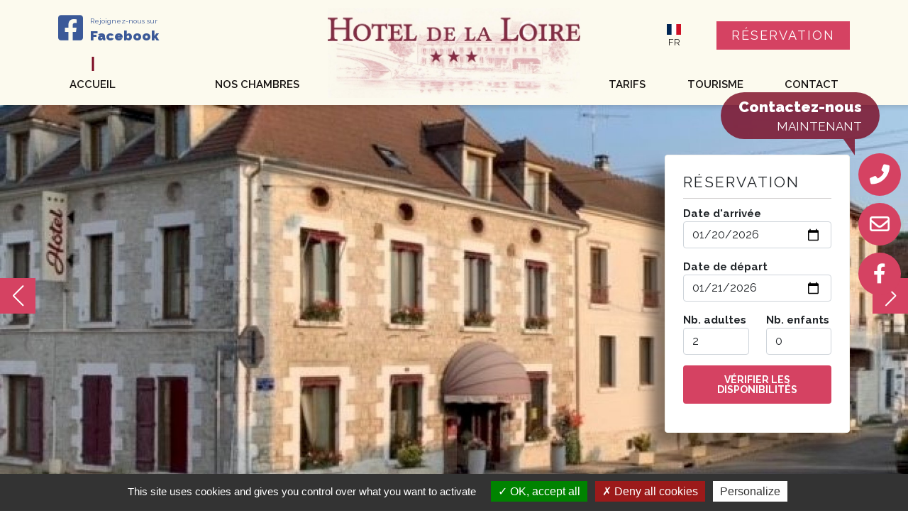

--- FILE ---
content_type: text/html; charset=UTF-8
request_url: https://hotel-de-la-loire.com/fr/
body_size: 8981
content:
<!DOCTYPE html>
<html lang="fr">
<head>
    <meta charset="UTF-8">
    <meta http-equiv="X-UA-Compatible" content="IE=edge">
    <meta name="viewport" content="width=device-width, initial-scale=1">

    <title>Accueil - Hôtel de la Loire - Hôtel 3 étoiles à Saint-Satur - Sancerre</title>
    <meta http-equiv="Content-Type" content="text/html; charset=utf-8" />
<meta name="description" content="L'H&ocirc;tel de la Loire, situ&eacute; sur les bords de Loire, &agrave; proximit&eacute; directe de Sancerre, vous accueille pour un s&eacute;jour tout confort, en toute tranquillit&eacute;." />
<meta name="keywords" content="h&ocirc;tel, hebergement, sancerre, sancerrois, dormir, loire, s&eacute;jour" />

    <link rel="canonical" href="https://www.hotel-de-la-loire.com//fr/"/>

    


    <link rel="shortcut icon" type="image/x-icon" href="/build/images/favicon.81742226.png"/>

    <script src="/assets/tarteaucitronjs/tarteaucitron.js"></script>
    <script>

        tarteaucitron.init({
            "hashtag": "#tarteaucitron_pannel", /* Open the panel with this hashtag */
            "cookieName": "tarteaucitron", /* Cookie name */
            "orientation": "bottom", /* Banner position (top - bottom - middle - popup) */
            "groupServices": true, /* Group services by category */
            "showAlertSmall": false, /* Show the small banner on bottom right */
            "cookieslist": false, /* Show the cookie list */
            "showIcon": false, /* Show cookie icon to manage cookies */
            "adblocker": false, /* Show a Warning if an adblocker is detected */
            "DenyAllCta": true, /* Show the deny all button */
            "AcceptAllCta": true, /* Show the accept all button when highPrivacy on */
            "highPrivacy": true, /* HIGHLY RECOMMANDED Disable auto consent */
            "handleBrowserDNTRequest": false, /* If Do Not Track == 1, disallow all */
            "removeCredit": false, /* Remove credit link */
            "moreInfoLink": true, /* Show more info link */
            "useExternalCss": false, /* If false, the tarteaucitron.css file will be loaded */
            "mandatory": true, /* Show a message about mandatory cookies */
        });
    </script>


            <script type="text/javascript">
            tarteaucitron.user.googletagmanagerId = 'GTM-56DQ2NJ';
            (tarteaucitron.job = tarteaucitron.job || []).push("googletagmanager");
        </script>
    
    <link rel="stylesheet" href="/build/vendors-node_modules_bootstrap_dist_js_bootstrap_bundle_min_js-node_modules_core-js_modules_e-3c62ec.css"><link rel="stylesheet" href="/build/global.css">
        <link rel="stylesheet" href="/build/vendors-node_modules_swiper_modules_navigation_navigation_min_css-node_modules_swiper_swiper_-798489.css"><link rel="stylesheet" href="/build/index.css">
</head>

<body>
    <noscript>
        <iframe src="https://www.googletagmanager.com/ns.html?id=GTM-56DQ2NJ" height="0" width="0"
                style="display:none;visibility:hidden"></iframe>
    </noscript>
<div id="main">
    
    
    <header id="entete">
        <div class="container">
            <div class="row align-items-end">
                <div class="col-lg-4">
                    <div class="row">
                        <div class="col-12">
                            <a class="facebook" href="https://www.facebook.com/hoteldelaloire.fr/"
                               title="Rejoignez nous sur Facebook">
                                <div class="icon">
                                    <i class="fa-brands fa-facebook-square"></i>
                                </div>
                                <div class="text">
                                    <span class="small">Rejoignez-nous sur</span>
                                    <span class="big font-weight-extrabold">Facebook</span>
                                </div>
                            </a>
                        </div>
                    </div>
                    <div class="row">
                        <div class="col-12">
                            <nav class="header-nav">
                                <ul>
                                    <li class="nav-item">
                                        <a href="/fr/"
                                           class="nav-link active"
                                           title="Retour à l'accueil">Accueil</a>
                                    </li>
                                    <li class="nav-item">
                                        <a href="/fr/nos-chambres/"
                                           class="nav-link "
                                           title="Voir nos chambres">Nos chambres</a>
                                    </li>
                                </ul>
                            </nav>
                        </div>
                    </div>
                </div>
                <div class="col-lg-4">
                    <a class="logo" href="/fr/" title="Retour à l'accueil">
                        <img class="img-fluid" src="/build/images/logo_hotel_de_la_loire.2b56431c.jpg"
                             alt="Hôtel de la loire - Hôtel 3 étoiles à Saint-Satur - Sancerre">
                    </a>
                </div>
                <div class="col-lg-4">
                    <div class="row">
                        <div class="col-12 d-flex justify-content-end align-items-center">
                            <div class="locale-switcher">
			<div class="current-locale locale">
		<span class="fi fi-fr"></span>
		<span class="locale_text">
			fr
		</span>
	</div>
	<div class="available-locales">
								
			
										<a class="locale" href="/fr/" title="Voir le site en français">

				<span class="fi fi-fr"></span>
				<span class="locale_text">
					fr
				</span>
			</a>
															
			
										<a class="locale" href="/en/" title="View English version">

				<span class="fi fi-gb"></span>
				<span class="locale_text">
					en
				</span>
			</a>
			</div>
</div>
                            <a href="https://secure.reservit.com/fo/booking/2/7783/dates" target="_blank"
                               title="Vérifiez nos disponibilités pour votre séjour"
                               class="btn no-arrow booking-link">Réservation</a>
                        </div>
                    </div>
                    <div class="row">
                        <div class="col-12">
                            <nav class="header-nav">
                                <ul>
                                    <li class="nav-item">
                                        <a href="/fr/les-tarifs/"
                                           class="nav-link "
                                           title="Consultez nos tarifs">Tarifs</a>
                                    </li>
                                    <li class="nav-item">
                                        <a href="/fr/activites-sancerre-tourisme/"
                                           class="nav-link "
                                           title="Les activités aux alentours de Sancerre">Tourisme</a>
                                    </li>
                                    <li class="nav-item">
                                        <a href="/fr/nous-contacter/"
                                           class="nav-link "
                                           title="Contactez nous">Contact</a>
                                    </li>
                                </ul>
                            </nav>
                        </div>
                    </div>
                </div>
            </div>
        </div>
    </header>

    <div id="menu" class="noprint">
        <div class="container">
            <div class="row align-items-lg-end align-items-center">
                <div class="col-lg-1 align-self-start col-3 order-0">
                    <div class="logo-container">
                        <a class="logo" href="/fr/" title="Retour à l'accueil">
                            <img class="img-fluid" src="/build/images/logo_menu_hotel_de_la_loire.3e0b7d59.png"
                                 alt="Hôtel de la loire - Hôtel 3 étoiles à Saint-Satur - Sancerre">
                        </a>
                    </div>
                </div>
                <div class="col-lg-8 col-3 order-2 order-lg-1">
                    <div class="d-lg-none d-flex align-items-center justify-content-end">
                        <button
                                class="hamburger hamburger--squeeze toggle-nav" type="button"
                                aria-label="Menu" aria-controls="menu"
                        >
							  <span class="hamburger-box">
								<span class="hamburger-inner"></span>
							  </span>
                        </button>
                    </div>

                    <nav class="menu">
                        <ul>
                            <li class="nav-item">
                                <a href="/fr/"
                                   class="nav-link active"
                                   title="Retour à l'accueil">Accueil</a>
                            </li>
                            <li class="nav-item">
                                <a href="/fr/nos-chambres/"
                                   class="nav-link "
                                   title="Voir nos chambres">Nos chambres</a>
                            </li>
                            <li class="nav-item">
                                <a href="/fr/les-tarifs/"
                                   class="nav-link "
                                   title="Consultez nos tarifs">Tarifs</a>
                            </li>
                            <li class="nav-item">
                                <a href="/fr/activites-sancerre-tourisme/"
                                   class="nav-link "
                                   title="Les activités aux alentours de Sancerre">Tourisme</a>
                            </li>
                            <li class="nav-item">
                                <a href="/fr/nous-contacter/"
                                   class="nav-link "
                                   title="Contactez nous">Contact</a>
                            </li>
                        </ul>

                        <div class="links">
                            <a href="tel:+33248782222" title="Téléphonez nous">
                                <i class="fa-solid fa-phone-flip"></i>
                            </a>
                            <a href="mailto:info@hotel-de-la-loire.com" title="Envoyez nous un email">
                                <i class="fa-regular fa-envelope"></i>
                            </a>
                            <a href="https://www.facebook.com/hoteldelaloire.fr/" target="_blank"
                               title="Rejoignez nous sur Facebook" class="icon">
                                <i class="fa-brands fa-facebook-f"></i>
                            </a>
                        </div>
                    </nav>
                </div>
                <div class="col-lg-3 d-flex justify-content-xl-center align-items-center justify-content-lg-between justify-content-center col-6 order-1 order-lg-2">
                    <div class="locale-switcher">
			<div class="current-locale locale">
		<span class="fi fi-fr"></span>
		<span class="locale_text">
			fr
		</span>
	</div>
	<div class="available-locales">
								
			
										<a class="locale" href="/fr/" title="Voir le site en français">

				<span class="fi fi-fr"></span>
				<span class="locale_text">
					fr
				</span>
			</a>
															
			
										<a class="locale" href="/en/" title="View English version">

				<span class="fi fi-gb"></span>
				<span class="locale_text">
					en
				</span>
			</a>
			</div>
</div>
                    <a href="https://secure.reservit.com/fo/booking/2/7783/dates" target="_blank" title="Vérifiez nos disponibilités pour votre séjour"
                       class="btn no-arrow booking-link">Réservation</a>
                </div>
            </div>
        </div>
    </div>

    <div id="floating_contact">
        <div class="heading">
            <span class="font-weight-black">Contactez-nous</span>
            <span class="text-uppercase">Maintenant</span>
        </div>

        <div class="link-container">
            <div class="icon">
                <i class="fa-solid fa-phone-flip"></i>
            </div>
            <div class="link-wrapper">
                <div class="link">
                    <a href="tel:+33248782222" title="Téléphonez nous">+33 (0)2 48
                        78 22 22</a>
                </div>
            </div>
        </div>
        <div class="link-container">
            <div class="icon">
                <i class="fa-regular fa-envelope"></i>
            </div>
            <div class="link-wrapper">
                <div class="link">
                    <a href="mailto:info@hotel-de-la-loire.com"
                       title="Envoyez nous un email">info@hotel-de-la-loire.com</a>
                </div>
            </div>
        </div>

        <div class="link-container">
            <a href="https://www.facebook.com/hoteldelaloire.fr/" target="_blank"
               title="Rejoignez nous sur Facebook" class="icon">
                <i class="fa-brands fa-facebook-f"></i>
            </a>
        </div>
    </div>

    <div id="page_header">
                    <div class="swiper header_swiper">
            <div class="swiper-wrapper">
                                    <div class="swiper-slide">
                        <img class="img-fluid"
                             src="https://hotel-de-la-loire.com/media/cache/header_diaporama/images/uploaded/cropped/photo-hotel-mairie-65b3a2d53d0bd310092821.jpg"
                             alt="">
                    </div>
                            </div>
            <div class="swiper-button-next"></div>
            <div class="swiper-button-prev"></div>
        </div>
    
                    <div class="booking-overlay">
	<div class="container">
		<div class="row justify-content-end">
			<div class="col-xl-3 col-lg-4">
				<div class="booking">
					<h3>Réservation</h3>
					<div class="form">
																																																																																																
						
<form name="form" method="post" action="/fr/booking-form/handle" target="_blank">
						<div class="form-group row">
		<div class="group col-12"><input type="date" id="form_begindate" name="form[begindate]" required="required" class="form-control" value="2026-01-20" /><span class="bar"></span><label for="form_begindate" class="required">Date d&#039;arrivée</label>		</div>
			</div><div class="form-group row">
		<div class="group col-12"><input type="date" id="form_enddate" name="form[enddate]" required="required" class="form-control" value="2026-01-21" /><span class="bar"></span><label for="form_enddate" class="required">Date de départ</label>		</div>
			</div><div class="form-group row">
		<div class="group col-6"><input type="number" id="form_nb_adultes" name="form[nb_adultes]" required="required" min="0" step ="1" group="nb_customer" group_class="col-6" class="form-control" value="2" /><span class="bar"></span><label for="form_nb_adultes" class="required">Nb. adultes</label>		</div>
								
							
							
																
															<div class="group col-6"><input type="number" id="form_nb_enfants" name="form[nb_enfants]" required="required" min="0" step ="1" group="nb_customer" group_class="col-6" class="form-control" value="0" /><span class="bar"></span><label for="form_nb_enfants" class="required">Nb. enfants</label>						</div>
												
							
										</div>																																								
	<div class="form-group row pb-0">
		<div class="col-12 text-center">
							<div class="group">
					<p class="required_fields mb-0">Les champs marqués d'un <b class="required_indicator">*</b> sont requis.</p>
				</div>
						<button type="submit" id="form_submit" name="form[submit]" class="btn no-arrow form_submit_btn">Vérifier les disponibilités</button>
		</div>
	</div>
<input type="hidden" id="form__token" name="form[_token]" value="r70JbO9DUJn0sN4UzpHKg2TlxtXjHl9ZEeW7Kc4J2qo" /></form>

					</div>
				</div>
			</div>
		</div>
	</div>
</div>
            </div>

    <div id="page">
            	<section class="flash-alert bg-bordeaux">
		<div class="container">
			<div class="row">
				<div class="col-12 d-flex justify-content-center align-items-center color-white">
					<div class="icon">
						<i class="fa-solid fa-mask-face"></i>
					</div>
					<div class="text">
						<p>Pour votre sant&eacute; et votre s&eacute;curit&eacute; nous avons mis en place un protocole d&#39;accueil et de&nbsp;<strong>nettoyage tr&egrave;s strict</strong>&nbsp;et un soin particulier est port&eacute; &agrave; la&nbsp;<strong>d&eacute;sinfection des chambres.</strong></p>
					</div>
				</div>
			</div>
		</div>
	</section>


    <section class="about">
        <div class="container">
            <div class="info top-line top-line-xl top-line-bordeaux top-line-left">
                <div class="row">
                    <div class="col-xxl-8">
                        <h2>
                            <span class="overline">A propos</span>
                            "L'hôtel de la Loire est un hôtel de charme trois étoiles situé sur les Bords de la Loire."                        </h2>
                    </div>
                    <div class="col-12">
                        <div class="row">
                            <div class="col-xxl-9 col-xl-8 col-lg-7 col-md-5">
                                <div class="row">
                                                                            <div class="col-xl-6">
                                            <div class="info-bloc">
                                                <div class="icon">
                                                    <img src="https://hotel-de-la-loire.com/media/cache/index_info_icon/images/uploaded/original/groupe-109-624c56c4a4e60882160106.png"
                                                         alt="">
                                                </div>
                                                <div class="text">
                                                    <p>Les chambres, toutes &eacute;quip&eacute;es de salle de bain individuelle sont spacieuses et confortables.<br />
Elles proposent une d&eacute;coration &agrave; th&egrave;me (africaine, indienne, coloniale, anglaise...) propice au voyage et au d&eacute;paysement.</p>
                                                </div>
                                            </div>
                                        </div>
                                                                            <div class="col-xl-6">
                                            <div class="info-bloc">
                                                <div class="icon">
                                                    <img src="https://hotel-de-la-loire.com/media/cache/index_info_icon/images/uploaded/original/composant-16-1-624c572f2d775260751471.png"
                                                         alt="">
                                                </div>
                                                <div class="text">
                                                    <p>La Loire vous accueillera pour vos parties de p&ecirc;che ou vos descentes en cano&euml;. Le circuit &quot; la Loire &agrave; v&eacute;lo &quot; passe devant l&#39;h&ocirc;tel et vous permettra de d&eacute;couvrir en famille le magnifique panorama des bords de Loire : for&ecirc;t alluviale, prairies s&egrave;ches, bancs de sable...</p>
                                                </div>
                                            </div>
                                        </div>
                                                                            <div class="col-xl-6">
                                            <div class="info-bloc">
                                                <div class="icon">
                                                    <img src="https://hotel-de-la-loire.com/media/cache/index_info_icon/images/uploaded/original/composant-15-1-624c573d76199761546120.png"
                                                         alt="">
                                                </div>
                                                <div class="text">
                                                    <p>Situ&eacute; sur les bords de Loire &agrave; Saint Thibault, &agrave; sept kilom&egrave;tres de Sancerre, l&#39;h&ocirc;tel jouit d&#39;une situation privil&eacute;gi&eacute;e pour toutes vos activit&eacute;s : acc&egrave;s facile au golf par les bords de Loire, jouxtant le club de tennis et la piscine ext&eacute;rieure (ouverte du 1/7 au 31/8 avec bassins chauff&eacute;s).</p>
                                                </div>
                                            </div>
                                        </div>
                                                                    </div>
                            </div>
                            <div class="col-xxl-3 col-xl-4 col-lg-5 col-md-7 d-flex justify-content-center">
                                <iframe
                                        src="https://www.facebook.com/plugins/page.php?href=https%3A%2F%2Fwww.facebook.com%2Fhoteldelaloire.fr%2F&tabs=timeline&width=340&height=650&small_header=true&adapt_container_width=true&hide_cover=false&show_facepile=false&appId"
                                        width="340"
                                        height="650"
                                        style="border:none;overflow:hidden"
                                        scrolling="no"
                                        frameborder="0"
                                        allowfullscreen="true"
                                        allow="autoplay; clipboard-write; encrypted-media; picture-in-picture; web-share"
                                ></iframe>
                            </div>
                        </div>
                    </div>

                </div>
            </div>
        </div>
    </section>

    <section class="stopover">

        <div class="swiper offres_swiper">
            <div class="swiper-wrapper">
                <div class="swiper-slide">
                    <div class="container">
                    <div class="row justify-content-center">
                        <div class="col-lg-7">
                            <div class="bloc text-center top-line top-line-center top-line-bordeaux">
                                <h2 data-swiper-parallax="100">
                                    <span class="overline" data-swiper-parallax="-500">Découvrez notre</span>
                                    Soirée <span
                                            class="font-weight-black">étape</span>
                                </h2>
                                <p class="description color-pink" data-swiper-parallax="-1000">Offre réservée aux professionnels comprenant <br>la nuitée, le dîner et le petit déjeuner</p>
                            </div>
                        </div>
                        <div class="col-lg-7"  data-swiper-parallax="-1500">
                            <div class="icons">
                                <img src="/build/images/index/icon_diner.6c5564e5.svg"
                                     alt="Dîner">
                                <img src="/build/images/index/icon_plus.798bf5b8.svg"
                                     alt="index.stopover.plus.alt">
                                <img src="/build/images/index/icon_sleep.0d3ee5d9.svg"
                                     alt="Nuitée">
                                <img src="/build/images/index/icon_plus.798bf5b8.svg"
                                     alt="index.stopover.plus.alt">
                                <img src="/build/images/index/icon_coffee.90132e06.svg"
                                     alt="Petit déjeuner">
                            </div>
                        </div>
                        <div class="col-12 text-center" data-swiper-parallax="-2000">
                            <a href="https://secure.reservit.com/fo/booking/2/7783/dates" target="_blank" title="Contactez nous pour en savoir plus"
                               class="btn">J&#039;en profite</a>
                        </div>
                    </div>
                </div>
                </div>
                <div class="swiper-slide">
                    <div class="container">
                    <div class="row justify-content-center">
                        <div class="col-lg-7">
                            <div class="bloc text-center top-line top-line-center top-line-bordeaux">
                                <h2 data-swiper-parallax="100">
                                    <span class="overline"  data-swiper-parallax="-500">Notre</span>
                                    offre <span
                                            class="font-weight-black">découverte</span>
                                </h2>
                                <p class="description color-pink" data-swiper-parallax="-1000">Nuitée et petit déjeuner pour 2 personnes</p>
                            </div>
                        </div>
                        <div class="col-lg-7"  data-swiper-parallax="-1500">
                            <div class="icons justify-content-center">
                                <img src="/build/images/index/icon_sleep.0d3ee5d9.svg"
                                     alt="Nuitée">
                                <img class="mx-5" src="/build/images/index/icon_plus.798bf5b8.svg"
                                     alt="index.stopover.plus.alt">
                                <img src="/build/images/index/icon_coffee.90132e06.svg"
                                     alt="Petit déjeuner">
                            </div>
                        </div>
                        <div class="col-12 text-center"  data-swiper-parallax="-2000">
                            <a href="https://secure.reservit.com/fo/booking/2/7783/dates" target="_blank" title="Contactez nous pour en savoir plus"
                               class="btn">J&#039;en profite</a>
                        </div>
                    </div>
                </div>
                </div>
            </div>

            <div class="swiper-nav">
                <div class="swiper-button-prev">
                    <i class="fa fa-angle-left"></i>
                </div>
                <div class="swiper-button-next">
                    <i class="fa fa-angle-right"></i>
                </div>
            </div>
        </div>
    </section>


    <section class="rooms bg-light-gray">
        <div class="container">
            <div class="row">
                <div class="col-lg-5">
                    <div class="top-line top-line-xl top-line-left top-line-bordeaux">
                        <h2>
                            <span class="overline">L'hôtel</span>
                            Ouvert toute l'année, Hôtel climatisé                        </h2>
                    </div>
                </div>
                <div class="col-lg-7">
                    <div class="text">
                        <div class="mb-4">
                            <p>
    Les chambres, toutes équipées de salle de bain individuelle, sont spacieuses et confortables.<br>Elles proposent une décoration à thème, africaine, indienne, coloniale ou anglaise propice au voyage et au dépaysement.
</p>
<p>
    Les passionnés de littérature auront l'occasion de louer la chambre "Georges SIMENON", où l'auteur a séjourné et écrit un de ses romans : Les soeurs Lacroix.
</p>                        </div>
                        <a href="/fr/nos-chambres/" class="btn btn-pink"
                           title="Découvrir les chambres">Découvrir les chambres</a>
                    </div>
                </div>
            </div>

            <div class="row justify-content-center">
                <div class="col-lg-9">
                    <div class="slider">
                                                    <div class="swiper index_swiper">
                                <div class="swiper-wrapper">
                                                                            <div class="swiper-slide">
                                            <img class="img-fluid"
                                                 src="https://hotel-de-la-loire.com/media/cache/index_carousel/images/uploaded/cropped/cafe-62399f7f6b48c738111173.jpg"
                                                 alt="Café offert au petit déjeuner">
                                            <div class="caption">
                                                <div class="icon">
                                                    <img src="/build/images/index/eye.4c303beb.svg"
                                                         alt="Détails">
                                                </div>
                                                <div class="content">
                                                    Café offert au petit déjeuner
                                                </div>
                                            </div>
                                        </div>
                                                                    </div>

                                <div class="swiper-pagination"></div>

                                <div class="swiper-button-prev"></div>
                                <div class="swiper-button-next"></div>
                            </div>
                                            </div>
                </div>
            </div>
        </div>
    </section>



    <section class="tourism">
        <div class="container">
            <div class="row">
                <div class="col-lg-5">
                    <div class="top-line top-line-xl top-line-left top-line-bordeaux">
                        <h2>
                            <span class="overline">Le tourisme</span>
                            Activités et lieux à découvrir aux alentours de Sancerre                        </h2>


                    </div>
                </div>
                <div class="col-lg-7">
                    <div class="text">
                        <div class="mb-4">
                            <p>
    Paisible, changeante et reposante tant de mots pour caractériser la Beauté de la Loire.
</p>
<p>
    Une promenade sur le Bord du Fleuve, une balade en canoé ou une escapade à vélo venez découvrir notre « petit trésor « au naturel !
</p>
<p>
    Le sancerrois est un lieu idéal pour se ressourcer, des vignes à perte de vue, des monuments historiques, des petits villages pleins de charmes !
</p>
<p>
    Ne parter pas sans déguster un verre de Sancerre accompagner d’un crottin de Chavignol sans oublier le croquet aux amandes … vous serez conquis !
</p>                        </div>
                        <a href="/fr/activites-sancerre-tourisme/" class="btn btn-pink"
                           title="Découvrir les activités aux alentours de l&#039;hôtel">Découvrir les environs</a>
                    </div>
                </div>
            </div>

            <div class="row justify-content-center">
                <div class="col-lg-9">

                    <div class="logos">
                        <a href="https://www.loireavelo.fr/" target="_blank">
                            <img src="/build/images/index/logo_loire_velo.d915c103.png"
                                 alt="index.tourisme.loire_velo.alt">
                        </a>
                        <a href="https://www.tourisme-sancerre.com/office-de-tourisme/nos-engagements/vignobles-decouvertes/"
                           target="_blank">
                            <img src="/build/images/index/logo_vignobles_decouvertes.007d8f37.jpg"
                                 alt="index.tourisme.vignoble_decouverte.alt">
                        </a>
                    </div>

                    <div class="slider">
                                                    <div class="swiper index_swiper">
                                <div class="swiper-wrapper">
                                                                            <div class="swiper-slide">
                                            <a href="//www.ville-sancerre.com/" title="index.slider_tourisme.link"
                                               target="_blank">
                                                <img class="img-fluid"
                                                     src="https://hotel-de-la-loire.com/media/cache/index_carousel/images/uploaded/cropped/cafe-6262a0e1dbeab771547069.jpg"
                                                     alt="Sancerre">
                                                <span class="caption">
												<span class="icon">
													<img src="/build/images/index/eye.4c303beb.svg"
                                                         alt="Détails">
												</span>
												<span class="content">
													Sancerre
												</span>
											</span>
                                            </a>
                                        </div>
                                                                            <div class="swiper-slide">
                                            <a href="//www.vins-centre-loire.com/fr/home" title="index.slider_tourisme.link"
                                               target="_blank">
                                                <img class="img-fluid"
                                                     src="https://hotel-de-la-loire.com/media/cache/index_carousel/images/uploaded/cropped/vignoble-sancerre-6245762773b6e234210722.jpg"
                                                     alt="Vignoble de Sancerre">
                                                <span class="caption">
												<span class="icon">
													<img src="/build/images/index/eye.4c303beb.svg"
                                                         alt="Détails">
												</span>
												<span class="content">
													Vignoble de Sancerre
												</span>
											</span>
                                            </a>
                                        </div>
                                                                            <div class="swiper-slide">
                                            <a href="//www.crottindechavignol.fr/" title="index.slider_tourisme.link"
                                               target="_blank">
                                                <img class="img-fluid"
                                                     src="https://hotel-de-la-loire.com/media/cache/index_carousel/images/uploaded/cropped/31-62457bccd7e48560424465.jpg"
                                                     alt="Crottin de Chavignol">
                                                <span class="caption">
												<span class="icon">
													<img src="/build/images/index/eye.4c303beb.svg"
                                                         alt="Détails">
												</span>
												<span class="content">
													Crottin de Chavignol
												</span>
											</span>
                                            </a>
                                        </div>
                                                                            <div class="swiper-slide">
                                            <a href="//www.loireavelo.fr/" title="index.slider_tourisme.link"
                                               target="_blank">
                                                <img class="img-fluid"
                                                     src="https://hotel-de-la-loire.com/media/cache/index_carousel/images/uploaded/cropped/1-6245774662d32494913023.jpg"
                                                     alt="La Loire à vélo">
                                                <span class="caption">
												<span class="icon">
													<img src="/build/images/index/eye.4c303beb.svg"
                                                         alt="Détails">
												</span>
												<span class="content">
													La Loire à vélo
												</span>
											</span>
                                            </a>
                                        </div>
                                                                            <div class="swiper-slide">
                                            <a href="//www.golf-sancerre.com/" title="index.slider_tourisme.link"
                                               target="_blank">
                                                <img class="img-fluid"
                                                     src="https://hotel-de-la-loire.com/media/cache/index_carousel/images/uploaded/cropped/golf-de-sancerre-627d1cebd269c382496206.jpg"
                                                     alt="Golf du Sancerrois">
                                                <span class="caption">
												<span class="icon">
													<img src="/build/images/index/eye.4c303beb.svg"
                                                         alt="Détails">
												</span>
												<span class="content">
													Golf du Sancerrois
												</span>
											</span>
                                            </a>
                                        </div>
                                                                            <div class="swiper-slide">
                                            <a href="//www.guedelon.fr/" title="index.slider_tourisme.link"
                                               target="_blank">
                                                <img class="img-fluid"
                                                     src="https://hotel-de-la-loire.com/media/cache/index_carousel/images/uploaded/cropped/28-62457eb922551672112703.jpg"
                                                     alt="Château de Guédelon">
                                                <span class="caption">
												<span class="icon">
													<img src="/build/images/index/eye.4c303beb.svg"
                                                         alt="Détails">
												</span>
												<span class="content">
													Château de Guédelon
												</span>
											</span>
                                            </a>
                                        </div>
                                                                            <div class="swiper-slide">
                                            <a href="//www.loirenaturedecouverte.com/canoe-loiresancerre/location-canoe-loire-allier/" title="index.slider_tourisme.link"
                                               target="_blank">
                                                <img class="img-fluid"
                                                     src="https://hotel-de-la-loire.com/media/cache/index_carousel/images/uploaded/cropped/29-62455075b3545290399319.jpg"
                                                     alt="Descente de la Loire en canoë">
                                                <span class="caption">
												<span class="icon">
													<img src="/build/images/index/eye.4c303beb.svg"
                                                         alt="Détails">
												</span>
												<span class="content">
													Descente de la Loire en canoë
												</span>
											</span>
                                            </a>
                                        </div>
                                                                            <div class="swiper-slide">
                                            <a href="//www.sancerre-ericlouis.com" title="index.slider_tourisme.link"
                                               target="_blank">
                                                <img class="img-fluid"
                                                     src="https://hotel-de-la-loire.com/media/cache/index_carousel/images/uploaded/cropped/les-celliers-de-la-pauline-logo-xk9665-627d1a7dcc766662415726.jpg"
                                                     alt="Les celliers de la Pauline">
                                                <span class="caption">
												<span class="icon">
													<img src="/build/images/index/eye.4c303beb.svg"
                                                         alt="Détails">
												</span>
												<span class="content">
													Les celliers de la Pauline
												</span>
											</span>
                                            </a>
                                        </div>
                                                                            <div class="swiper-slide">
                                            <a href="//www.maison-des-sancerre.com" title="index.slider_tourisme.link"
                                               target="_blank">
                                                <img class="img-fluid"
                                                     src="https://hotel-de-la-loire.com/media/cache/index_carousel/images/uploaded/cropped/35-624550a43294f979743227.jpg"
                                                     alt="Maison des Sancerre">
                                                <span class="caption">
												<span class="icon">
													<img src="/build/images/index/eye.4c303beb.svg"
                                                         alt="Détails">
												</span>
												<span class="content">
													Maison des Sancerre
												</span>
											</span>
                                            </a>
                                        </div>
                                                                            <div class="swiper-slide">
                                            <a href="//www.le-raboliot.com" title="index.slider_tourisme.link"
                                               target="_blank">
                                                <img class="img-fluid"
                                                     src="https://hotel-de-la-loire.com/media/cache/index_carousel/images/uploaded/cropped/36-624550b63708b581930821.jpg"
                                                     alt="Le Raboliot">
                                                <span class="caption">
												<span class="icon">
													<img src="/build/images/index/eye.4c303beb.svg"
                                                         alt="Détails">
												</span>
												<span class="content">
													Le Raboliot
												</span>
											</span>
                                            </a>
                                        </div>
                                                                            <div class="swiper-slide">
                                            <a href="//www.vinitour-centreloire.fr" title="index.slider_tourisme.link"
                                               target="_blank">
                                                <img class="img-fluid"
                                                     src="https://hotel-de-la-loire.com/media/cache/index_carousel/images/uploaded/cropped/37-62459496629e0297625926.jpg"
                                                     alt="Vinitour centre Loire">
                                                <span class="caption">
												<span class="icon">
													<img src="/build/images/index/eye.4c303beb.svg"
                                                         alt="Détails">
												</span>
												<span class="content">
													Vinitour centre Loire
												</span>
											</span>
                                            </a>
                                        </div>
                                                                            <div class="swiper-slide">
                                            <a href="//https://www.hotel-restaurant-saintsatur.fr/" title="index.slider_tourisme.link"
                                               target="_blank">
                                                <img class="img-fluid"
                                                     src="https://hotel-de-la-loire.com/media/cache/index_carousel/images/uploaded/cropped/capture-d-ecran-2022-03-31-141452-62459bd3ba010685728205.png"
                                                     alt="Auberge saint Thibault">
                                                <span class="caption">
												<span class="icon">
													<img src="/build/images/index/eye.4c303beb.svg"
                                                         alt="Détails">
												</span>
												<span class="content">
													Auberge saint Thibault
												</span>
											</span>
                                            </a>
                                        </div>
                                                                            <div class="swiper-slide">
                                            <a href="//www.leborddeloire.com/" title="index.slider_tourisme.link"
                                               target="_blank">
                                                <img class="img-fluid"
                                                     src="https://hotel-de-la-loire.com/media/cache/index_carousel/images/uploaded/cropped/capture-d-ecran-2022-03-31-142152-62459d717dad2592546497.png"
                                                     alt="Restaurant le bord de Loire">
                                                <span class="caption">
												<span class="icon">
													<img src="/build/images/index/eye.4c303beb.svg"
                                                         alt="Détails">
												</span>
												<span class="content">
													Restaurant le bord de Loire
												</span>
											</span>
                                            </a>
                                        </div>
                                                                            <div class="swiper-slide">
                                            <a href="//www.tourisme-sancerre.com" title="index.slider_tourisme.link"
                                               target="_blank">
                                                <img class="img-fluid"
                                                     src="https://hotel-de-la-loire.com/media/cache/index_carousel/images/uploaded/cropped/office-tourisme-624551812b284003413230.jpg"
                                                     alt="Office du grand sancerrois">
                                                <span class="caption">
												<span class="icon">
													<img src="/build/images/index/eye.4c303beb.svg"
                                                         alt="Détails">
												</span>
												<span class="content">
													Office du grand sancerrois
												</span>
											</span>
                                            </a>
                                        </div>
                                                                            <div class="swiper-slide">
                                            <a href="//" title="index.slider_tourisme.link"
                                               target="_blank">
                                                <img class="img-fluid"
                                                     src="https://hotel-de-la-loire.com/media/cache/index_carousel/images/uploaded/cropped/petit-berry-627d15fae9553930558242.jpg"
                                                     alt="Restaurant Le Petit Berry">
                                                <span class="caption">
												<span class="icon">
													<img src="/build/images/index/eye.4c303beb.svg"
                                                         alt="Détails">
												</span>
												<span class="content">
													Restaurant Le Petit Berry
												</span>
											</span>
                                            </a>
                                        </div>
                                                                            <div class="swiper-slide">
                                            <a href="//" title="index.slider_tourisme.link"
                                               target="_blank">
                                                <img class="img-fluid"
                                                     src="https://hotel-de-la-loire.com/media/cache/index_carousel/images/uploaded/cropped/maison-pinard-627d197310a33035072262.jpg"
                                                     alt="Maison Pinard">
                                                <span class="caption">
												<span class="icon">
													<img src="/build/images/index/eye.4c303beb.svg"
                                                         alt="Détails">
												</span>
												<span class="content">
													Maison Pinard
												</span>
											</span>
                                            </a>
                                        </div>
                                                                            <div class="swiper-slide">
                                            <a href="//weellingreen.com" title="index.slider_tourisme.link"
                                               target="_blank">
                                                <img class="img-fluid"
                                                     src="https://hotel-de-la-loire.com/media/cache/index_carousel/images/uploaded/cropped/well-in-green-6808edabaee4a624295637.jpg"
                                                     alt="Restaurant WELL IN GREEN Golf de Sancerre">
                                                <span class="caption">
												<span class="icon">
													<img src="/build/images/index/eye.4c303beb.svg"
                                                         alt="Détails">
												</span>
												<span class="content">
													Restaurant WELL IN GREEN Golf de Sancerre
												</span>
											</span>
                                            </a>
                                        </div>
                                                                            <div class="swiper-slide">
                                            <a href="//contact@lebistro-quai.fr" title="index.slider_tourisme.link"
                                               target="_blank">
                                                <img class="img-fluid"
                                                     src="https://hotel-de-la-loire.com/media/cache/index_carousel/images/uploaded/cropped/bq-1-6808f1e64d306534703702.png"
                                                     alt="Restaurant brasserie  le Bistro Quai">
                                                <span class="caption">
												<span class="icon">
													<img src="/build/images/index/eye.4c303beb.svg"
                                                         alt="Détails">
												</span>
												<span class="content">
													Restaurant brasserie  le Bistro Quai
												</span>
											</span>
                                            </a>
                                        </div>
                                                                            <div class="swiper-slide">
                                            <a href="//" title="index.slider_tourisme.link"
                                               target="_blank">
                                                <img class="img-fluid"
                                                     src="https://hotel-de-la-loire.com/media/cache/index_carousel/images/uploaded/cropped/ligerien-6808f31b46b0b090351226.png"
                                                     alt="Restaurant Le Ligérien">
                                                <span class="caption">
												<span class="icon">
													<img src="/build/images/index/eye.4c303beb.svg"
                                                         alt="Détails">
												</span>
												<span class="content">
													Restaurant Le Ligérien
												</span>
											</span>
                                            </a>
                                        </div>
                                                                    </div>

                                <div class="swiper-pagination"></div>
                                <div class="swiper-button-next"></div>
                                <div class="swiper-button-prev"></div>
                            </div>
                                            </div>
                </div>
            </div>
        </div>
    </section>

    </div>

    <section class="reservation-footer">
        <div class="container">
            <div class="row">
                <div class="col-12">
                    <h2 class="text-center color-white">Réservez votre</h2>
                </div>
                <div class="col-md-6 border-r">
                    <div class="reservation-container">
                        <div class="reservation-title">
                            <a href="https://secure.reservit.com/fo/booking/2/7783/dates" target="_blank">
                                <span class="text">
                                    <span>soirée</span> étape
                                </span>

                                <span class="button">
                                    Réserver
                                    <i class="fa-solid fa-up-right-from-square ms-3"></i>
                                </span>
                            </a>

                        </div>
                    </div>
                </div>
                <div class="col-md-6">
                    <div class="reservation-container">
                        <div class="reservation-title">
                            <a href="https://secure.reservit.com/fo/booking/2/7783/dates" target="_blank">
                                <span class="text">
                                    <span>offre</span> découverte
                                </span>
                                <span class="button">
                                    Réserver
                                <i class="fa-solid fa-up-right-from-square ms-3"></i>
                                </span>
                            </a>
                        </div>
                    </div>
                </div>
            </div>
        </div>
    </section>

    <footer id="pied">
        <div class="bg-dark text-left color-white">
            <div class="container">
                <div class="row">
                    <div class="col-lg-2 col-md-6 order-0">
                        <div class="bloc no-line d-flex flex-column align-items-lg-end align-items-start justify-content-start">
                            <img src="/build/images/logo_hotel_de_la_loire_footer.8eb7235c.svg"
                                 alt="Hôtel de la loire - Hôtel 3 étoiles à Saint-Satur - Sancerre">
                            <div class="social-links d-flex justify-content-end align-items-center">
                                <a class="color-pink" href="https://www.facebook.com/hoteldelaloire.fr/"
                                   target="_blank">
                                    <i class="fa-brands fa-facebook"></i>
                                </a>
                                <a class="color-pink" href="https://www.facebook.com/hoteldelaloire.fr/"
                                   target="_blank">
                                    <i class="fa-brands fa-instagram"></i>
                                </a>
                                <a class="color-pink" href="https://www.facebook.com/hoteldelaloire.fr/"
                                   target="_blank">
                                    <i class="fa-brands fa-youtube"></i>
                                </a>
                            </div>
                        </div>
                    </div>
                    <div class="col-lg-3 offset-lg-1 col-md-6 order-1 order-md-2 order-lg-1">
                        <div class="bloc">
                            <h3>Coordonnées</h3>
                            <ul>
                                <li>2 Quai de Loire Georges Simenon<br> Saint-Thibault<br> 18300 Saint-Satur - France</li>
                            </ul>

                            <h4>Nous appeler</h4>
                            <ul>
                                <li><a class="color-white hover-color-pink" href="tel:+33248782222"
                                       title="Téléphonez nous">+33 (0)2 48 78 22
                                        22</a></li>
                            </ul>

                            <h4>Nous écrire</h4>
                            <ul>
                                <li><a class="color-white hover-color-pink" href="mailto:info@hotel-de-la-loire.com"
                                       title="Envoyez nous un email">info@hotel-de-la-loire.com</a>
                                </li>
                            </ul>
                        </div>
                    </div>
                    <div class="col-lg-3 col-md-6 order-2 order-md-3">
                        <div class="bloc">
                            <h3>Informations</h3>
                            <ul>
                                <li>Horaires d’accueil <br>8H00 à 12H00 et 15H00 à 21H00</li>
                                <li>Accueil téléphonique 24/24 et 7/7</li>
                                <li>Hôtel non accessible aux personnes en fauteuil roulant mais accessible aux autres handicaps. <br>Travaux en cours de réalisation.</li>
                            </ul>
                        </div>
                    </div>
                    <div class="col-lg-3 col-md-6 order-3 order-md-1 order-lg-3">
                        <div class="bloc">
                            <h3>Paiement</h3>
                            <div class="payment_logo">
                                <img src="/build/images/cheque_vacances.c376c744.svg" alt="Chèque vacances">
                                <img src="/build/images/visa.e64a419a.svg" alt="Visa">
                                <img src="/build/images/mastercard.7072da8f.svg" alt="Mastercard">
                                                                <br>
                                <img src="/build/images/american_express.b0e3de3b.svg" alt="American express">
                            </div>
                        </div>
                    </div>
                </div>
            </div>
        </div>


        <div class="bg-white py-3">
            <div class="container">
                <div class="row">
                    <div class="col-12 text-center">
                        <a class="color-black hover-color-pink"
                           href="/fr/mentions-legales/">Mentions légales</a>
                        -
                        <a class="color-black hover-color-pink"
                           href="#tarteaucitron_pannel">Gestion des cookies</a>
                        -
                        <a class="color-black hover-color-pink" title="Realisation Trade&art" class="dw"
                           href="https://www.tradenart.com" target="_blank">
                            Réalisation Trade&Art
                        </a>
                    </div>
                </div>
            </div>
        </div>
    </footer>
</div>

<script src="/build/runtime.js"></script><script src="/build/vendors-node_modules_jquery_dist_jquery_js.js"></script><script src="/build/vendors-node_modules_core-js_internals_add-to-unscopables_js-node_modules_core-js_internals_a-dd2802.js"></script><script src="/build/vendors-node_modules_bootstrap_dist_js_bootstrap_bundle_min_js-node_modules_core-js_modules_e-3c62ec.js"></script><script src="/build/global.js"></script>

    <script src="/build/vendors-node_modules_bs5-lightbox_dist_index_bundle_min_js.js"></script><script src="/build/lightbox.js"></script>
    <script src="/build/vendors-node_modules_swiper_modules_navigation_navigation_min_css-node_modules_swiper_swiper_-798489.js"></script><script src="/build/index.js"></script>
<script src='https://www.google.com/recaptcha/api.js?onload=initCaptcha&render=explicit&hl=fr'
        async defer></script>

</body>
</html>


--- FILE ---
content_type: text/css
request_url: https://hotel-de-la-loire.com/build/vendors-node_modules_bootstrap_dist_js_bootstrap_bundle_min_js-node_modules_core-js_modules_e-3c62ec.css
body_size: 15641
content:
@charset "UTF-8";
.fib, .fi {
  background-size: contain;
  background-position: 50%;
  background-repeat: no-repeat;
}

.fi {
  position: relative;
  display: inline-block;
  width: 1.333333em;
  line-height: 1em;
}
.fi:before {
  content: " ";
}
.fi.fis {
  width: 1em;
}

.fi-ad {
  background-image: url(/build/images/ad.ad7b28b8.svg);
}
.fi-ad.fis {
  background-image: url(/build/images/ad.aa31ee0a.svg);
}

.fi-ae {
  background-image: url(/build/images/ae.b2632201.svg);
}
.fi-ae.fis {
  background-image: url(/build/images/ae.e982ce1a.svg);
}

.fi-af {
  background-image: url(/build/images/af.0b977370.svg);
}
.fi-af.fis {
  background-image: url(/build/images/af.ecae91f8.svg);
}

.fi-ag {
  background-image: url(/build/images/ag.065714bd.svg);
}
.fi-ag.fis {
  background-image: url(/build/images/ag.c0ddd54b.svg);
}

.fi-ai {
  background-image: url(/build/images/ai.cddfccfb.svg);
}
.fi-ai.fis {
  background-image: url(/build/images/ai.8eb1e0e5.svg);
}

.fi-al {
  background-image: url(/build/images/al.a6a6e8ad.svg);
}
.fi-al.fis {
  background-image: url(/build/images/al.40be1a31.svg);
}

.fi-am {
  background-image: url(/build/images/am.76e9c181.svg);
}
.fi-am.fis {
  background-image: url(/build/images/am.8752853c.svg);
}

.fi-ao {
  background-image: url(/build/images/ao.39110f8b.svg);
}
.fi-ao.fis {
  background-image: url(/build/images/ao.ae9767d4.svg);
}

.fi-aq {
  background-image: url(/build/images/aq.2405e38d.svg);
}
.fi-aq.fis {
  background-image: url(/build/images/aq.0aff28fa.svg);
}

.fi-ar {
  background-image: url(/build/images/ar.fde48cca.svg);
}
.fi-ar.fis {
  background-image: url(/build/images/ar.64f19246.svg);
}

.fi-as {
  background-image: url(/build/images/as.86e3e011.svg);
}
.fi-as.fis {
  background-image: url(/build/images/as.8cd74bfb.svg);
}

.fi-at {
  background-image: url(/build/images/at.b511d36e.svg);
}
.fi-at.fis {
  background-image: url(/build/images/at.5ffa25ce.svg);
}

.fi-au {
  background-image: url(/build/images/au.6734a27a.svg);
}
.fi-au.fis {
  background-image: url(/build/images/au.54426acb.svg);
}

.fi-aw {
  background-image: url(/build/images/aw.5833f136.svg);
}
.fi-aw.fis {
  background-image: url(/build/images/aw.9f9a1e16.svg);
}

.fi-ax {
  background-image: url(/build/images/ax.dd048088.svg);
}
.fi-ax.fis {
  background-image: url(/build/images/ax.fb29ad0e.svg);
}

.fi-az {
  background-image: url(/build/images/az.aae9c7ff.svg);
}
.fi-az.fis {
  background-image: url(/build/images/az.28042690.svg);
}

.fi-ba {
  background-image: url(/build/images/ba.83f60344.svg);
}
.fi-ba.fis {
  background-image: url(/build/images/ba.705b1348.svg);
}

.fi-bb {
  background-image: url(/build/images/bb.1a39713c.svg);
}
.fi-bb.fis {
  background-image: url(/build/images/bb.901de8a4.svg);
}

.fi-bd {
  background-image: url(/build/images/bd.0ad8c443.svg);
}
.fi-bd.fis {
  background-image: url(/build/images/bd.a62e330d.svg);
}

.fi-be {
  background-image: url(/build/images/be.251f80c0.svg);
}
.fi-be.fis {
  background-image: url(/build/images/be.5b3a82a2.svg);
}

.fi-bf {
  background-image: url(/build/images/bf.a3957b0a.svg);
}
.fi-bf.fis {
  background-image: url(/build/images/bf.bb616c9e.svg);
}

.fi-bg {
  background-image: url(/build/images/bg.9c87ba43.svg);
}
.fi-bg.fis {
  background-image: url(/build/images/bg.0717abbc.svg);
}

.fi-bh {
  background-image: url(/build/images/bh.59ba3820.svg);
}
.fi-bh.fis {
  background-image: url(/build/images/bh.b3fd5b17.svg);
}

.fi-bi {
  background-image: url(/build/images/bi.be5f1591.svg);
}
.fi-bi.fis {
  background-image: url(/build/images/bi.29ab7a29.svg);
}

.fi-bj {
  background-image: url(/build/images/bj.b04c72b6.svg);
}
.fi-bj.fis {
  background-image: url(/build/images/bj.bbb9c937.svg);
}

.fi-bl {
  background-image: url(/build/images/bl.ee0d8635.svg);
}
.fi-bl.fis {
  background-image: url(/build/images/bl.66cdc56c.svg);
}

.fi-bm {
  background-image: url(/build/images/bm.4f2a3869.svg);
}
.fi-bm.fis {
  background-image: url(/build/images/bm.728fd219.svg);
}

.fi-bn {
  background-image: url(/build/images/bn.513d1e46.svg);
}
.fi-bn.fis {
  background-image: url(/build/images/bn.91c0cc95.svg);
}

.fi-bo {
  background-image: url(/build/images/bo.88ba0b0a.svg);
}
.fi-bo.fis {
  background-image: url(/build/images/bo.41d4956b.svg);
}

.fi-bq {
  background-image: url(/build/images/bq.04ca6698.svg);
}
.fi-bq.fis {
  background-image: url(/build/images/bq.1698f288.svg);
}

.fi-br {
  background-image: url(/build/images/br.33b38c32.svg);
}
.fi-br.fis {
  background-image: url(/build/images/br.f1b8e364.svg);
}

.fi-bs {
  background-image: url(/build/images/bs.527eff5c.svg);
}
.fi-bs.fis {
  background-image: url(/build/images/bs.3fac313f.svg);
}

.fi-bt {
  background-image: url(/build/images/bt.ef80804e.svg);
}
.fi-bt.fis {
  background-image: url(/build/images/bt.4ded6676.svg);
}

.fi-bv {
  background-image: url(/build/images/bv.3d8e6f49.svg);
}
.fi-bv.fis {
  background-image: url(/build/images/bv.976c853a.svg);
}

.fi-bw {
  background-image: url(/build/images/bw.840cd355.svg);
}
.fi-bw.fis {
  background-image: url(/build/images/bw.3697157a.svg);
}

.fi-by {
  background-image: url(/build/images/by.4c57e6cb.svg);
}
.fi-by.fis {
  background-image: url(/build/images/by.0bc23418.svg);
}

.fi-bz {
  background-image: url(/build/images/bz.9e8153a1.svg);
}
.fi-bz.fis {
  background-image: url(/build/images/bz.fb56b217.svg);
}

.fi-ca {
  background-image: url(/build/images/ca.e833b599.svg);
}
.fi-ca.fis {
  background-image: url(/build/images/ca.4549a2d2.svg);
}

.fi-cc {
  background-image: url(/build/images/cc.5cc309bf.svg);
}
.fi-cc.fis {
  background-image: url(/build/images/cc.d20d3e0c.svg);
}

.fi-cd {
  background-image: url(/build/images/cd.4b82821f.svg);
}
.fi-cd.fis {
  background-image: url(/build/images/cd.089aab7a.svg);
}

.fi-cf {
  background-image: url(/build/images/cf.a3843e79.svg);
}
.fi-cf.fis {
  background-image: url(/build/images/cf.e2e89fb8.svg);
}

.fi-cg {
  background-image: url(/build/images/cg.05e95e53.svg);
}
.fi-cg.fis {
  background-image: url(/build/images/cg.363fa0a5.svg);
}

.fi-ch {
  background-image: url(/build/images/ch.a362d2b8.svg);
}
.fi-ch.fis {
  background-image: url(/build/images/ch.92ba1dfd.svg);
}

.fi-ci {
  background-image: url(/build/images/ci.c7146bc3.svg);
}
.fi-ci.fis {
  background-image: url(/build/images/ci.133adff8.svg);
}

.fi-ck {
  background-image: url(/build/images/ck.85e3a69f.svg);
}
.fi-ck.fis {
  background-image: url(/build/images/ck.95a61626.svg);
}

.fi-cl {
  background-image: url(/build/images/cl.107ef3fb.svg);
}
.fi-cl.fis {
  background-image: url(/build/images/cl.5e19099c.svg);
}

.fi-cm {
  background-image: url(/build/images/cm.b09bb372.svg);
}
.fi-cm.fis {
  background-image: url(/build/images/cm.b99d016f.svg);
}

.fi-cn {
  background-image: url(/build/images/cn.5744860e.svg);
}
.fi-cn.fis {
  background-image: url(/build/images/cn.4fde2ed6.svg);
}

.fi-co {
  background-image: url(/build/images/co.2035da4e.svg);
}
.fi-co.fis {
  background-image: url(/build/images/co.650be7bf.svg);
}

.fi-cr {
  background-image: url(/build/images/cr.da71ea0e.svg);
}
.fi-cr.fis {
  background-image: url(/build/images/cr.96cca329.svg);
}

.fi-cu {
  background-image: url(/build/images/cu.1768da18.svg);
}
.fi-cu.fis {
  background-image: url(/build/images/cu.212ed2a5.svg);
}

.fi-cv {
  background-image: url(/build/images/cv.fe0c5619.svg);
}
.fi-cv.fis {
  background-image: url(/build/images/cv.c4df14ee.svg);
}

.fi-cw {
  background-image: url(/build/images/cw.f65c0891.svg);
}
.fi-cw.fis {
  background-image: url(/build/images/cw.91445601.svg);
}

.fi-cx {
  background-image: url(/build/images/cx.b7e461d7.svg);
}
.fi-cx.fis {
  background-image: url(/build/images/cx.37606469.svg);
}

.fi-cy {
  background-image: url(/build/images/cy.c956003b.svg);
}
.fi-cy.fis {
  background-image: url(/build/images/cy.8a3f7e57.svg);
}

.fi-cz {
  background-image: url(/build/images/cz.5a24757d.svg);
}
.fi-cz.fis {
  background-image: url(/build/images/cz.f7d5fa02.svg);
}

.fi-de {
  background-image: url(/build/images/de.6435bf24.svg);
}
.fi-de.fis {
  background-image: url(/build/images/de.84066914.svg);
}

.fi-dj {
  background-image: url(/build/images/dj.015c67e7.svg);
}
.fi-dj.fis {
  background-image: url(/build/images/dj.52e5fa9d.svg);
}

.fi-dk {
  background-image: url(/build/images/dk.025c1210.svg);
}
.fi-dk.fis {
  background-image: url(/build/images/dk.90f7d120.svg);
}

.fi-dm {
  background-image: url(/build/images/dm.cfce3634.svg);
}
.fi-dm.fis {
  background-image: url(/build/images/dm.f17f9b31.svg);
}

.fi-do {
  background-image: url(/build/images/do.fe8ec4ac.svg);
}
.fi-do.fis {
  background-image: url(/build/images/do.3ecb625b.svg);
}

.fi-dz {
  background-image: url(/build/images/dz.0f087582.svg);
}
.fi-dz.fis {
  background-image: url(/build/images/dz.67624652.svg);
}

.fi-ec {
  background-image: url(/build/images/ec.7d169327.svg);
}
.fi-ec.fis {
  background-image: url(/build/images/ec.33ce5627.svg);
}

.fi-ee {
  background-image: url(/build/images/ee.aca3624e.svg);
}
.fi-ee.fis {
  background-image: url(/build/images/ee.fe4d22ce.svg);
}

.fi-eg {
  background-image: url(/build/images/eg.de661628.svg);
}
.fi-eg.fis {
  background-image: url(/build/images/eg.fd860b79.svg);
}

.fi-eh {
  background-image: url(/build/images/eh.b5abdd6c.svg);
}
.fi-eh.fis {
  background-image: url(/build/images/eh.a4db87fe.svg);
}

.fi-er {
  background-image: url(/build/images/er.4e8d72f9.svg);
}
.fi-er.fis {
  background-image: url(/build/images/er.51a82d50.svg);
}

.fi-es {
  background-image: url(/build/images/es.36cdd00d.svg);
}
.fi-es.fis {
  background-image: url(/build/images/es.ab57bf70.svg);
}

.fi-et {
  background-image: url(/build/images/et.c3d2d75f.svg);
}
.fi-et.fis {
  background-image: url(/build/images/et.61822620.svg);
}

.fi-fi {
  background-image: url(/build/images/fi.096c0ee2.svg);
}
.fi-fi.fis {
  background-image: url(/build/images/fi.a2a21809.svg);
}

.fi-fj {
  background-image: url(/build/images/fj.ff919dfd.svg);
}
.fi-fj.fis {
  background-image: url(/build/images/fj.b5652782.svg);
}

.fi-fk {
  background-image: url(/build/images/fk.b2c8d118.svg);
}
.fi-fk.fis {
  background-image: url(/build/images/fk.b12459db.svg);
}

.fi-fm {
  background-image: url(/build/images/fm.bc057f75.svg);
}
.fi-fm.fis {
  background-image: url(/build/images/fm.12e9e2f2.svg);
}

.fi-fo {
  background-image: url(/build/images/fo.7c11a8ad.svg);
}
.fi-fo.fis {
  background-image: url(/build/images/fo.a004f63d.svg);
}

.fi-fr {
  background-image: url(/build/images/fr.b377e778.svg);
}
.fi-fr.fis {
  background-image: url(/build/images/fr.d7acb86a.svg);
}

.fi-ga {
  background-image: url(/build/images/ga.ccf7eecb.svg);
}
.fi-ga.fis {
  background-image: url(/build/images/ga.d33bfe61.svg);
}

.fi-gb {
  background-image: url(/build/images/gb.516897fd.svg);
}
.fi-gb.fis {
  background-image: url(/build/images/gb.ad3aa4f8.svg);
}

.fi-gd {
  background-image: url(/build/images/gd.9357b33d.svg);
}
.fi-gd.fis {
  background-image: url(/build/images/gd.43662bdd.svg);
}

.fi-ge {
  background-image: url(/build/images/ge.fc9c4dcd.svg);
}
.fi-ge.fis {
  background-image: url(/build/images/ge.948ba6b5.svg);
}

.fi-gf {
  background-image: url(/build/images/gf.4b52534e.svg);
}
.fi-gf.fis {
  background-image: url(/build/images/gf.5dfec36c.svg);
}

.fi-gg {
  background-image: url(/build/images/gg.9f0be4b0.svg);
}
.fi-gg.fis {
  background-image: url(/build/images/gg.e9d7238c.svg);
}

.fi-gh {
  background-image: url(/build/images/gh.3b045347.svg);
}
.fi-gh.fis {
  background-image: url(/build/images/gh.26d188e8.svg);
}

.fi-gi {
  background-image: url(/build/images/gi.9aac5eef.svg);
}
.fi-gi.fis {
  background-image: url(/build/images/gi.89adf2b0.svg);
}

.fi-gl {
  background-image: url(/build/images/gl.633d308e.svg);
}
.fi-gl.fis {
  background-image: url(/build/images/gl.2466f7b0.svg);
}

.fi-gm {
  background-image: url(/build/images/gm.6e4caca4.svg);
}
.fi-gm.fis {
  background-image: url(/build/images/gm.dfd25b88.svg);
}

.fi-gn {
  background-image: url(/build/images/gn.65edeaef.svg);
}
.fi-gn.fis {
  background-image: url(/build/images/gn.347b60cf.svg);
}

.fi-gp {
  background-image: url(/build/images/gp.a5aabe75.svg);
}
.fi-gp.fis {
  background-image: url(/build/images/gp.a5f72ec8.svg);
}

.fi-gq {
  background-image: url(/build/images/gq.d338046f.svg);
}
.fi-gq.fis {
  background-image: url(/build/images/gq.6c7f20b6.svg);
}

.fi-gr {
  background-image: url(/build/images/gr.24e42803.svg);
}
.fi-gr.fis {
  background-image: url(/build/images/gr.d0a42f6b.svg);
}

.fi-gs {
  background-image: url(/build/images/gs.70cddc03.svg);
}
.fi-gs.fis {
  background-image: url(/build/images/gs.e6ba1f54.svg);
}

.fi-gt {
  background-image: url(/build/images/gt.c0bc6c2f.svg);
}
.fi-gt.fis {
  background-image: url(/build/images/gt.224b126c.svg);
}

.fi-gu {
  background-image: url(/build/images/gu.795bcfa7.svg);
}
.fi-gu.fis {
  background-image: url(/build/images/gu.43b14205.svg);
}

.fi-gw {
  background-image: url(/build/images/gw.442e700d.svg);
}
.fi-gw.fis {
  background-image: url(/build/images/gw.a27c290b.svg);
}

.fi-gy {
  background-image: url(/build/images/gy.80b47cd2.svg);
}
.fi-gy.fis {
  background-image: url(/build/images/gy.e28d1b4b.svg);
}

.fi-hk {
  background-image: url(/build/images/hk.f4b6713d.svg);
}
.fi-hk.fis {
  background-image: url(/build/images/hk.99b41311.svg);
}

.fi-hm {
  background-image: url(/build/images/hm.eb884bef.svg);
}
.fi-hm.fis {
  background-image: url(/build/images/hm.0df90608.svg);
}

.fi-hn {
  background-image: url(/build/images/hn.eefcc77a.svg);
}
.fi-hn.fis {
  background-image: url(/build/images/hn.f2196ae2.svg);
}

.fi-hr {
  background-image: url(/build/images/hr.89b8c8af.svg);
}
.fi-hr.fis {
  background-image: url(/build/images/hr.85eb7e0d.svg);
}

.fi-ht {
  background-image: url(/build/images/ht.7979dcf6.svg);
}
.fi-ht.fis {
  background-image: url(/build/images/ht.59350764.svg);
}

.fi-hu {
  background-image: url(/build/images/hu.e404d718.svg);
}
.fi-hu.fis {
  background-image: url(/build/images/hu.cb329e88.svg);
}

.fi-id {
  background-image: url(/build/images/id.a5fb3413.svg);
}
.fi-id.fis {
  background-image: url(/build/images/id.b8cee6f6.svg);
}

.fi-ie {
  background-image: url(/build/images/ie.0542b946.svg);
}
.fi-ie.fis {
  background-image: url(/build/images/ie.9e3414e8.svg);
}

.fi-il {
  background-image: url(/build/images/il.9bbe130e.svg);
}
.fi-il.fis {
  background-image: url(/build/images/il.2bb2ff50.svg);
}

.fi-im {
  background-image: url(/build/images/im.1471ac60.svg);
}
.fi-im.fis {
  background-image: url(/build/images/im.3b9ec598.svg);
}

.fi-in {
  background-image: url(/build/images/in.1434165a.svg);
}
.fi-in.fis {
  background-image: url(/build/images/in.a8b035d6.svg);
}

.fi-io {
  background-image: url(/build/images/io.d1b6673f.svg);
}
.fi-io.fis {
  background-image: url(/build/images/io.a042b210.svg);
}

.fi-iq {
  background-image: url(/build/images/iq.7a8858e7.svg);
}
.fi-iq.fis {
  background-image: url(/build/images/iq.942b6bfd.svg);
}

.fi-ir {
  background-image: url(/build/images/ir.95a4d32e.svg);
}
.fi-ir.fis {
  background-image: url(/build/images/ir.7fdcd500.svg);
}

.fi-is {
  background-image: url(/build/images/is.3c4b4181.svg);
}
.fi-is.fis {
  background-image: url(/build/images/is.76481cf5.svg);
}

.fi-it {
  background-image: url(/build/images/it.08db2cd1.svg);
}
.fi-it.fis {
  background-image: url(/build/images/it.febcc1b1.svg);
}

.fi-je {
  background-image: url(/build/images/je.cc06b8c7.svg);
}
.fi-je.fis {
  background-image: url(/build/images/je.8411f216.svg);
}

.fi-jm {
  background-image: url(/build/images/jm.bbf9bcce.svg);
}
.fi-jm.fis {
  background-image: url(/build/images/jm.259baa44.svg);
}

.fi-jo {
  background-image: url(/build/images/jo.527af4b7.svg);
}
.fi-jo.fis {
  background-image: url(/build/images/jo.6fe6e076.svg);
}

.fi-jp {
  background-image: url(/build/images/jp.d7ff64ff.svg);
}
.fi-jp.fis {
  background-image: url(/build/images/jp.da55e778.svg);
}

.fi-ke {
  background-image: url(/build/images/ke.785c24b7.svg);
}
.fi-ke.fis {
  background-image: url(/build/images/ke.c70195b6.svg);
}

.fi-kg {
  background-image: url(/build/images/kg.ba495e45.svg);
}
.fi-kg.fis {
  background-image: url(/build/images/kg.29b3e61c.svg);
}

.fi-kh {
  background-image: url(/build/images/kh.09c49693.svg);
}
.fi-kh.fis {
  background-image: url(/build/images/kh.e7fb0dfc.svg);
}

.fi-ki {
  background-image: url(/build/images/ki.339d2543.svg);
}
.fi-ki.fis {
  background-image: url(/build/images/ki.93b60ad9.svg);
}

.fi-km {
  background-image: url(/build/images/km.636e9ed7.svg);
}
.fi-km.fis {
  background-image: url(/build/images/km.f07a34b8.svg);
}

.fi-kn {
  background-image: url(/build/images/kn.924ba78f.svg);
}
.fi-kn.fis {
  background-image: url(/build/images/kn.2c6b3e41.svg);
}

.fi-kp {
  background-image: url(/build/images/kp.510d0a3c.svg);
}
.fi-kp.fis {
  background-image: url(/build/images/kp.650f6d2f.svg);
}

.fi-kr {
  background-image: url(/build/images/kr.2ac00b39.svg);
}
.fi-kr.fis {
  background-image: url(/build/images/kr.a1de0e90.svg);
}

.fi-kw {
  background-image: url(/build/images/kw.1ac81961.svg);
}
.fi-kw.fis {
  background-image: url(/build/images/kw.0924dc17.svg);
}

.fi-ky {
  background-image: url(/build/images/ky.82019847.svg);
}
.fi-ky.fis {
  background-image: url(/build/images/ky.914210c7.svg);
}

.fi-kz {
  background-image: url(/build/images/kz.8e7ed412.svg);
}
.fi-kz.fis {
  background-image: url(/build/images/kz.11c2b073.svg);
}

.fi-la {
  background-image: url(/build/images/la.644f2f1a.svg);
}
.fi-la.fis {
  background-image: url(/build/images/la.d2ebfb87.svg);
}

.fi-lb {
  background-image: url(/build/images/lb.4e42399a.svg);
}
.fi-lb.fis {
  background-image: url(/build/images/lb.ede59c17.svg);
}

.fi-lc {
  background-image: url(/build/images/lc.26619234.svg);
}
.fi-lc.fis {
  background-image: url(/build/images/lc.7ac7d1c9.svg);
}

.fi-li {
  background-image: url(/build/images/li.637cad1d.svg);
}
.fi-li.fis {
  background-image: url(/build/images/li.12116067.svg);
}

.fi-lk {
  background-image: url(/build/images/lk.3cb867c4.svg);
}
.fi-lk.fis {
  background-image: url(/build/images/lk.25692a40.svg);
}

.fi-lr {
  background-image: url(/build/images/lr.274e9865.svg);
}
.fi-lr.fis {
  background-image: url(/build/images/lr.c70ba2e2.svg);
}

.fi-ls {
  background-image: url(/build/images/ls.1656b1dc.svg);
}
.fi-ls.fis {
  background-image: url(/build/images/ls.e9b2f4ba.svg);
}

.fi-lt {
  background-image: url(/build/images/lt.93a07daf.svg);
}
.fi-lt.fis {
  background-image: url(/build/images/lt.1d07a8b8.svg);
}

.fi-lu {
  background-image: url(/build/images/lu.c155a684.svg);
}
.fi-lu.fis {
  background-image: url(/build/images/lu.1de57f2a.svg);
}

.fi-lv {
  background-image: url(/build/images/lv.ff6176a6.svg);
}
.fi-lv.fis {
  background-image: url(/build/images/lv.884e7f97.svg);
}

.fi-ly {
  background-image: url(/build/images/ly.86eec27b.svg);
}
.fi-ly.fis {
  background-image: url(/build/images/ly.8d687191.svg);
}

.fi-ma {
  background-image: url(/build/images/ma.ab052b41.svg);
}
.fi-ma.fis {
  background-image: url(/build/images/ma.4d3a6f5c.svg);
}

.fi-mc {
  background-image: url(/build/images/mc.b5edb755.svg);
}
.fi-mc.fis {
  background-image: url(/build/images/mc.21f385d1.svg);
}

.fi-md {
  background-image: url(/build/images/md.b51b6be9.svg);
}
.fi-md.fis {
  background-image: url(/build/images/md.01ec3194.svg);
}

.fi-me {
  background-image: url(/build/images/me.0c03b01f.svg);
}
.fi-me.fis {
  background-image: url(/build/images/me.3b8260d4.svg);
}

.fi-mf {
  background-image: url(/build/images/mf.2d30fcd9.svg);
}
.fi-mf.fis {
  background-image: url(/build/images/mf.ad44af78.svg);
}

.fi-mg {
  background-image: url(/build/images/mg.5d294de1.svg);
}
.fi-mg.fis {
  background-image: url(/build/images/mg.bdd56d44.svg);
}

.fi-mh {
  background-image: url(/build/images/mh.d3854d0e.svg);
}
.fi-mh.fis {
  background-image: url(/build/images/mh.f4334b2e.svg);
}

.fi-mk {
  background-image: url(/build/images/mk.b5eadefb.svg);
}
.fi-mk.fis {
  background-image: url(/build/images/mk.d335b1f7.svg);
}

.fi-ml {
  background-image: url(/build/images/ml.fa530666.svg);
}
.fi-ml.fis {
  background-image: url(/build/images/ml.abd95c9b.svg);
}

.fi-mm {
  background-image: url(/build/images/mm.7548e5ca.svg);
}
.fi-mm.fis {
  background-image: url(/build/images/mm.68092d41.svg);
}

.fi-mn {
  background-image: url(/build/images/mn.e3dad1d3.svg);
}
.fi-mn.fis {
  background-image: url(/build/images/mn.e3e8c5f4.svg);
}

.fi-mo {
  background-image: url(/build/images/mo.91c9cf0c.svg);
}
.fi-mo.fis {
  background-image: url(/build/images/mo.471093dd.svg);
}

.fi-mp {
  background-image: url(/build/images/mp.22db1d8d.svg);
}
.fi-mp.fis {
  background-image: url(/build/images/mp.669fb6af.svg);
}

.fi-mq {
  background-image: url(/build/images/mq.df0d7ef1.svg);
}
.fi-mq.fis {
  background-image: url(/build/images/mq.4caa210d.svg);
}

.fi-mr {
  background-image: url(/build/images/mr.b54c9b3d.svg);
}
.fi-mr.fis {
  background-image: url(/build/images/mr.41a32059.svg);
}

.fi-ms {
  background-image: url(/build/images/ms.0c0db89d.svg);
}
.fi-ms.fis {
  background-image: url(/build/images/ms.dd5003c6.svg);
}

.fi-mt {
  background-image: url(/build/images/mt.a39094a0.svg);
}
.fi-mt.fis {
  background-image: url(/build/images/mt.35575a14.svg);
}

.fi-mu {
  background-image: url(/build/images/mu.468d5464.svg);
}
.fi-mu.fis {
  background-image: url(/build/images/mu.fd1c498d.svg);
}

.fi-mv {
  background-image: url(/build/images/mv.f252e4cb.svg);
}
.fi-mv.fis {
  background-image: url(/build/images/mv.8cb05cc8.svg);
}

.fi-mw {
  background-image: url(/build/images/mw.0159b1bd.svg);
}
.fi-mw.fis {
  background-image: url(/build/images/mw.83c32d57.svg);
}

.fi-mx {
  background-image: url(/build/images/mx.479622e6.svg);
}
.fi-mx.fis {
  background-image: url(/build/images/mx.a17b7ad9.svg);
}

.fi-my {
  background-image: url(/build/images/my.1f599a0e.svg);
}
.fi-my.fis {
  background-image: url(/build/images/my.b59320d8.svg);
}

.fi-mz {
  background-image: url(/build/images/mz.22cb0866.svg);
}
.fi-mz.fis {
  background-image: url(/build/images/mz.525b1372.svg);
}

.fi-na {
  background-image: url(/build/images/na.7e46f9f6.svg);
}
.fi-na.fis {
  background-image: url(/build/images/na.27a5988e.svg);
}

.fi-nc {
  background-image: url(/build/images/nc.0c0dbc84.svg);
}
.fi-nc.fis {
  background-image: url(/build/images/nc.99792b23.svg);
}

.fi-ne {
  background-image: url(/build/images/ne.82c3626f.svg);
}
.fi-ne.fis {
  background-image: url(/build/images/ne.66cb0cd9.svg);
}

.fi-nf {
  background-image: url(/build/images/nf.96d57c56.svg);
}
.fi-nf.fis {
  background-image: url(/build/images/nf.79888307.svg);
}

.fi-ng {
  background-image: url(/build/images/ng.f29450b9.svg);
}
.fi-ng.fis {
  background-image: url(/build/images/ng.1b98819e.svg);
}

.fi-ni {
  background-image: url(/build/images/ni.97abb7cd.svg);
}
.fi-ni.fis {
  background-image: url(/build/images/ni.ef0b194f.svg);
}

.fi-nl {
  background-image: url(/build/images/nl.cfe72ae0.svg);
}
.fi-nl.fis {
  background-image: url(/build/images/nl.c0bdb1a8.svg);
}

.fi-no {
  background-image: url(/build/images/no.b9cc4fcd.svg);
}
.fi-no.fis {
  background-image: url(/build/images/no.c2a3c34c.svg);
}

.fi-np {
  background-image: url(/build/images/np.3b3316c4.svg);
}
.fi-np.fis {
  background-image: url(/build/images/np.e700d833.svg);
}

.fi-nr {
  background-image: url(/build/images/nr.94f7307a.svg);
}
.fi-nr.fis {
  background-image: url(/build/images/nr.f088588c.svg);
}

.fi-nu {
  background-image: url(/build/images/nu.e4a214a9.svg);
}
.fi-nu.fis {
  background-image: url(/build/images/nu.90c38985.svg);
}

.fi-nz {
  background-image: url(/build/images/nz.c13a64ec.svg);
}
.fi-nz.fis {
  background-image: url(/build/images/nz.0dcf8cf7.svg);
}

.fi-om {
  background-image: url(/build/images/om.e32ff9c3.svg);
}
.fi-om.fis {
  background-image: url(/build/images/om.e5b8ab73.svg);
}

.fi-pa {
  background-image: url(/build/images/pa.86598122.svg);
}
.fi-pa.fis {
  background-image: url(/build/images/pa.751c8f87.svg);
}

.fi-pe {
  background-image: url(/build/images/pe.9412c8bf.svg);
}
.fi-pe.fis {
  background-image: url(/build/images/pe.38abe80e.svg);
}

.fi-pf {
  background-image: url(/build/images/pf.60eab759.svg);
}
.fi-pf.fis {
  background-image: url(/build/images/pf.be30b559.svg);
}

.fi-pg {
  background-image: url(/build/images/pg.7248ade5.svg);
}
.fi-pg.fis {
  background-image: url(/build/images/pg.eb9cc6c5.svg);
}

.fi-ph {
  background-image: url(/build/images/ph.af9d4fed.svg);
}
.fi-ph.fis {
  background-image: url(/build/images/ph.801b5ef1.svg);
}

.fi-pk {
  background-image: url(/build/images/pk.d93be02c.svg);
}
.fi-pk.fis {
  background-image: url(/build/images/pk.45854c45.svg);
}

.fi-pl {
  background-image: url(/build/images/pl.2b5541c5.svg);
}
.fi-pl.fis {
  background-image: url(/build/images/pl.cd835d05.svg);
}

.fi-pm {
  background-image: url(/build/images/pm.ce413eb6.svg);
}
.fi-pm.fis {
  background-image: url(/build/images/pm.2cb8a94e.svg);
}

.fi-pn {
  background-image: url(/build/images/pn.71403258.svg);
}
.fi-pn.fis {
  background-image: url(/build/images/pn.353f8e64.svg);
}

.fi-pr {
  background-image: url(/build/images/pr.97520818.svg);
}
.fi-pr.fis {
  background-image: url(/build/images/pr.d478856b.svg);
}

.fi-ps {
  background-image: url(/build/images/ps.385ac1bd.svg);
}
.fi-ps.fis {
  background-image: url(/build/images/ps.8e2aad28.svg);
}

.fi-pt {
  background-image: url(/build/images/pt.96475126.svg);
}
.fi-pt.fis {
  background-image: url(/build/images/pt.6a021239.svg);
}

.fi-pw {
  background-image: url(/build/images/pw.f9ea0367.svg);
}
.fi-pw.fis {
  background-image: url(/build/images/pw.2ba81a95.svg);
}

.fi-py {
  background-image: url(/build/images/py.b4f1de65.svg);
}
.fi-py.fis {
  background-image: url(/build/images/py.f95e744f.svg);
}

.fi-qa {
  background-image: url(/build/images/qa.a4f5c16c.svg);
}
.fi-qa.fis {
  background-image: url(/build/images/qa.c64c7cc5.svg);
}

.fi-re {
  background-image: url(/build/images/re.c97ad6da.svg);
}
.fi-re.fis {
  background-image: url(/build/images/re.65fecda0.svg);
}

.fi-ro {
  background-image: url(/build/images/ro.33482fcd.svg);
}
.fi-ro.fis {
  background-image: url(/build/images/ro.6d757067.svg);
}

.fi-rs {
  background-image: url(/build/images/rs.feac4617.svg);
}
.fi-rs.fis {
  background-image: url(/build/images/rs.9f00a7d8.svg);
}

.fi-ru {
  background-image: url(/build/images/ru.7e04b988.svg);
}
.fi-ru.fis {
  background-image: url(/build/images/ru.c789ea20.svg);
}

.fi-rw {
  background-image: url(/build/images/rw.fbb7d374.svg);
}
.fi-rw.fis {
  background-image: url(/build/images/rw.be9b5682.svg);
}

.fi-sa {
  background-image: url(/build/images/sa.d2ac71bc.svg);
}
.fi-sa.fis {
  background-image: url(/build/images/sa.0ac9ef71.svg);
}

.fi-sb {
  background-image: url(/build/images/sb.c2672e36.svg);
}
.fi-sb.fis {
  background-image: url(/build/images/sb.149bbf5e.svg);
}

.fi-sc {
  background-image: url(/build/images/sc.9ef5262c.svg);
}
.fi-sc.fis {
  background-image: url(/build/images/sc.e623a69c.svg);
}

.fi-sd {
  background-image: url(/build/images/sd.3050433e.svg);
}
.fi-sd.fis {
  background-image: url(/build/images/sd.e0516e5b.svg);
}

.fi-se {
  background-image: url(/build/images/se.5a79810b.svg);
}
.fi-se.fis {
  background-image: url(/build/images/se.18850d25.svg);
}

.fi-sg {
  background-image: url(/build/images/sg.8b629e7b.svg);
}
.fi-sg.fis {
  background-image: url(/build/images/sg.8db1ed19.svg);
}

.fi-sh {
  background-image: url(/build/images/sh.cc6a7545.svg);
}
.fi-sh.fis {
  background-image: url(/build/images/sh.17279211.svg);
}

.fi-si {
  background-image: url(/build/images/si.e0de0e96.svg);
}
.fi-si.fis {
  background-image: url(/build/images/si.4b2b8459.svg);
}

.fi-sj {
  background-image: url(/build/images/sj.f8f9b215.svg);
}
.fi-sj.fis {
  background-image: url(/build/images/sj.7111b152.svg);
}

.fi-sk {
  background-image: url(/build/images/sk.031f7d12.svg);
}
.fi-sk.fis {
  background-image: url(/build/images/sk.8ebdd966.svg);
}

.fi-sl {
  background-image: url(/build/images/sl.d4cd148f.svg);
}
.fi-sl.fis {
  background-image: url(/build/images/sl.ec1ec422.svg);
}

.fi-sm {
  background-image: url(/build/images/sm.837e64d2.svg);
}
.fi-sm.fis {
  background-image: url(/build/images/sm.39b2d063.svg);
}

.fi-sn {
  background-image: url(/build/images/sn.5d2dde73.svg);
}
.fi-sn.fis {
  background-image: url(/build/images/sn.07ec7ccb.svg);
}

.fi-so {
  background-image: url(/build/images/so.1392d248.svg);
}
.fi-so.fis {
  background-image: url(/build/images/so.1ace29c0.svg);
}

.fi-sr {
  background-image: url(/build/images/sr.f281cc96.svg);
}
.fi-sr.fis {
  background-image: url(/build/images/sr.45463ee6.svg);
}

.fi-ss {
  background-image: url(/build/images/ss.65f6eee5.svg);
}
.fi-ss.fis {
  background-image: url(/build/images/ss.252b833e.svg);
}

.fi-st {
  background-image: url(/build/images/st.a66e38d3.svg);
}
.fi-st.fis {
  background-image: url(/build/images/st.95ec2564.svg);
}

.fi-sv {
  background-image: url(/build/images/sv.2b995d45.svg);
}
.fi-sv.fis {
  background-image: url(/build/images/sv.dd3c991c.svg);
}

.fi-sx {
  background-image: url(/build/images/sx.37214364.svg);
}
.fi-sx.fis {
  background-image: url(/build/images/sx.c3e3382c.svg);
}

.fi-sy {
  background-image: url(/build/images/sy.241b5816.svg);
}
.fi-sy.fis {
  background-image: url(/build/images/sy.ad05d8d1.svg);
}

.fi-sz {
  background-image: url(/build/images/sz.bec727f4.svg);
}
.fi-sz.fis {
  background-image: url(/build/images/sz.468d80d1.svg);
}

.fi-tc {
  background-image: url(/build/images/tc.c817f550.svg);
}
.fi-tc.fis {
  background-image: url(/build/images/tc.7bce3122.svg);
}

.fi-td {
  background-image: url(/build/images/td.f6c172d9.svg);
}
.fi-td.fis {
  background-image: url(/build/images/td.57c6d2b8.svg);
}

.fi-tf {
  background-image: url(/build/images/tf.b52f02c3.svg);
}
.fi-tf.fis {
  background-image: url(/build/images/tf.90c38a9f.svg);
}

.fi-tg {
  background-image: url(/build/images/tg.ae395581.svg);
}
.fi-tg.fis {
  background-image: url(/build/images/tg.a54fe773.svg);
}

.fi-th {
  background-image: url(/build/images/th.d3dea0ce.svg);
}
.fi-th.fis {
  background-image: url(/build/images/th.b4262644.svg);
}

.fi-tj {
  background-image: url(/build/images/tj.4c009c91.svg);
}
.fi-tj.fis {
  background-image: url(/build/images/tj.97493731.svg);
}

.fi-tk {
  background-image: url(/build/images/tk.5c7cbb32.svg);
}
.fi-tk.fis {
  background-image: url(/build/images/tk.2619557b.svg);
}

.fi-tl {
  background-image: url(/build/images/tl.b51e57c2.svg);
}
.fi-tl.fis {
  background-image: url(/build/images/tl.d8e3bbb0.svg);
}

.fi-tm {
  background-image: url(/build/images/tm.a9bdcd11.svg);
}
.fi-tm.fis {
  background-image: url(/build/images/tm.61ac9a09.svg);
}

.fi-tn {
  background-image: url(/build/images/tn.8eab019a.svg);
}
.fi-tn.fis {
  background-image: url(/build/images/tn.2b1d5aa3.svg);
}

.fi-to {
  background-image: url(/build/images/to.a7375d4d.svg);
}
.fi-to.fis {
  background-image: url(/build/images/to.2cb4df0a.svg);
}

.fi-tr {
  background-image: url(/build/images/tr.a1a28a5e.svg);
}
.fi-tr.fis {
  background-image: url(/build/images/tr.1a109fa7.svg);
}

.fi-tt {
  background-image: url(/build/images/tt.33069ab8.svg);
}
.fi-tt.fis {
  background-image: url(/build/images/tt.62c94980.svg);
}

.fi-tv {
  background-image: url(/build/images/tv.12b93537.svg);
}
.fi-tv.fis {
  background-image: url(/build/images/tv.3ba10c54.svg);
}

.fi-tw {
  background-image: url(/build/images/tw.39308d87.svg);
}
.fi-tw.fis {
  background-image: url(/build/images/tw.8ea0b61c.svg);
}

.fi-tz {
  background-image: url(/build/images/tz.42ec1dd1.svg);
}
.fi-tz.fis {
  background-image: url(/build/images/tz.148d6a25.svg);
}

.fi-ua {
  background-image: url(/build/images/ua.af49db4a.svg);
}
.fi-ua.fis {
  background-image: url(/build/images/ua.4fe7f170.svg);
}

.fi-ug {
  background-image: url(/build/images/ug.ac0f0d78.svg);
}
.fi-ug.fis {
  background-image: url(/build/images/ug.9e26c8f2.svg);
}

.fi-um {
  background-image: url(/build/images/um.867207fe.svg);
}
.fi-um.fis {
  background-image: url(/build/images/um.d0a77d97.svg);
}

.fi-us {
  background-image: url(/build/images/us.cb3557fd.svg);
}
.fi-us.fis {
  background-image: url(/build/images/us.2b961792.svg);
}

.fi-uy {
  background-image: url(/build/images/uy.2a4ff395.svg);
}
.fi-uy.fis {
  background-image: url(/build/images/uy.d3a86899.svg);
}

.fi-uz {
  background-image: url(/build/images/uz.a4de118b.svg);
}
.fi-uz.fis {
  background-image: url(/build/images/uz.37218829.svg);
}

.fi-va {
  background-image: url(/build/images/va.cf6a492a.svg);
}
.fi-va.fis {
  background-image: url(/build/images/va.cf15a649.svg);
}

.fi-vc {
  background-image: url(/build/images/vc.a1a39ca1.svg);
}
.fi-vc.fis {
  background-image: url(/build/images/vc.7ad1635f.svg);
}

.fi-ve {
  background-image: url(/build/images/ve.2d66184b.svg);
}
.fi-ve.fis {
  background-image: url(/build/images/ve.ede15c25.svg);
}

.fi-vg {
  background-image: url(/build/images/vg.621c3ad6.svg);
}
.fi-vg.fis {
  background-image: url(/build/images/vg.2ee2d8be.svg);
}

.fi-vi {
  background-image: url(/build/images/vi.2394a011.svg);
}
.fi-vi.fis {
  background-image: url(/build/images/vi.75fc073b.svg);
}

.fi-vn {
  background-image: url(/build/images/vn.a3c28627.svg);
}
.fi-vn.fis {
  background-image: url(/build/images/vn.bf6f9b01.svg);
}

.fi-vu {
  background-image: url(/build/images/vu.f55d4352.svg);
}
.fi-vu.fis {
  background-image: url(/build/images/vu.80c6f8ab.svg);
}

.fi-wf {
  background-image: url(/build/images/wf.3ced66d6.svg);
}
.fi-wf.fis {
  background-image: url(/build/images/wf.9f3414f4.svg);
}

.fi-ws {
  background-image: url(/build/images/ws.314e33c2.svg);
}
.fi-ws.fis {
  background-image: url(/build/images/ws.f06e3a39.svg);
}

.fi-ye {
  background-image: url(/build/images/ye.67bb215c.svg);
}
.fi-ye.fis {
  background-image: url(/build/images/ye.9b186a8b.svg);
}

.fi-yt {
  background-image: url(/build/images/yt.22be99b6.svg);
}
.fi-yt.fis {
  background-image: url(/build/images/yt.c62bc19c.svg);
}

.fi-za {
  background-image: url(/build/images/za.cfcf99d2.svg);
}
.fi-za.fis {
  background-image: url(/build/images/za.8a405db0.svg);
}

.fi-zm {
  background-image: url(/build/images/zm.864bd087.svg);
}
.fi-zm.fis {
  background-image: url(/build/images/zm.7d7825c9.svg);
}

.fi-zw {
  background-image: url(/build/images/zw.cd37458b.svg);
}
.fi-zw.fis {
  background-image: url(/build/images/zw.3a3eb0f2.svg);
}

.fi-ac {
  background-image: url(/build/images/ac.75ec39aa.svg);
}
.fi-ac.fis {
  background-image: url(/build/images/ac.e104704c.svg);
}

.fi-cp {
  background-image: url(/build/images/cp.6d728b13.svg);
}
.fi-cp.fis {
  background-image: url(/build/images/cp.07dab798.svg);
}

.fi-dg {
  background-image: url(/build/images/dg.d1b6673f.svg);
}
.fi-dg.fis {
  background-image: url(/build/images/dg.a042b210.svg);
}

.fi-ea {
  background-image: url(/build/images/ea.f1e55aac.svg);
}
.fi-ea.fis {
  background-image: url(/build/images/ea.3328e166.svg);
}

.fi-es-ct {
  background-image: url(/build/images/es-ct.ae2d1ab9.svg);
}
.fi-es-ct.fis {
  background-image: url(/build/images/es-ct.9d52c0a5.svg);
}

.fi-es-ga {
  background-image: url(/build/images/es-ga.fe67f0ec.svg);
}
.fi-es-ga.fis {
  background-image: url(/build/images/es-ga.33cb6bd3.svg);
}

.fi-eu {
  background-image: url(/build/images/eu.0420e634.svg);
}
.fi-eu.fis {
  background-image: url(/build/images/eu.227190d1.svg);
}

.fi-gb-eng {
  background-image: url(/build/images/gb-eng.ee357143.svg);
}
.fi-gb-eng.fis {
  background-image: url(/build/images/gb-eng.7b249f56.svg);
}

.fi-gb-nir {
  background-image: url(/build/images/gb-nir.aec8ba24.svg);
}
.fi-gb-nir.fis {
  background-image: url(/build/images/gb-nir.4e99cb8a.svg);
}

.fi-gb-sct {
  background-image: url(/build/images/gb-sct.5edc6d75.svg);
}
.fi-gb-sct.fis {
  background-image: url(/build/images/gb-sct.5e8518f9.svg);
}

.fi-gb-wls {
  background-image: url(/build/images/gb-wls.4abd7bc9.svg);
}
.fi-gb-wls.fis {
  background-image: url(/build/images/gb-wls.910c0fb3.svg);
}

.fi-ic {
  background-image: url(/build/images/ic.500d4209.svg);
}
.fi-ic.fis {
  background-image: url(/build/images/ic.5217cbc3.svg);
}

.fi-ta {
  background-image: url(/build/images/ta.56f55773.svg);
}
.fi-ta.fis {
  background-image: url(/build/images/ta.6569311e.svg);
}

.fi-un {
  background-image: url(/build/images/un.4388dfb0.svg);
}
.fi-un.fis {
  background-image: url(/build/images/un.59939c4b.svg);
}

.fi-xk {
  background-image: url(/build/images/xk.06ff301f.svg);
}
.fi-xk.fis {
  background-image: url(/build/images/xk.082e7027.svg);
}

.fi-xx {
  background-image: url(/build/images/xx.83395f32.svg);
}
.fi-xx.fis {
  background-image: url(/build/images/xx.0b7434ec.svg);
}

/*# sourceMappingURL=[data-uri]*/

--- FILE ---
content_type: text/css
request_url: https://hotel-de-la-loire.com/build/vendors-node_modules_swiper_modules_navigation_navigation_min_css-node_modules_swiper_swiper_-798489.css
body_size: 9144
content:
/**
 * Swiper 8.0.7
 * Most modern mobile touch slider and framework with hardware accelerated transitions
 * https://swiperjs.com
 *
 * Copyright 2014-2022 Vladimir Kharlampidi
 *
 * Released under the MIT License
 *
 * Released on: March 4, 2022
 */

@font-face{font-family:swiper-icons;src:url('data:application/font-woff;charset=utf-8;base64, [base64]//wADZ2x5ZgAAAywAAADMAAAD2MHtryVoZWFkAAABbAAAADAAAAA2E2+eoWhoZWEAAAGcAAAAHwAAACQC9gDzaG10eAAAAigAAAAZAAAArgJkABFsb2NhAAAC0AAAAFoAAABaFQAUGG1heHAAAAG8AAAAHwAAACAAcABAbmFtZQAAA/gAAAE5AAACXvFdBwlwb3N0AAAFNAAAAGIAAACE5s74hXjaY2BkYGAAYpf5Hu/j+W2+MnAzMYDAzaX6QjD6/4//Bxj5GA8AuRwMYGkAPywL13jaY2BkYGA88P8Agx4j+/8fQDYfA1AEBWgDAIB2BOoAeNpjYGRgYNBh4GdgYgABEMnIABJzYNADCQAACWgAsQB42mNgYfzCOIGBlYGB0YcxjYGBwR1Kf2WQZGhhYGBiYGVmgAFGBiQQkOaawtDAoMBQxXjg/wEGPcYDDA4wNUA2CCgwsAAAO4EL6gAAeNpj2M0gyAACqxgGNWBkZ2D4/wMA+xkDdgAAAHjaY2BgYGaAYBkGRgYQiAHyGMF8FgYHIM3DwMHABGQrMOgyWDLEM1T9/w8UBfEMgLzE////P/5//f/V/xv+r4eaAAeMbAxwIUYmIMHEgKYAYjUcsDAwsLKxc3BycfPw8jEQA/[base64]/uznmfPFBNODM2K7MTQ45YEAZqGP81AmGGcF3iPqOop0r1SPTaTbVkfUe4HXj97wYE+yNwWYxwWu4v1ugWHgo3S1XdZEVqWM7ET0cfnLGxWfkgR42o2PvWrDMBSFj/IHLaF0zKjRgdiVMwScNRAoWUoH78Y2icB/yIY09An6AH2Bdu/UB+yxopYshQiEvnvu0dURgDt8QeC8PDw7Fpji3fEA4z/PEJ6YOB5hKh4dj3EvXhxPqH/SKUY3rJ7srZ4FZnh1PMAtPhwP6fl2PMJMPDgeQ4rY8YT6Gzao0eAEA409DuggmTnFnOcSCiEiLMgxCiTI6Cq5DZUd3Qmp10vO0LaLTd2cjN4fOumlc7lUYbSQcZFkutRG7g6JKZKy0RmdLY680CDnEJ+UMkpFFe1RN7nxdVpXrC4aTtnaurOnYercZg2YVmLN/d/gczfEimrE/fs/bOuq29Zmn8tloORaXgZgGa78yO9/cnXm2BpaGvq25Dv9S4E9+5SIc9PqupJKhYFSSl47+Qcr1mYNAAAAeNptw0cKwkAAAMDZJA8Q7OUJvkLsPfZ6zFVERPy8qHh2YER+3i/BP83vIBLLySsoKimrqKqpa2hp6+jq6RsYGhmbmJqZSy0sraxtbO3sHRydnEMU4uR6yx7JJXveP7WrDycAAAAAAAH//wACeNpjYGRgYOABYhkgZgJCZgZNBkYGLQZtIJsFLMYAAAw3ALgAeNolizEKgDAQBCchRbC2sFER0YD6qVQiBCv/H9ezGI6Z5XBAw8CBK/m5iQQVauVbXLnOrMZv2oLdKFa8Pjuru2hJzGabmOSLzNMzvutpB3N42mNgZGBg4GKQYzBhYMxJLMlj4GBgAYow/P/PAJJhLM6sSoWKfWCAAwDAjgbRAAB42mNgYGBkAIIbCZo5IPrmUn0hGA0AO8EFTQAA');font-weight:400;font-style:normal}:root{--swiper-theme-color:#007aff}.swiper{margin-left:auto;margin-right:auto;position:relative;overflow:hidden;list-style:none;padding:0;z-index:1}.swiper-vertical>.swiper-wrapper{-webkit-box-orient:vertical;-webkit-box-direction:normal;-webkit-flex-direction:column;-moz-box-orient:vertical;-moz-box-direction:normal;-ms-flex-direction:column;flex-direction:column}.swiper-wrapper{position:relative;width:100%;height:100%;z-index:1;display:-webkit-box;display:-webkit-flex;display:-moz-box;display:-ms-flexbox;display:flex;-webkit-transition-property:-webkit-transform;transition-property:-webkit-transform;-o-transition-property:-o-transform;-moz-transition-property:transform, -moz-transform;transition-property:transform;transition-property:transform, -webkit-transform, -moz-transform, -o-transform;-moz-box-sizing:content-box;box-sizing:content-box}.swiper-android .swiper-slide,.swiper-wrapper{-webkit-transform:translate3d(0px,0,0);-moz-transform:translate3d(0px,0,0);transform:translate3d(0px,0,0)}.swiper-pointer-events{-ms-touch-action:pan-y;touch-action:pan-y}.swiper-pointer-events.swiper-vertical{-ms-touch-action:pan-x;touch-action:pan-x}.swiper-slide{-webkit-flex-shrink:0;-ms-flex-negative:0;flex-shrink:0;width:100%;height:100%;position:relative;-webkit-transition-property:-webkit-transform;transition-property:-webkit-transform;-o-transition-property:-o-transform;-moz-transition-property:transform, -moz-transform;transition-property:transform;transition-property:transform, -webkit-transform, -moz-transform, -o-transform}.swiper-slide-invisible-blank{visibility:hidden}.swiper-autoheight,.swiper-autoheight .swiper-slide{height:auto}.swiper-autoheight .swiper-wrapper{-webkit-box-align:start;-webkit-align-items:flex-start;-moz-box-align:start;-ms-flex-align:start;align-items:flex-start;-webkit-transition-property:height,-webkit-transform;transition-property:height,-webkit-transform;-o-transition-property:height,-o-transform;-moz-transition-property:transform,height,-moz-transform;transition-property:transform,height;transition-property:transform,height,-webkit-transform,-moz-transform,-o-transform}.swiper-backface-hidden .swiper-slide{-webkit-transform:translateZ(0);-moz-transform:translateZ(0);transform:translateZ(0);-webkit-backface-visibility:hidden;backface-visibility:hidden}.swiper-3d,.swiper-3d.swiper-css-mode .swiper-wrapper{-webkit-perspective:1200px;perspective:1200px}.swiper-3d .swiper-cube-shadow,.swiper-3d .swiper-slide,.swiper-3d .swiper-slide-shadow,.swiper-3d .swiper-slide-shadow-bottom,.swiper-3d .swiper-slide-shadow-left,.swiper-3d .swiper-slide-shadow-right,.swiper-3d .swiper-slide-shadow-top,.swiper-3d .swiper-wrapper{-webkit-transform-style:preserve-3d;transform-style:preserve-3d}.swiper-3d .swiper-slide-shadow,.swiper-3d .swiper-slide-shadow-bottom,.swiper-3d .swiper-slide-shadow-left,.swiper-3d .swiper-slide-shadow-right,.swiper-3d .swiper-slide-shadow-top{position:absolute;left:0;top:0;width:100%;height:100%;pointer-events:none;z-index:10}.swiper-3d .swiper-slide-shadow{background:rgba(0,0,0,.15)}.swiper-3d .swiper-slide-shadow-left{background-image:-webkit-gradient(linear,right top, left top,from(rgba(0,0,0,.5)),to(rgba(0,0,0,0)));background-image:-webkit-linear-gradient(right,rgba(0,0,0,.5),rgba(0,0,0,0));background-image:-moz-linear-gradient(right,rgba(0,0,0,.5),rgba(0,0,0,0));background-image:linear-gradient(to left,rgba(0,0,0,.5),rgba(0,0,0,0))}.swiper-3d .swiper-slide-shadow-right{background-image:-webkit-gradient(linear,left top, right top,from(rgba(0,0,0,.5)),to(rgba(0,0,0,0)));background-image:-webkit-linear-gradient(left,rgba(0,0,0,.5),rgba(0,0,0,0));background-image:-moz-linear-gradient(left,rgba(0,0,0,.5),rgba(0,0,0,0));background-image:linear-gradient(to right,rgba(0,0,0,.5),rgba(0,0,0,0))}.swiper-3d .swiper-slide-shadow-top{background-image:-webkit-gradient(linear,left bottom, left top,from(rgba(0,0,0,.5)),to(rgba(0,0,0,0)));background-image:-webkit-linear-gradient(bottom,rgba(0,0,0,.5),rgba(0,0,0,0));background-image:-moz-linear-gradient(bottom,rgba(0,0,0,.5),rgba(0,0,0,0));background-image:linear-gradient(to top,rgba(0,0,0,.5),rgba(0,0,0,0))}.swiper-3d .swiper-slide-shadow-bottom{background-image:-webkit-gradient(linear,left top, left bottom,from(rgba(0,0,0,.5)),to(rgba(0,0,0,0)));background-image:-webkit-linear-gradient(top,rgba(0,0,0,.5),rgba(0,0,0,0));background-image:-moz-linear-gradient(top,rgba(0,0,0,.5),rgba(0,0,0,0));background-image:linear-gradient(to bottom,rgba(0,0,0,.5),rgba(0,0,0,0))}.swiper-css-mode>.swiper-wrapper{overflow:auto;scrollbar-width:none;-ms-overflow-style:none}.swiper-css-mode>.swiper-wrapper::-webkit-scrollbar{display:none}.swiper-css-mode>.swiper-wrapper>.swiper-slide{scroll-snap-align:start start}.swiper-horizontal.swiper-css-mode>.swiper-wrapper{-webkit-scroll-snap-type:x mandatory;-ms-scroll-snap-type:x mandatory;scroll-snap-type:x mandatory}.swiper-vertical.swiper-css-mode>.swiper-wrapper{-webkit-scroll-snap-type:y mandatory;-ms-scroll-snap-type:y mandatory;scroll-snap-type:y mandatory}.swiper-centered>.swiper-wrapper::before{content:'';-webkit-flex-shrink:0;-ms-flex-negative:0;flex-shrink:0;-webkit-box-ordinal-group:10000;-webkit-order:9999;-moz-box-ordinal-group:10000;-ms-flex-order:9999;order:9999}.swiper-centered.swiper-horizontal>.swiper-wrapper>.swiper-slide:first-child{-webkit-margin-start:var(--swiper-centered-offset-before);-moz-margin-start:var(--swiper-centered-offset-before);margin-inline-start:var(--swiper-centered-offset-before)}.swiper-centered.swiper-horizontal>.swiper-wrapper::before{height:100%;min-height:1px;width:var(--swiper-centered-offset-after)}.swiper-centered.swiper-vertical>.swiper-wrapper>.swiper-slide:first-child{-webkit-margin-before:var(--swiper-centered-offset-before);margin-block-start:var(--swiper-centered-offset-before)}.swiper-centered.swiper-vertical>.swiper-wrapper::before{width:100%;min-width:1px;height:var(--swiper-centered-offset-after)}.swiper-centered>.swiper-wrapper>.swiper-slide{scroll-snap-align:center center}
:root{--swiper-navigation-size:44px}.swiper-button-next,.swiper-button-prev{position:absolute;top:50%;width:-webkit-calc(var(--swiper-navigation-size)/ 44 * 27);width:-moz-calc(var(--swiper-navigation-size)/ 44 * 27);width:calc(var(--swiper-navigation-size)/ 44 * 27);height:var(--swiper-navigation-size);margin-top:-webkit-calc(0px - (var(--swiper-navigation-size)/ 2));margin-top:-moz-calc(0px - (var(--swiper-navigation-size)/ 2));margin-top:calc(0px - (var(--swiper-navigation-size)/ 2));z-index:10;cursor:pointer;display:-webkit-box;display:-webkit-flex;display:-moz-box;display:-ms-flexbox;display:flex;-webkit-box-align:center;-webkit-align-items:center;-moz-box-align:center;-ms-flex-align:center;align-items:center;-webkit-box-pack:center;-webkit-justify-content:center;-moz-box-pack:center;-ms-flex-pack:center;justify-content:center;color:var(--swiper-navigation-color,var(--swiper-theme-color))}.swiper-button-next.swiper-button-disabled,.swiper-button-prev.swiper-button-disabled{opacity:.35;cursor:auto;pointer-events:none}.swiper-button-next:after,.swiper-button-prev:after{font-family:swiper-icons;font-size:var(--swiper-navigation-size);text-transform:none!important;letter-spacing:0;text-transform:none;font-variant:initial;line-height:1}.swiper-button-prev,.swiper-rtl .swiper-button-next{left:10px;right:auto}.swiper-button-prev:after,.swiper-rtl .swiper-button-next:after{content:'prev'}.swiper-button-next,.swiper-rtl .swiper-button-prev{right:10px;left:auto}.swiper-button-next:after,.swiper-rtl .swiper-button-prev:after{content:'next'}.swiper-button-lock{display:none}

/*# sourceMappingURL=[data-uri]*/

--- FILE ---
content_type: text/css
request_url: https://hotel-de-la-loire.com/build/index.css
body_size: 8831
content:
html body #main #page_header {
  height: auto;
}
html body #main #page_header .header_swiper .swiper-slide {
  -webkit-box-align: center;
  -webkit-align-items: center;
     -moz-box-align: center;
      -ms-flex-align: center;
          align-items: center;
  display: -webkit-box;
  display: -webkit-flex;
  display: -moz-box;
  display: -ms-flexbox;
  display: flex;
  -webkit-box-pack: center;
  -webkit-justify-content: center;
     -moz-box-pack: center;
      -ms-flex-pack: center;
          justify-content: center;
}
html body #main #page_header .header_swiper .swiper-slide img {
  min-height: 270px;
}
html body #main #page_header .header_swiper .swiper-button-prev {
  left: 0;
}
html body #main #page_header .header_swiper .swiper-button-next {
  right: 0;
}
html body #main #page_header .header_swiper .swiper-button-prev,
html body #main #page_header .header_swiper .swiper-button-next {
  -webkit-box-align: center;
  -webkit-align-items: center;
     -moz-box-align: center;
      -ms-flex-align: center;
          align-items: center;
  background: #D54262;
  display: -webkit-box;
  display: -webkit-flex;
  display: -moz-box;
  display: -ms-flexbox;
  display: flex;
  height: 50px;
  -webkit-box-pack: center;
  -webkit-justify-content: center;
     -moz-box-pack: center;
      -ms-flex-pack: center;
          justify-content: center;
  width: 50px;
}
@media (max-width: 991.98px) {
  html body #main #page_header .header_swiper .swiper-button-prev,
html body #main #page_header .header_swiper .swiper-button-next {
    opacity: 0.35;
    -webkit-transition: opacity 0.3s;
    -o-transition: opacity 0.3s;
    -moz-transition: opacity 0.3s;
    transition: opacity 0.3s;
  }
  html body #main #page_header .header_swiper .swiper-button-prev:hover,
html body #main #page_header .header_swiper .swiper-button-next:hover {
    opacity: 1;
  }
}
html body #main #page_header .header_swiper .swiper-button-prev:after,
html body #main #page_header .header_swiper .swiper-button-next:after {
  color: #FFFFFF;
  font-size: 30px;
  line-height: 0;
}
html body #main #page section.flash-alert {
  padding: 20px 0;
}
html body #main #page section.flash-alert .icon {
  font-size: 25px;
  margin-right: 25px;
}
html body #main #page section.flash-alert .text p {
  margin: 0;
}
html body #main #page section.about .info-bloc {
  -webkit-box-align: start;
  -webkit-align-items: flex-start;
     -moz-box-align: start;
      -ms-flex-align: start;
          align-items: flex-start;
  display: -webkit-box;
  display: -webkit-flex;
  display: -moz-box;
  display: -ms-flexbox;
  display: flex;
  -webkit-box-pack: start;
  -webkit-justify-content: flex-start;
     -moz-box-pack: start;
      -ms-flex-pack: start;
          justify-content: flex-start;
  margin-bottom: 60px;
  padding-left: 40px;
}
@media (max-width: 991.98px) {
  html body #main #page section.about .info-bloc {
    padding-left: 0;
  }
}
@media (max-width: 575.98px) {
  html body #main #page section.about .info-bloc {
    margin-bottom: 30px;
  }
}
html body #main #page section.about .info-bloc .icon {
  margin-right: 15px;
}
html body #main #page section.about .info-bloc .icon img {
  width: 55px;
}
html body #main #page section.about iframe {
  margin-left: auto;
  margin-right: auto;
  max-width: 100%;
}
@media (min-width: 1400px) {
  html body #main #page section.about iframe {
    margin-top: -195px;
  }
}
html body #main #page section.stopover {
  background: url(/build/images/stopover_background.3d972851.svg) no-repeat bottom center;
  background-size: contain;
  padding-bottom: 75px;
}
@media (max-width: 991.98px) {
  html body #main #page section.stopover {
    background-size: auto 150px;
  }
}
html body #main #page section.stopover .swiper .swiper-nav {
  display: grid;
  grid-template-columns: 1fr 1fr;
  margin-top: 2rem;
  place-items: center;
}
html body #main #page section.stopover .swiper .swiper-nav .swiper-button-prev, html body #main #page section.stopover .swiper .swiper-nav .swiper-button-next {
  display: -webkit-box;
  display: -webkit-flex;
  display: -moz-box;
  display: -ms-flexbox;
  display: flex;
  margin: 0;
  position: relative;
  bottom: 0;
  top: auto;
  font-size: 4rem;
  width: 5rem;
  height: 5rem;
  -webkit-transform: none;
     -moz-transform: none;
      -ms-transform: none;
       -o-transform: none;
          transform: none;
  color: #D54262;
  background: transparent;
  aspect-ratio: 1;
  border-radius: 50%;
  will-change: color, background;
  -webkit-transition: color 0.25s ease-in-out, background 0.25s ease-in-out;
  -o-transition: color 0.25s ease-in-out, background 0.25s ease-in-out;
  -moz-transition: color 0.25s ease-in-out, background 0.25s ease-in-out;
  transition: color 0.25s ease-in-out, background 0.25s ease-in-out;
}
html body #main #page section.stopover .swiper .swiper-nav .swiper-button-prev:hover, html body #main #page section.stopover .swiper .swiper-nav .swiper-button-next:hover {
  color: #FFFFFF;
  background: #D54262;
}
html body #main #page section.stopover .swiper .swiper-nav .swiper-button-prev:after, html body #main #page section.stopover .swiper .swiper-nav .swiper-button-next:after {
  display: none;
}
html body #main #page section.stopover h2 {
  font-family: "Raleway", sans-serif;
  font-size: 53px;
  text-transform: uppercase;
}
@media (max-width: 767.98px) {
  html body #main #page section.stopover h2 {
    font-size: 40px;
    line-height: 45px;
  }
}
html body #main #page section.stopover h2 .overline {
  color: #7A0821;
  font-size: 20px;
  font-weight: 400;
}
html body #main #page section.stopover .description {
  font-size: 20px;
}
html body #main #page section.stopover .icons {
  -webkit-box-align: center;
  -webkit-align-items: center;
     -moz-box-align: center;
      -ms-flex-align: center;
          align-items: center;
  display: -webkit-box;
  display: -webkit-flex;
  display: -moz-box;
  display: -ms-flexbox;
  display: flex;
  -webkit-box-pack: justify;
  -webkit-justify-content: space-between;
     -moz-box-pack: justify;
      -ms-flex-pack: justify;
          justify-content: space-between;
  margin: 60px 0;
}
@media (max-width: 767.98px) {
  html body #main #page section.stopover .icons img:nth-child(odd) {
    width: 20%;
  }
  html body #main #page section.stopover .icons img:nth-child(even) {
    width: 5%;
  }
}
html body #main #page section.rooms h2 {
  padding-right: 50px;
}
html body #main #page section.rooms h2 .overline {
  color: #CECBCB;
  text-transform: uppercase;
}
html body #main #page section.rooms .text {
  margin-bottom: 115px;
}
@media (min-width: 992px) {
  html body #main #page section.rooms .text {
    margin-top: 150px;
  }
}
html body #main #page section.tourism h2 {
  padding-right: 50px;
}
html body #main #page section.tourism h2 .overline {
  color: #CECBCB;
  text-transform: uppercase;
}
html body #main #page section.tourism .logos {
  -webkit-box-align: center;
  -webkit-align-items: center;
     -moz-box-align: center;
      -ms-flex-align: center;
          align-items: center;
  display: -webkit-box;
  display: -webkit-flex;
  display: -moz-box;
  display: -ms-flexbox;
  display: flex;
  -webkit-box-pack: center;
  -webkit-justify-content: center;
     -moz-box-pack: center;
      -ms-flex-pack: center;
          justify-content: center;
  margin-bottom: 50px;
  margin-top: 35px;
}
html body #main #page section.tourism .logos a img {
  height: 60px;
  margin-right: 35px;
}
html body #main #page section.tourism .logos a:last-of-type img {
  height: 120px;
}
html body #main #page section.tourism .text {
  margin-bottom: 115px;
}
@media (min-width: 992px) {
  html body #main #page section.tourism .text {
    margin-top: 150px;
  }
}
html body #main #page .swiper {
  margin-bottom: 35px;
}
@media (min-width: 768px) {
  html body #main #page .swiper {
    padding: 0 40px;
  }
}
html body #main #page .swiper .swiper-slide .caption {
  -webkit-box-align: stretch;
  -webkit-align-items: stretch;
     -moz-box-align: stretch;
      -ms-flex-align: stretch;
          align-items: stretch;
  background: #FFFFFF;
  border: 1px solid #D54262;
  bottom: 0;
  color: #161211;
  display: -webkit-box;
  display: -webkit-flex;
  display: -moz-box;
  display: -ms-flexbox;
  display: flex;
  font-size: 17px;
  font-weight: 500;
  -webkit-box-pack: start;
  -webkit-justify-content: flex-start;
     -moz-box-pack: start;
      -ms-flex-pack: start;
          justify-content: flex-start;
  line-height: 20px;
  position: absolute;
  right: 0;
  text-transform: uppercase;
}
@media (max-width: 991.98px) {
  html body #main #page .swiper .swiper-slide .caption {
    font-size: 14px;
  }
}
@media (max-width: 575.98px) {
  html body #main #page .swiper .swiper-slide .caption {
    font-size: 12px;
    letter-spacing: 1px;
    position: relative;
  }
}
html body #main #page .swiper .swiper-slide .caption .icon {
  -webkit-align-content: center;
      -ms-flex-line-pack: center;
          align-content: center;
  background: #D54262;
  display: -webkit-box;
  display: -webkit-flex;
  display: -moz-box;
  display: -ms-flexbox;
  display: flex;
  -webkit-box-pack: center;
  -webkit-justify-content: center;
     -moz-box-pack: center;
      -ms-flex-pack: center;
          justify-content: center;
  margin-right: 10px;
  padding: 20px;
}
@media (max-width: 575.98px) {
  html body #main #page .swiper .swiper-slide .caption .icon {
    padding: 10px;
  }
  html body #main #page .swiper .swiper-slide .caption .icon img {
    height: 15px;
  }
}
html body #main #page .swiper .swiper-slide .caption .content {
  padding: 20px;
}
@media (max-width: 575.98px) {
  html body #main #page .swiper .swiper-slide .caption .content {
    padding: 10px;
  }
}
html body #main #page .swiper .swiper-slide .caption i {
  color: #D54262;
}
html body #main #page .swiper .swiper-slide .caption img {
  height: auto;
}
html body #main #page .swiper .swiper-button-prev,
html body #main #page .swiper .swiper-button-next {
  -webkit-box-align: center;
  -webkit-align-items: center;
     -moz-box-align: center;
      -ms-flex-align: center;
          align-items: center;
  background: #D54262;
  display: -webkit-box;
  display: -webkit-flex;
  display: -moz-box;
  display: -ms-flexbox;
  display: flex;
  height: 40px;
  -webkit-box-pack: center;
  -webkit-justify-content: center;
     -moz-box-pack: center;
      -ms-flex-pack: center;
          justify-content: center;
  padding: 10px;
  width: 40px;
}
html body #main #page .swiper .swiper-button-prev:after,
html body #main #page .swiper .swiper-button-next:after {
  content: url(/build/images/slider_arrow.859f5d47.svg);
  line-height: 0;
}
@media (max-width: 767.98px) {
  html body #main #page .swiper .swiper-button-prev,
html body #main #page .swiper .swiper-button-next {
    display: none;
  }
}
html body #main #page .swiper .swiper-button-prev {
  left: 0;
  -webkit-transform: rotate(180deg);
     -moz-transform: rotate(180deg);
      -ms-transform: rotate(180deg);
       -o-transform: rotate(180deg);
          transform: rotate(180deg);
}
html body #main #page .swiper .swiper-button-next {
  right: 0;
}
html body #main #page .swiper .swiper-pagination {
  -webkit-box-align: center;
  -webkit-align-items: center;
     -moz-box-align: center;
      -ms-flex-align: center;
          align-items: center;
  display: -webkit-box;
  display: -webkit-flex;
  display: -moz-box;
  display: -ms-flexbox;
  display: flex;
  -webkit-flex-wrap: wrap;
      -ms-flex-wrap: wrap;
          flex-wrap: wrap;
  -webkit-box-pack: center;
  -webkit-justify-content: center;
     -moz-box-pack: center;
      -ms-flex-pack: center;
          justify-content: center;
  padding: 15px 0;
}
html body #main #page .swiper .swiper-pagination.swiper-pagination-clickable .swiper-pagination-bullet {
  cursor: pointer;
}
html body #main #page .swiper .swiper-pagination .swiper-pagination-bullet {
  background: #CECBCB;
  border-radius: 50%;
  height: 15px;
  margin: 10px;
  -webkit-transition: background-color 0.25s ease-in-out;
  -o-transition: background-color 0.25s ease-in-out;
  -moz-transition: background-color 0.25s ease-in-out;
  transition: background-color 0.25s ease-in-out;
  width: 15px;
}
@media (max-width: 575.98px) {
  html body #main #page .swiper .swiper-pagination .swiper-pagination-bullet {
    height: 20px;
    margin: 15px;
    width: 20px;
  }
}
html body #main #page .swiper .swiper-pagination .swiper-pagination-bullet.swiper-pagination-bullet-active {
  background: #D54262;
}

/*# sourceMappingURL=[data-uri]*/

--- FILE ---
content_type: image/svg+xml
request_url: https://hotel-de-la-loire.com/build/images/visa.e64a419a.svg
body_size: 1352
content:
<svg xmlns="http://www.w3.org/2000/svg" width="42.96" height="26.878" viewBox="0 0 42.96 26.878"><g transform="translate(0)"><path d="M294.753,27.71V53.194h42.96V27.71Z" transform="translate(-294.753 -27.043)" fill="#fff"/><path d="M324.68,59.853l2.505,9.455h2.908l4.525-10.95h-2.95l-2.85,7.435-1.171-5.818-2.967-.121Z" transform="translate(-317.564 -50.404)" fill="#004088"/><path d="M365.542,58.187,363.8,69.178h2.748l1.777-10.991Z" transform="translate(-347.386 -50.274)" fill="#004088"/><path d="M391.3,60.3l.4-2.3a8,8,0,0,0-2.666-.485c-1.455,0-4.607.929-4.607,3.635s3.919,2.829,3.919,4.323-3.515,1.334-4.566.365l-.445,2.383a9.819,9.819,0,0,0,2.989.607c1.414,0,4.931-.323,4.931-3.838,0-3.072-3.92-2.465-3.92-4.324,0,0,.4-1.858,3.959-.365Z" transform="translate(-362.278 -49.76)" fill="#004088"/><path d="M415.967,69.571H419l.526-1.576h3.716l.31,1.562h2.626L423.766,58.7h-2.424a1.712,1.712,0,0,0-1.293,1.172c-.384,1.018-4.082,9.7-4.082,9.7Z" transform="translate(-387.145 -50.667)" fill="#004088"/><path d="M436.784,75.315h-2.465l1.536-4.04.929,4.04Z" transform="translate(-401.133 -60.249)" fill="#fff"/><path d="M318.916,64.281l-.864-4.3s-.117-1.613-1.267-1.613h-4.694V58.6a9.828,9.828,0,0,1,6.825,5.685Z" transform="translate(-307.969 -50.414)" fill="#004088"/><rect width="42.96" height="6.369" transform="translate(0 20.508)" fill="#f99300"/><rect width="42.96" height="6.368" transform="translate(0 0)" fill="#004088"/></g></svg>

--- FILE ---
content_type: image/svg+xml
request_url: https://hotel-de-la-loire.com/build/images/stopover_background.3d972851.svg
body_size: 4218
content:
<svg xmlns="http://www.w3.org/2000/svg" width="2052.011" height="366.789" viewBox="0 0 2052.011 366.789"><g transform="translate(115.852 -252.062)" opacity="0.55"><path d="M125.852-37.643C104.113-6.776,78.657,28.536,71,68.6c-7.033,36.8,2.394,77.459,23.724,105.583a117.115,117.115,0,0,0,112.86,44.758c29.2-5.035,57.536-21.365,75.98-48.328s25.778-64.979,15.663-97.426c-3.7-11.867-10.015-23.262-19.618-29.029-14.25-8.557-33.043-1.856-42.943,12.879S225.1,92.6,229.8,110.514s15.076,33.181,27.089,45.58c24.206,24.983,62.406,30.056,89.24,9.069,12.452-9.739,19.8-16.223,28.645-30.365C418.344,65.154,548.366-5.643,548.366-5.643S637.2-41.544,683.7-36.976c102.667-6.667,206.133,60.847,242.068,166.159,12.668,37.123,13.873,76.844,27.128,113.233,8.491,23.31,27.465,44.841,46.693,56.495,22.877,13.866,49.35,22.217,74.8,26.359,25.1,4.086,51.493,5.692,75.018-5.343s43.3-37.749,41.9-67.364-30.485-55.21-53.251-42.171c-16.066,9.2-23.02,33.588-18.35,53.794s18.78,36.011,34.8,45.317c28.6,16.609,62.9,14.014,90.121-4.941,26.328-18.333,60.478-56.871,87.075-74.8,36.834-24.83,66.383-11.495,107.74,0s304.26,154.6,482.26,54.6,83.333-231.333,83.333-231.333-45.334-28-48,12,53.333,81.333,94.667,77.333,68-66.667,68-66.667" transform="translate(-184 290)" fill="none" stroke="#d54262" stroke-miterlimit="10" stroke-width="1.001" stroke-dasharray="5.669 5.669 5.669 5.669 5.669 5.669"/><g transform="translate(355.801 260.571)"><path d="M997.265,51.265a6.141,6.141,0,0,1,.3,1.154v1.214a7.678,7.678,0,0,1-.858,3.225q-.534,1.1-1.9,3.257-1.065,1.659-1.508,2.486a4.817,4.817,0,0,1-.356.472,4.588,4.588,0,0,0-.354.474l-.327.532c-.236.436-.414.762-.532.978l-3.078,5.3q-3.376-5.445-5.033-8.2-.325-.564-1.065-1.746-1.272-2.075-1.775-3.11a9.894,9.894,0,0,1-1.036-3.048l-.032-.5V52.476a9.359,9.359,0,0,1,1.689-4.5,8.351,8.351,0,0,1,3.225-2.664,8.783,8.783,0,0,1,3.878-.889,9.21,9.21,0,0,1,3.079.532,8.259,8.259,0,0,1,2.929,1.717,8.72,8.72,0,0,1,2.222,3.168l.179.414a6.467,6.467,0,0,1,.236.621ZM990.279,56a3.407,3.407,0,0,0,1.228-1.2,3.154,3.154,0,0,0,.46-1.672,3.24,3.24,0,0,0-.446-1.674,3.374,3.374,0,0,0-1.182-1.2,3.162,3.162,0,0,0-1.658-.446,3.528,3.528,0,0,0-1.482.327,2.711,2.711,0,0,0-1.717,2.6v.74a2.186,2.186,0,0,0,.06.8,3.4,3.4,0,0,0,1.332,1.658,3.074,3.074,0,0,0,1.718.5A3.312,3.312,0,0,0,990.279,56Z" transform="translate(-979.71 -44.426)" fill="#d54262"/></g><g transform="translate(1230.011 489.85)"><path d="M1432.265,215.265a6.147,6.147,0,0,1,.3,1.154v1.214a7.678,7.678,0,0,1-.858,3.225q-.534,1.1-1.9,3.257-1.065,1.659-1.508,2.486a4.777,4.777,0,0,1-.356.472,4.606,4.606,0,0,0-.354.474l-.327.532c-.236.436-.414.762-.532.978l-3.078,5.3q-3.376-5.445-5.033-8.2-.324-.563-1.064-1.746-1.272-2.075-1.776-3.11a9.9,9.9,0,0,1-1.035-3.048l-.032-.5v-1.275a9.357,9.357,0,0,1,1.689-4.5,8.352,8.352,0,0,1,3.225-2.664,8.783,8.783,0,0,1,3.878-.889,9.211,9.211,0,0,1,3.079.532,8.26,8.26,0,0,1,2.929,1.717,8.717,8.717,0,0,1,2.221,3.168l.179.414a6.543,6.543,0,0,1,.236.621ZM1425.279,220a3.407,3.407,0,0,0,1.228-1.2,3.154,3.154,0,0,0,.46-1.672,3.241,3.241,0,0,0-.446-1.674,3.374,3.374,0,0,0-1.183-1.2,3.161,3.161,0,0,0-1.657-.446,3.529,3.529,0,0,0-1.482.327,2.71,2.71,0,0,0-1.717,2.6v.74a2.189,2.189,0,0,0,.06.8,3.4,3.4,0,0,0,1.332,1.658,3.074,3.074,0,0,0,1.718.5A3.312,3.312,0,0,0,1425.279,220Z" transform="translate(-1414.71 -208.426)" fill="#d54262"/></g><g transform="translate(1660.011 576.85)"><path d="M1432.265,215.265a6.147,6.147,0,0,1,.3,1.154v1.214a7.678,7.678,0,0,1-.858,3.225q-.534,1.1-1.9,3.257-1.065,1.659-1.508,2.486a4.777,4.777,0,0,1-.356.472,4.606,4.606,0,0,0-.354.474l-.327.532c-.236.436-.414.762-.532.978l-3.078,5.3q-3.376-5.445-5.033-8.2-.324-.563-1.064-1.746-1.272-2.075-1.776-3.11a9.9,9.9,0,0,1-1.035-3.048l-.032-.5v-1.275a9.357,9.357,0,0,1,1.689-4.5,8.352,8.352,0,0,1,3.225-2.664,8.783,8.783,0,0,1,3.878-.889,9.211,9.211,0,0,1,3.079.532,8.26,8.26,0,0,1,2.929,1.717,8.717,8.717,0,0,1,2.221,3.168l.179.414a6.543,6.543,0,0,1,.236.621ZM1425.279,220a3.407,3.407,0,0,0,1.228-1.2,3.154,3.154,0,0,0,.46-1.672,3.241,3.241,0,0,0-.446-1.674,3.374,3.374,0,0,0-1.183-1.2,3.161,3.161,0,0,0-1.657-.446,3.529,3.529,0,0,0-1.482.327,2.71,2.71,0,0,0-1.717,2.6v.74a2.189,2.189,0,0,0,.06.8,3.4,3.4,0,0,0,1.332,1.658,3.074,3.074,0,0,0,1.718.5A3.312,3.312,0,0,0,1425.279,220Z" transform="translate(-1414.71 -208.426)" fill="#d54262"/></g></g></svg>

--- FILE ---
content_type: application/javascript
request_url: https://hotel-de-la-loire.com/build/vendors-node_modules_bs5-lightbox_dist_index_bundle_min_js.js
body_size: 31606
content:
(self["webpackChunktrade_and_art"] = self["webpackChunktrade_and_art"] || []).push([["vendors-node_modules_bs5-lightbox_dist_index_bundle_min_js"],{

/***/ "./node_modules/bs5-lightbox/dist/index.bundle.min.js":
/*!************************************************************!*\
  !*** ./node_modules/bs5-lightbox/dist/index.bundle.min.js ***!
  \************************************************************/
/***/ (function() {

/*!
 * Lightbox for Bootstrap 5 v1.7.8 (https://trvswgnr.github.io/bs5-lightbox/)
 * Copyright 2022 Travis Aaron Wagner (https://github.com/trvswgnr/)
 * Licensed under MIT (https://github.com/trvswgnr/bs5-lightbox/blob/main/LICENSE)
 */!function(){var t={728:function(t,e,i){var s=this&&this.__importDefault||function(t){return t&&t.__esModule?t:{default:t}};Object.defineProperty(e,"__esModule",{value:!0});const n=i(360),o=s(i(127)),r=s(i(591)),a=s(i(802)),l=s(i(642)),c="carousel",d={interval:5e3,keyboard:!0,slide:!1,pause:"hover",wrap:!0,touch:!0},u={interval:"(number|boolean)",keyboard:"boolean",slide:"(boolean|string)",pause:"(string|boolean)",wrap:"boolean",touch:"boolean"},h="next",f="prev",m="left",g="right",p={ArrowLeft:g,ArrowRight:m},_="slid.bs.carousel",b="active",v=".active.carousel-item";class y extends l.default{constructor(t,e){super(t),this._items=null,this._interval=null,this._activeElement=null,this._isPaused=!1,this._isSliding=!1,this.touchTimeout=null,this.touchStartX=0,this.touchDeltaX=0,this._config=this._getConfig(e),this._indicatorsElement=a.default.findOne(".carousel-indicators",this._element),this._touchSupported="ontouchstart"in document.documentElement||navigator.maxTouchPoints>0,this._pointerEvent=Boolean(window.PointerEvent),this._addEventListeners()}static get Default(){return d}static get NAME(){return c}next(){this._slide(h)}nextWhenVisible(){!document.hidden&&(0,n.isVisible)(this._element)&&this.next()}prev(){this._slide(f)}pause(t){t||(this._isPaused=!0),a.default.findOne(".carousel-item-next, .carousel-item-prev",this._element)&&((0,n.triggerTransitionEnd)(this._element),this.cycle(!0)),clearInterval(this._interval),this._interval=null}cycle(t){t||(this._isPaused=!1),this._interval&&(clearInterval(this._interval),this._interval=null),this._config&&this._config.interval&&!this._isPaused&&(this._updateInterval(),this._interval=setInterval((document.visibilityState?this.nextWhenVisible:this.next).bind(this),this._config.interval))}to(t){this._activeElement=a.default.findOne(v,this._element);const e=this._getItemIndex(this._activeElement);if(t>this._items.length-1||t<0)return;if(this._isSliding)return void o.default.one(this._element,_,(()=>this.to(t)));if(e===t)return this.pause(),void this.cycle();const i=t>e?h:f;this._slide(i,this._items[t])}_getConfig(t){return t=Object.assign(Object.assign(Object.assign({},d),r.default.getDataAttributes(this._element)),"object"==typeof t?t:{}),(0,n.typeCheckConfig)(c,t,u),t}_handleSwipe(){const t=Math.abs(this.touchDeltaX);if(t<=40)return;const e=t/this.touchDeltaX;this.touchDeltaX=0,e&&this._slide(e>0?g:m)}_addEventListeners(){this._config.keyboard&&o.default.on(this._element,"keydown.bs.carousel",(t=>this._keydown(t))),"hover"===this._config.pause&&(o.default.on(this._element,"mouseenter.bs.carousel",(t=>this.pause(t))),o.default.on(this._element,"mouseleave.bs.carousel",(t=>this.cycle(t)))),this._config.touch&&this._touchSupported&&this._addTouchEventListeners()}dispose(){Data.remove(this._element,this.constructor.DATA_KEY),o.default.off(this._element,this.constructor.EVENT_KEY),Object.getOwnPropertyNames(this).forEach((t=>{this[t]=null}))}_addTouchEventListeners(){const t=t=>this._pointerEvent&&("pen"===t.pointerType||"touch"===t.pointerType),e=e=>{t(e)?this.touchStartX=e.clientX:this._pointerEvent||(this.touchStartX=e.touches[0].clientX)},i=t=>{this.touchDeltaX=t.touches&&t.touches.length>1?0:t.touches[0].clientX-this.touchStartX},s=e=>{t(e)&&(this.touchDeltaX=e.clientX-this.touchStartX),this._handleSwipe(),"hover"===this._config.pause&&(this.pause(),this.touchTimeout&&clearTimeout(this.touchTimeout),this.touchTimeout=setTimeout((t=>this.cycle(t)),500+this._config.interval))};a.default.find(".carousel-item img",this._element).forEach((t=>{o.default.on(t,"dragstart.bs.carousel",(t=>t.preventDefault()))})),this._pointerEvent?(o.default.on(this._element,"pointerdown.bs.carousel",(t=>e(t))),o.default.on(this._element,"pointerup.bs.carousel",(t=>s(t))),this._element.classList.add("pointer-event")):(o.default.on(this._element,"touchstart.bs.carousel",(t=>e(t))),o.default.on(this._element,"touchmove.bs.carousel",(t=>i(t))),o.default.on(this._element,"touchend.bs.carousel",(t=>s(t))))}_keydown(t){if(/input|textarea/i.test(t.target.tagName))return;const e=p[t.key];e&&(t.preventDefault(),this._slide(e))}_getItemIndex(t){return this._items=t&&t.parentNode?a.default.find(".carousel-item",t.parentNode):[],this._items.indexOf(t)}_getItemByOrder(t,e){const i=t===h;return(0,n.getNextActiveElement)(this._items,e,i,this._config.wrap)}_triggerSlideEvent(t,e){const i=this._getItemIndex(t),s=this._getItemIndex(a.default.findOne(v,this._element));return o.default.trigger(this._element,"slide.bs.carousel",{relatedTarget:t,direction:e,from:s,to:i})}_setActiveIndicatorElement(t){if(this._indicatorsElement){const e=a.default.findOne(".active",this._indicatorsElement);e.classList.remove(b),e.removeAttribute("aria-current");const i=a.default.find("[data-bs-target]",this._indicatorsElement);for(let e=0;e<i.length;e++)if(Number.parseInt(i[e].getAttribute("data-bs-slide-to"),10)===this._getItemIndex(t)){i[e].classList.add(b),i[e].setAttribute("aria-current","true");break}}}_updateInterval(){const t=this._activeElement||a.default.findOne(v,this._element);if(!t)return;const e=Number.parseInt(t.getAttribute("data-bs-interval"),10);e?(this._config.defaultInterval=this._config.defaultInterval||this._config.interval,this._config.interval=e):this._config.interval=this._config.defaultInterval||this._config.interval}_slide(t,e){const i=this._directionToOrder(t),s=a.default.findOne(v,this._element),r=this._getItemIndex(s),l=e||this._getItemByOrder(i,s),c=this._getItemIndex(l),d=Boolean(this._interval),u=i===h,f=u?"carousel-item-start":"carousel-item-end",m=u?"carousel-item-next":"carousel-item-prev",g=this._orderToDirection(i);if(l&&l.classList.contains(b))return void(this._isSliding=!1);if(this._isSliding)return;if(this._triggerSlideEvent(l,g).defaultPrevented)return;if(!s||!l)return;this._isSliding=!0,d&&this.pause(),this._setActiveIndicatorElement(l),this._activeElement=l;const p=()=>{o.default.trigger(this._element,_,{relatedTarget:l,direction:g,from:r,to:c})};if(this._element.classList.contains("slide")){l.classList.add(m),(0,n.reflow)(l),s.classList.add(f),l.classList.add(f);const t=()=>{l.classList.remove(f,m),l.classList.add(b),s.classList.remove(b,m,f),this._isSliding=!1,setTimeout(p,0)};this._queueCallback(t,s,!0)}else s.classList.remove(b),l.classList.add(b),this._isSliding=!1,p();d&&this.cycle()}_directionToOrder(t){return[g,m].includes(t)?(0,n.isRTL)()?t===m?f:h:t===m?h:f:t}_orderToDirection(t){return[h,f].includes(t)?(0,n.isRTL)()?t===f?m:g:t===f?g:m:t}static carouselInterface(t,e){const i=y.getOrCreateInstance(t,e);let{_config:s}=i;"object"==typeof e&&(s=Object.assign(Object.assign({},s),e));const n="string"==typeof e?e:s.slide;if("number"==typeof e)i.to(e);else if("string"==typeof n){if(void 0===i[n])throw new TypeError(`No method named "${n}"`);i[n]()}else s.interval&&s.ride&&(i.pause(),i.cycle())}static jQueryInterface(t){return this.each((function(){y.carouselInterface(this,t)}))}static dataApiClickHandler(t){let e=(0,n.getElementFromSelector)(this);if(!e||!e.classList.contains("carousel"))return;const i=Object.assign(Object.assign({},r.default.getDataAttributes(e)),r.default.getDataAttributes(this));console.log(i);const s=this.getAttribute("data-bs-slide-to");s&&(i.interval=!1),y.carouselInterface(e,i),s&&y.getInstance(e).to(s),t.preventDefault()}}e.default=y},315:function(t,e,i){var s=this&&this.__importDefault||function(t){return t&&t.__esModule?t:{default:t}};Object.defineProperty(e,"__esModule",{value:!0});const n=i(360),o=s(i(127)),r=s(i(591)),a=s(i(802)),l=s(i(189)),c=s(i(642)),d=s(i(836)),u=s(i(574)),h="modal",f=".bs.modal",m="Escape",g={backdrop:!0,keyboard:!0,focus:!0},p={backdrop:"(boolean|string)",keyboard:"boolean",focus:"boolean"},_="resize.bs.modal",b="click.dismiss.bs.modal",v="keydown.dismiss.bs.modal",y="mousedown.dismiss.bs.modal",E="modal-open",w="show",A="modal-static";class k extends c.default{constructor(t,e){super(t),this._config=this._getConfig(e),this._dialog=a.default.findOne(".modal-dialog",this._element),this._backdrop=this._initializeBackDrop(),this._focustrap=this._initializeFocusTrap(),this._isShown=!1,this._ignoreBackdropClick=!1,this._isTransitioning=!1,this._scrollBar=new l.default}static get Default(){return g}static get NAME(){return h}toggle(t){return this._isShown?this.hide():this.show(t)}show(t){if(this._isShown||this._isTransitioning)return;o.default.trigger(this._element,"show.bs.modal",{relatedTarget:t}).defaultPrevented||(this._isShown=!0,this._isAnimated()&&(this._isTransitioning=!0),this._scrollBar.hide(),document.body.classList.add(E),this._adjustDialog(),this._setEscapeEvent(),this._setResizeEvent(),o.default.on(this._dialog,y,(()=>{o.default.one(this._element,"mouseup.dismiss.bs.modal",(t=>{t.target===this._element&&(this._ignoreBackdropClick=!0)}))})),this._showBackdrop((()=>this._showElement(t))))}hide(){if(!this._isShown||this._isTransitioning)return;if(o.default.trigger(this._element,"hide.bs.modal").defaultPrevented)return;this._isShown=!1;const t=this._isAnimated();t&&(this._isTransitioning=!0),this._setEscapeEvent(),this._setResizeEvent(),this._focustrap.deactivate(),this._element.classList.remove(w),o.default.off(this._element,b),o.default.off(this._dialog,y),this._queueCallback((()=>this._hideModal()),this._element,t)}dispose(){[window,this._dialog].forEach((t=>o.default.off(t,f))),this._backdrop.dispose(),this._focustrap.deactivate(),super.dispose()}handleUpdate(){this._adjustDialog()}_initializeBackDrop(){return new d.default({isVisible:Boolean(this._config.backdrop),isAnimated:this._isAnimated()})}_initializeFocusTrap(){return new u.default({trapElement:this._element})}_getConfig(t){return t=Object.assign(Object.assign(Object.assign({},g),r.default.getDataAttributes(this._element)),"object"==typeof t?t:{}),(0,n.typeCheckConfig)(h,t,p),t}_showElement(t){const e=this._isAnimated(),i=a.default.findOne(".modal-body",this._dialog);this._element.parentNode&&this._element.parentNode.nodeType===Node.ELEMENT_NODE||document.body.append(this._element),this._element.style.display="block",this._element.removeAttribute("aria-hidden"),this._element.setAttribute("aria-modal",!0),this._element.setAttribute("role","dialog"),this._element.scrollTop=0,i&&(i.scrollTop=0),e&&(0,n.reflow)(this._element),this._element.classList.add(w);this._queueCallback((()=>{this._config.focus&&this._focustrap.activate(),this._isTransitioning=!1,o.default.trigger(this._element,"shown.bs.modal",{relatedTarget:t})}),this._dialog,e)}_setEscapeEvent(){this._isShown?o.default.on(this._element,v,(t=>{this._config.keyboard&&t.key===m?(t.preventDefault(),this.hide()):this._config.keyboard||t.key!==m||this._triggerBackdropTransition()})):o.default.off(this._element,v)}_setResizeEvent(){this._isShown?o.default.on(window,_,(()=>this._adjustDialog())):o.default.off(window,_)}_hideModal(){this._element.style.display="none",this._element.setAttribute("aria-hidden",!0),this._element.removeAttribute("aria-modal"),this._element.removeAttribute("role"),this._isTransitioning=!1,this._backdrop.hide((()=>{document.body.classList.remove(E),this._resetAdjustments(),this._scrollBar.reset(),o.default.trigger(this._element,"hidden.bs.modal")}))}_showBackdrop(t){o.default.on(this._element,b,(t=>{this._ignoreBackdropClick?this._ignoreBackdropClick=!1:t.target===t.currentTarget&&(!0===this._config.backdrop?this.hide():"static"===this._config.backdrop&&this._triggerBackdropTransition())})),this._backdrop.show(t)}_isAnimated(){return this._element.classList.contains("fade")}_triggerBackdropTransition(){if(o.default.trigger(this._element,"hidePrevented.bs.modal").defaultPrevented)return;const{classList:t,scrollHeight:e,style:i}=this._element,s=e>document.documentElement.clientHeight;!s&&"hidden"===i.overflowY||t.contains(A)||(s||(i.overflowY="hidden"),t.add(A),this._queueCallback((()=>{t.remove(A),s||this._queueCallback((()=>{i.overflowY=""}),this._dialog)}),this._dialog),this._element.focus())}_adjustDialog(){const t=this._element.scrollHeight>document.documentElement.clientHeight,e=this._scrollBar.getWidth(),i=e>0;(!i&&t&&!(0,n.isRTL)()||i&&!t&&(0,n.isRTL)())&&(this._element.style.paddingLeft=`${e}px`),(i&&!t&&!(0,n.isRTL)()||!i&&t&&(0,n.isRTL)())&&(this._element.style.paddingRight=`${e}px`)}_resetAdjustments(){this._element.style.paddingLeft="",this._element.style.paddingRight=""}static jQueryInterface(t,e){return this.each((function(){const i=k.getOrCreateInstance(this,t);if("string"==typeof t){if(void 0===i[t])throw new TypeError(`No method named "${t}"`);i[t](e)}}))}}e.default=k},590:function(t,e,i){var s=this&&this.__importDefault||function(t){return t&&t.__esModule?t:{default:t}};Object.defineProperty(e,"__esModule",{value:!0});const n=s(i(315)),o=s(i(728)),r={Modal:n.default,Carousel:o.default};class a{constructor(t,e={}){this.hash=this.randomHash(),this.settings=Object.assign(Object.assign(Object.assign({},r.Modal.Default),r.Carousel.Default),{interval:!1,target:'[data-toggle="lightbox"]',gallery:"",size:"xl"}),this.modalOptions=(()=>this.setOptionsFromSettings(r.Modal.Default))(),this.carouselOptions=(()=>this.setOptionsFromSettings(r.Carousel.Default))(),"string"==typeof t&&(this.settings.target=t,t=document.querySelector(this.settings.target)),this.settings=Object.assign(Object.assign({},this.settings),e),this.el=t,this.type=t.dataset.type||"image",this.src=this.getSrc(t),this.src="image"!==this.type?"embed"+this.src:this.src,this.sources=this.getGalleryItems(),this.createCarousel(),this.createModal()}show(){document.body.appendChild(this.modalElement),this.modal.show()}hide(){this.modal.hide()}setOptionsFromSettings(t){return Object.keys(t).reduce(((t,e)=>Object.assign(t,{[e]:this.settings[e]})),{})}getSrc(t){let e=t.dataset.src||t.dataset.remote||t.href||"http://via.placeholder.com/1600x900";/\:\/\//.test(e)||(e=window.location.origin+e);const i=new URL(e);return(t.dataset.footer||t.dataset.caption)&&i.searchParams.set("caption",t.dataset.footer||t.dataset.caption),i.toString()}getGalleryItems(){let t;if(this.settings.gallery){if(Array.isArray(this.settings.gallery))return this.settings.gallery;t=this.settings.gallery}else this.el.dataset.gallery&&(t=this.el.dataset.gallery);return t?[...new Set(Array.from(document.querySelectorAll(`[data-gallery="${t}"]`),(t=>`${t.dataset.type?"embed":""}${this.getSrc(t)}`)))]:[this.src]}getYoutubeId(t){if(!t)return!1;const e=t.match(/^.*(youtu.be\/|v\/|u\/\w\/|embed\/|watch\?v=|&v=)([^#&?]*).*/);return!(!e||11!==e[2].length)&&e[2]}getInstagramEmbed(t){if(/instagram/.test(t))return`<iframe src="${t+=/\/embed$/.test(t)?"":"/embed"}" class="start-50 translate-middle-x" style="max-width: 500px" frameborder="0" scrolling="no" allowtransparency="true"></iframe>`}isEmbed(t){const e=new RegExp(a.allowedEmbedTypes.join("|")).test(t),i=/\.(png|jpe?g|gif|svg|webp)/.test(t);return e||!i}createCarousel(){const t=document.createElement("template"),e=this.sources.map(((t,e)=>{t=t.replace(/\/$/,"");let i="";i+=/\.png/.test(t)?"this.add.previousSibling.remove()":"";let s=`<img src="${t}" class="d-block w-100 h-100 img-fluid" style="z-index: 1; object-fit: contain;" onload="${i}" />`,n="";const o=this.getInstagramEmbed(t),r=this.getYoutubeId(t);this.isEmbed(t)&&(/^embed/.test(t)&&(t=t.substring(5)),r&&(t=`https://www.youtube.com/embed/${r}`,n='title="YouTube video player" frameborder="0" allow="accelerometer autoplay clipboard-write encrypted-media gyroscope picture-in-picture"'),s=o||`<iframe src="${t}" ${n} allowfullscreen></iframe>`);const a=new URLSearchParams(t.split("?")[1]);let l="";return a.get("caption")&&(l=`<p class="lightbox-caption m-0 p-2 text-center text-white small"><em>${a.get("caption")}</em></p>`),`\n\t\t\t\t<div class="carousel-item ${e?"":"active"}" style="min-height: 100px">\n\t\t\t\t\t<div class="position-absolute top-50 start-50 translate-middle text-white"><div class="spinner-border" style="width: 3rem height: 3rem" role="status"></div></div>\n\t\t\t\t\t<div class="ratio ratio-16x9" style="background-color: #000;">${s}</div>\n\t\t\t\t\t${l}\n\t\t\t\t</div>`})).join(""),i=this.sources.length<2?"":`\n\t\t\t<button id="#lightboxCarousel-${this.hash}-prev" class="carousel-control carousel-control-prev h-75 m-auto" type="button" data-bs-target="#lightboxCarousel-${this.hash}" data-bs-slide="prev">\n\t\t\t\t<span class="carousel-control-prev-icon" aria-hidden="true"></span>\n\t\t\t\t<span class="visually-hidden">Previous</span>\n\t\t\t</button>\n\t\t\t<button id="#lightboxCarousel-${this.hash}-next" class="carousel-control carousel-control-next h-75 m-auto" type="button" data-bs-target="#lightboxCarousel-${this.hash}" data-bs-slide="next">\n\t\t\t\t<span class="carousel-control-next-icon" aria-hidden="true"></span>\n\t\t\t\t<span class="visually-hidden">Next</span>\n\t\t\t</button>`;let s="lightbox-carousel carousel";"fullscreen"===this.settings.size&&(s+=" position-absolute w-100 translate-middle top-50 start-50");const n=`\n\t\t\t<div id="lightboxCarousel-${this.hash}" class="${s}" data-bs-ride="carousel" data-bs-interval="${this.carouselOptions.interval}">\n\t\t\t\t<div class="carousel-inner">\n\t\t\t\t\t${e}\n\t\t\t\t</div>\n\t\t\t\t${i}\n\t\t\t</div>`;t.innerHTML=n.trim(),this.carouselElement=t.content.firstChild;const o=Object.assign(Object.assign({},this.carouselOptions),{keyboard:!1});return this.carousel=new r.Carousel(this.carouselElement,o),this.carousel.to(this.sources.includes(this.src)?this.sources.indexOf(this.src):0),!0===this.carouselOptions.keyboard&&document.addEventListener("keydown",(t=>{var e,i;return"ArrowLeft"===t.code?(null===(e=document.getElementById(`#lightboxCarousel-${this.hash}-prev`))||void 0===e||e.click(),!1):"ArrowRight"===t.code?(null===(i=document.getElementById(`#lightboxCarousel-${this.hash}-next`))||void 0===i||i.click(),!1):void 0})),this.carousel}createModal(){const t=document.createElement("template"),e=`\n\t\t\t<div class="modal lightbox fade" id="lightboxModal-${this.hash}" tabindex="-1" aria-hidden="true">\n\t\t\t\t<div class="modal-dialog modal-dialog-centered modal-${this.settings.size}">\n\t\t\t\t\t<div class="modal-content border-0 bg-transparent">\n\t\t\t\t\t\t<div class="modal-body p-0">\n\t\t\t\t\t\t\t<button type="button" class="btn-close position-absolute top-0 end-0 p-3" data-bs-dismiss="modal" aria-label="Close" style="z-index: 2; background: none;"><svg xmlns="http://www.w3.org/2000/svg" style="position: relative; top: -5px;" viewBox="0 0 16 16" fill="#fff"><path d="M.293.293a1 1 0 011.414 0L8 6.586 14.293.293a1 1 0 111.414 1.414L9.414 8l6.293 6.293a1 1 0 01-1.414 1.414L8 9.414l-6.293 6.293a1 1 0 01-1.414-1.414L6.586 8 .293 1.707a1 1 0 010-1.414z"/></svg></button>\n\t\t\t\t\t\t</div>\n\t\t\t\t\t</div>\n\t\t\t\t</div>\n\t\t\t</div>`;return t.innerHTML=e.trim(),this.modalElement=t.content.firstChild,this.modalElement.querySelector(".modal-body").appendChild(this.carouselElement),this.modalElement.addEventListener("hidden.bs.modal",(()=>this.modalElement.remove())),this.modalElement.querySelector("[data-bs-dismiss]").addEventListener("click",(()=>this.modal.hide())),this.modal=new r.Modal(this.modalElement,this.modalOptions),this.modal}randomHash(t=8){return Array.from({length:t},(()=>Math.floor(36*Math.random()).toString(36))).join("")}}a.allowedEmbedTypes=["embed","youtube","vimeo","instagram","url"],a.allowedMediaTypes=[...a.allowedEmbedTypes,"image"],a.defaultSelector='[data-toggle="lightbox"]',a.initialize=function(t){t.preventDefault();new a(this).show()},document.querySelectorAll(a.defaultSelector).forEach((t=>t.addEventListener("click",a.initialize))),e.default=a},642:function(t,e,i){"use strict";i.r(e),i.d(e,{default:function(){return a}});const s=new Map;var n={set(t,e,i){s.has(t)||s.set(t,new Map);const n=s.get(t);n.has(e)||0===n.size?n.set(e,i):console.error(`Bootstrap doesn't allow more than one instance per element. Bound instance: ${Array.from(n.keys())[0]}.`)},get:(t,e)=>s.has(t)&&s.get(t).get(e)||null,remove(t,e){if(!s.has(t))return;const i=s.get(t);i.delete(e),0===i.size&&s.delete(t)}},o=i(360),r=i(127);var a=class{constructor(t){(t=(0,o.getElement)(t))&&(this._element=t,n.set(this._element,this.constructor.DATA_KEY,this))}dispose(){n.remove(this._element,this.constructor.DATA_KEY),r.default.off(this._element,this.constructor.EVENT_KEY),Object.getOwnPropertyNames(this).forEach((t=>{this[t]=null}))}_queueCallback(t,e,i=!0){(0,o.executeAfterTransition)(t,e,i)}static getInstance(t){return n.get((0,o.getElement)(t),this.DATA_KEY)}static getOrCreateInstance(t,e={}){return this.getInstance(t)||new this(t,"object"==typeof e?e:null)}static get VERSION(){return"5.1.1"}static get NAME(){throw new Error('You have to implement the static method "NAME", for each component!')}static get DATA_KEY(){return`bs.${this.NAME}`}static get EVENT_KEY(){return`.${this.DATA_KEY}`}}},127:function(t,e,i){"use strict";i.r(e);var s=i(360);const n=/[^.]*(?=\..*)\.|.*/,o=/\..*/,r=/::\d+$/,a={};let l=1;const c={mouseenter:"mouseover",mouseleave:"mouseout"},d=/^(mouseenter|mouseleave)/i,u=new Set(["click","dblclick","mouseup","mousedown","contextmenu","mousewheel","DOMMouseScroll","mouseover","mouseout","mousemove","selectstart","selectend","keydown","keypress","keyup","orientationchange","touchstart","touchmove","touchend","touchcancel","pointerdown","pointermove","pointerup","pointerleave","pointercancel","gesturestart","gesturechange","gestureend","focus","blur","change","reset","select","submit","focusin","focusout","load","unload","beforeunload","resize","move","DOMContentLoaded","readystatechange","error","abort","scroll"]);function h(t,e){return e&&`${e}::${l++}`||t.uidEvent||l++}function f(t){const e=h(t);return t.uidEvent=e,a[e]=a[e]||{},a[e]}function m(t,e,i=null){const s=Object.keys(t);for(let n=0,o=s.length;n<o;n++){const o=t[s[n]];if(o.originalHandler===e&&o.delegationSelector===i)return o}return null}function g(t,e,i){const s="string"==typeof e,n=s?i:e;let o=b(t);return u.has(o)||(o=t),[s,n,o]}function p(t,e,i,s,o){if("string"!=typeof e||!t)return;if(i||(i=s,s=null),d.test(e)){const t=t=>function(e){if(!e.relatedTarget||e.relatedTarget!==e.delegateTarget&&!e.delegateTarget.contains(e.relatedTarget))return t.call(this,e)};s?s=t(s):i=t(i)}const[r,a,l]=g(e,i,s),c=f(t),u=c[l]||(c[l]={}),p=m(u,a,r?i:null);if(p)return void(p.oneOff=p.oneOff&&o);const _=h(a,e.replace(n,"")),b=r?function(t,e,i){return function s(n){const o=t.querySelectorAll(e);for(let{target:r}=n;r&&r!==this;r=r.parentNode)for(let a=o.length;a--;)if(o[a]===r)return n.delegateTarget=r,s.oneOff&&v.off(t,n.type,e,i),i.apply(r,[n]);return null}}(t,i,s):function(t,e){return function i(s){return s.delegateTarget=t,i.oneOff&&v.off(t,s.type,e),e.apply(t,[s])}}(t,i);b.delegationSelector=r?i:null,b.originalHandler=a,b.oneOff=o,b.uidEvent=_,u[_]=b,t.addEventListener(l,b,r)}function _(t,e,i,s,n){const o=m(e[i],s,n);o&&(t.removeEventListener(i,o,Boolean(n)),delete e[i][o.uidEvent])}function b(t){return t=t.replace(o,""),c[t]||t}const v={on(t,e,i,s){p(t,e,i,s,!1)},one(t,e,i,s){p(t,e,i,s,!0)},off(t,e,i,s){if("string"!=typeof e||!t)return;const[n,o,a]=g(e,i,s),l=a!==e,c=f(t),d=e.startsWith(".");if(void 0!==o){if(!c||!c[a])return;return void _(t,c,a,o,n?i:null)}d&&Object.keys(c).forEach((i=>{!function(t,e,i,s){const n=e[i]||{};Object.keys(n).forEach((o=>{if(o.includes(s)){const s=n[o];_(t,e,i,s.originalHandler,s.delegationSelector)}}))}(t,c,i,e.slice(1))}));const u=c[a]||{};Object.keys(u).forEach((i=>{const s=i.replace(r,"");if(!l||e.includes(s)){const e=u[i];_(t,c,a,e.originalHandler,e.delegationSelector)}}))},trigger(t,e,i){if("string"!=typeof e||!t)return null;const n=(0,s.getjQuery)(),o=b(e),r=e!==o,a=u.has(o);let l,c=!0,d=!0,h=!1,f=null;return r&&n&&(l=n.Event(e,i),n(t).trigger(l),c=!l.isPropagationStopped(),d=!l.isImmediatePropagationStopped(),h=l.isDefaultPrevented()),a?(f=document.createEvent("HTMLEvents"),f.initEvent(o,c,!0)):f=new CustomEvent(e,{bubbles:c,cancelable:!0}),void 0!==i&&Object.keys(i).forEach((t=>{Object.defineProperty(f,t,{get:()=>i[t]})})),h&&f.preventDefault(),d&&t.dispatchEvent(f),f.defaultPrevented&&void 0!==l&&l.preventDefault(),f}};e.default=v},591:function(t,e,i){"use strict";function s(t){return"true"===t||"false"!==t&&(t===Number(t).toString()?Number(t):""===t||"null"===t?null:t)}function n(t){return t.replace(/[A-Z]/g,(t=>`-${t.toLowerCase()}`))}i.r(e);const o={setDataAttribute(t,e,i){t.setAttribute(`data-bs-${n(e)}`,i)},removeDataAttribute(t,e){t.removeAttribute(`data-bs-${n(e)}`)},getDataAttributes(t){if(!t)return{};const e={};return Object.keys(t.dataset).filter((t=>t.startsWith("bs"))).forEach((i=>{let n=i.replace(/^bs/,"");n=n.charAt(0).toLowerCase()+n.slice(1,n.length),e[n]=s(t.dataset[i])})),e},getDataAttribute:(t,e)=>s(t.getAttribute(`data-bs-${n(e)}`)),offset(t){const e=t.getBoundingClientRect();return{top:e.top+window.pageYOffset,left:e.left+window.pageXOffset}},position:t=>({top:t.offsetTop,left:t.offsetLeft})};e.default=o},802:function(t,e,i){"use strict";i.r(e);var s=i(360);const n={find:(t,e=document.documentElement)=>[].concat(...Element.prototype.querySelectorAll.call(e,t)),findOne:(t,e=document.documentElement)=>Element.prototype.querySelector.call(e,t),children:(t,e)=>[].concat(...t.children).filter((t=>t.matches(e))),parents(t,e){const i=[];let s=t.parentNode;for(;s&&s.nodeType===Node.ELEMENT_NODE&&3!==s.nodeType;)s.matches(e)&&i.push(s),s=s.parentNode;return i},prev(t,e){let i=t.previousElementSibling;for(;i;){if(i.matches(e))return[i];i=i.previousElementSibling}return[]},next(t,e){let i=t.nextElementSibling;for(;i;){if(i.matches(e))return[i];i=i.nextElementSibling}return[]},focusableChildren(t){const e=["a","button","input","textarea","select","details","[tabindex]",'[contenteditable="true"]'].map((t=>`${t}:not([tabindex^="-"])`)).join(", ");return this.find(e,t).filter((t=>!(0,s.isDisabled)(t)&&(0,s.isVisible)(t)))}};e.default=n},836:function(t,e,i){"use strict";i.r(e);var s=i(127),n=i(360);const o={className:"modal-backdrop",isVisible:!0,isAnimated:!1,rootElement:"body",clickCallback:null},r={className:"string",isVisible:"boolean",isAnimated:"boolean",rootElement:"(element|string)",clickCallback:"(function|null)"},a="backdrop",l="show",c=`mousedown.bs.${a}`;e.default=class{constructor(t){this._config=this._getConfig(t),this._isAppended=!1,this._element=null}show(t){this._config.isVisible?(this._append(),this._config.isAnimated&&(0,n.reflow)(this._getElement()),this._getElement().classList.add(l),this._emulateAnimation((()=>{(0,n.execute)(t)}))):(0,n.execute)(t)}hide(t){this._config.isVisible?(this._getElement().classList.remove(l),this._emulateAnimation((()=>{this.dispose(),(0,n.execute)(t)}))):(0,n.execute)(t)}_getElement(){if(!this._element){const t=document.createElement("div");t.className=this._config.className,this._config.isAnimated&&t.classList.add("fade"),this._element=t}return this._element}_getConfig(t){return(t={...o,..."object"==typeof t?t:{}}).rootElement=(0,n.getElement)(t.rootElement),(0,n.typeCheckConfig)(a,t,r),t}_append(){this._isAppended||(this._config.rootElement.append(this._getElement()),s.default.on(this._getElement(),c,(()=>{(0,n.execute)(this._config.clickCallback)})),this._isAppended=!0)}dispose(){this._isAppended&&(s.default.off(this._element,c),this._element.remove(),this._isAppended=!1)}_emulateAnimation(t){(0,n.executeAfterTransition)(t,this._getElement(),this._config.isAnimated)}}},574:function(t,e,i){"use strict";i.r(e);var s=i(127),n=i(802),o=i(360);const r={trapElement:null,autofocus:!0},a={trapElement:"element",autofocus:"boolean"},l=".bs.focustrap",c=`focusin${l}`,d=`keydown.tab${l}`,u="backward";e.default=class{constructor(t){this._config=this._getConfig(t),this._isActive=!1,this._lastTabNavDirection=null}activate(){const{trapElement:t,autofocus:e}=this._config;this._isActive||(e&&t.focus(),s.default.off(document,l),s.default.on(document,c,(t=>this._handleFocusin(t))),s.default.on(document,d,(t=>this._handleKeydown(t))),this._isActive=!0)}deactivate(){this._isActive&&(this._isActive=!1,s.default.off(document,l))}_handleFocusin(t){const{target:e}=t,{trapElement:i}=this._config;if(e===document||e===i||i.contains(e))return;const s=n.default.focusableChildren(i);0===s.length?i.focus():this._lastTabNavDirection===u?s[s.length-1].focus():s[0].focus()}_handleKeydown(t){"Tab"===t.key&&(this._lastTabNavDirection=t.shiftKey?u:"forward")}_getConfig(t){return t={...r,..."object"==typeof t?t:{}},(0,o.typeCheckConfig)("focustrap",t,a),t}}},360:function(t,e,i){"use strict";i.r(e),i.d(e,{getElement:function(){return u},getUID:function(){return n},getSelectorFromElement:function(){return r},getElementFromSelector:function(){return a},getTransitionDurationFromElement:function(){return l},triggerTransitionEnd:function(){return c},isElement:function(){return d},typeCheckConfig:function(){return h},isVisible:function(){return f},isDisabled:function(){return m},findShadowRoot:function(){return g},noop:function(){return p},getNextActiveElement:function(){return x},reflow:function(){return _},getjQuery:function(){return b},onDOMContentLoaded:function(){return y},isRTL:function(){return E},defineJQueryPlugin:function(){return w},execute:function(){return A},executeAfterTransition:function(){return k}});const s="transitionend",n=t=>{do{t+=Math.floor(1e6*Math.random())}while(document.getElementById(t));return t},o=t=>{let e=t.getAttribute("data-bs-target");if(!e||"#"===e){let i=t.getAttribute("href");if(!i||!i.includes("#")&&!i.startsWith("."))return null;i.includes("#")&&!i.startsWith("#")&&(i=`#${i.split("#")[1]}`),e=i&&"#"!==i?i.trim():null}return e},r=t=>{const e=o(t);return e&&document.querySelector(e)?e:null},a=t=>{const e=o(t);return e?document.querySelector(e):null},l=t=>{if(!t)return 0;let{transitionDuration:e,transitionDelay:i}=window.getComputedStyle(t);const s=Number.parseFloat(e),n=Number.parseFloat(i);return s||n?(e=e.split(",")[0],i=i.split(",")[0],1e3*(Number.parseFloat(e)+Number.parseFloat(i))):0},c=t=>{t.dispatchEvent(new Event(s))},d=t=>!(!t||"object"!=typeof t)&&(void 0!==t.jquery&&(t=t[0]),void 0!==t.nodeType),u=t=>d(t)?t.jquery?t[0]:t:"string"==typeof t&&t.length>0?document.querySelector(t):null,h=(t,e,i)=>{Object.keys(i).forEach((s=>{const n=i[s],o=e[s],r=o&&d(o)?"element":null==(a=o)?`${a}`:{}.toString.call(a).match(/\s([a-z]+)/i)[1].toLowerCase();var a;if(!new RegExp(n).test(r))throw new TypeError(`${t.toUpperCase()}: Option "${s}" provided type "${r}" but expected type "${n}".`)}))},f=t=>!(!d(t)||0===t.getClientRects().length)&&"visible"===getComputedStyle(t).getPropertyValue("visibility"),m=t=>!t||t.nodeType!==Node.ELEMENT_NODE||(!!t.classList.contains("disabled")||(void 0!==t.disabled?t.disabled:t.hasAttribute("disabled")&&"false"!==t.getAttribute("disabled"))),g=t=>{if(!document.documentElement.attachShadow)return null;if("function"==typeof t.getRootNode){const e=t.getRootNode();return e instanceof ShadowRoot?e:null}return t instanceof ShadowRoot?t:t.parentNode?g(t.parentNode):null},p=()=>{},_=t=>{t.offsetHeight},b=()=>{const{jQuery:t}=window;return t&&!document.body.hasAttribute("data-bs-no-jquery")?t:null},v=[],y=t=>{"loading"===document.readyState?(v.length||document.addEventListener("DOMContentLoaded",(()=>{v.forEach((t=>t()))})),v.push(t)):t()},E=()=>"rtl"===document.documentElement.dir,w=t=>{y((()=>{const e=b();if(e){const i=t.NAME,s=e.fn[i];e.fn[i]=t.jQueryInterface,e.fn[i].Constructor=t,e.fn[i].noConflict=()=>(e.fn[i]=s,t.jQueryInterface)}}))},A=t=>{"function"==typeof t&&t()},k=(t,e,i=!0)=>{if(!i)return void A(t);const n=l(e)+5;let o=!1;const r=({target:i})=>{i===e&&(o=!0,e.removeEventListener(s,r),A(t))};e.addEventListener(s,r),setTimeout((()=>{o||c(e)}),n)},x=(t,e,i,s)=>{let n=t.indexOf(e);if(-1===n)return t[!i&&s?t.length-1:0];const o=t.length;return n+=i?1:-1,s&&(n=(n+o)%o),t[Math.max(0,Math.min(n,o-1))]}},189:function(t,e,i){"use strict";i.r(e);var s=i(802),n=i(591),o=i(360);const r=".fixed-top, .fixed-bottom, .is-fixed, .sticky-top",a=".sticky-top";e.default=class{constructor(){this._element=document.body}getWidth(){const t=document.documentElement.clientWidth;return Math.abs(window.innerWidth-t)}hide(){const t=this.getWidth();this._disableOverFlow(),this._setElementAttributes(this._element,"paddingRight",(e=>e+t)),this._setElementAttributes(r,"paddingRight",(e=>e+t)),this._setElementAttributes(a,"marginRight",(e=>e-t))}_disableOverFlow(){this._saveInitialAttribute(this._element,"overflow"),this._element.style.overflow="hidden"}_setElementAttributes(t,e,i){const s=this.getWidth();this._applyManipulationCallback(t,(t=>{if(t!==this._element&&window.innerWidth>t.clientWidth+s)return;this._saveInitialAttribute(t,e);const n=window.getComputedStyle(t)[e];t.style[e]=`${i(Number.parseFloat(n))}px`}))}reset(){this._resetElementAttributes(this._element,"overflow"),this._resetElementAttributes(this._element,"paddingRight"),this._resetElementAttributes(r,"paddingRight"),this._resetElementAttributes(a,"marginRight")}_saveInitialAttribute(t,e){const i=t.style[e];i&&n.default.setDataAttribute(t,e,i)}_resetElementAttributes(t,e){this._applyManipulationCallback(t,(t=>{const i=n.default.getDataAttribute(t,e);void 0===i?t.style.removeProperty(e):(n.default.removeDataAttribute(t,e),t.style[e]=i)}))}_applyManipulationCallback(t,e){(0,o.isElement)(t)?e(t):s.default.find(t,this._element).forEach(e)}isOverflowing(){return this.getWidth()>0}}}},e={};function i(s){var n=e[s];if(void 0!==n)return n.exports;var o=e[s]={exports:{}};return t[s].call(o.exports,o,o.exports,i),o.exports}i.n=function(t){var e=t&&t.__esModule?function(){return t.default}:function(){return t};return i.d(e,{a:e}),e},i.d=function(t,e){for(var s in e)i.o(e,s)&&!i.o(t,s)&&Object.defineProperty(t,s,{enumerable:!0,get:e[s]})},i.o=function(t,e){return Object.prototype.hasOwnProperty.call(t,e)},i.r=function(t){"undefined"!=typeof Symbol&&Symbol.toStringTag&&Object.defineProperty(t,Symbol.toStringTag,{value:"Module"}),Object.defineProperty(t,"__esModule",{value:!0})},function(){"use strict";var t=i(590),e=i.n(t);window.bootstrap&&(window.bootstrap.Lightbox=e())}()}();

/***/ })

}]);
//# sourceMappingURL=[data-uri]

--- FILE ---
content_type: image/svg+xml
request_url: https://hotel-de-la-loire.com/build/images/index/icon_diner.6c5564e5.svg
body_size: 4252
content:
<svg xmlns="http://www.w3.org/2000/svg" width="146" height="146" viewBox="0 0 146 146"><g transform="translate(3 3)"><g transform="translate(34.563 31.705)"><path d="M48.864,176.91c-.058.2-.113.391-.167.582a4.691,4.691,0,0,1-5.08,3.422,4.641,4.641,0,0,1-4.129-4.515c-.034-1.875.078-3.752.066-5.628a1.755,1.755,0,0,0-.436-1.1,37.248,37.248,0,0,1-3.808-47.339,2.563,2.563,0,0,0,.439-1.361c.033-4.228.019-8.457.02-12.685a6.715,6.715,0,0,1,.01-.675,1.191,1.191,0,0,1,2.378-.018c.036.4.014.8.014,1.2q0,5.592,0,11.184v.862h4.8v-.822q0-6,0-12.01a1.333,1.333,0,0,1,.74-1.423,1.188,1.188,0,0,1,1.659,1.211c.019,2.077.006,4.153.007,6.23,0,2.25,0,4.5,0,6.806h4.8v-.792c0-4-.008-8.007.013-12.01a1.644,1.644,0,0,1,.312-1.1,1.473,1.473,0,0,1,1.179-.361c.349.1.634.557.857.915.115.183.039.488.039.738q0,7.731,0,15.463c0,3.642-1.286,5.475-4.771,6.726,0,.24-.005.507,0,.774q.449,18.909.888,37.818a1.279,1.279,0,0,0,.7,1.253q17.113,9.794,33.815-.667a1.17,1.17,0,0,0,.607-1.145q-.024-24.732,0-49.465a1.189,1.189,0,0,0-.6-1.152,30.877,30.877,0,0,0-25.885-4.177c-.29.077-.576.169-.87.229a1.2,1.2,0,0,1-1.448-.862,1.153,1.153,0,0,1,.879-1.432,52.813,52.813,0,0,1,5.409-1.184,32.949,32.949,0,0,1,22.133,4.71,2.369,2.369,0,0,0,.267.122c.235-1.22.232-1.254-.808-1.831a34.447,34.447,0,0,0-25.809-3.419c-1.226.3-1.889.08-2.08-.745-.178-.77.29-1.273,1.5-1.573a36.762,36.762,0,0,1,26.7,3.161c.154.08.31.154.6.3v-2.414c0-.3,0-.6,0-.9a1.2,1.2,0,0,1,.778-1.245,1.141,1.141,0,0,1,1.359.35c1.095,1.234,2.227,2.442,3.231,3.746a45.288,45.288,0,0,1,5.31,9.029,5.973,5.973,0,0,0,.686,1.152,36.952,36.952,0,0,1,7.823,24.116,36.359,36.359,0,0,1-6.02,19.06,1.264,1.264,0,0,1-1.77.6c-.657-.4-.769-1.1-.253-1.891a34.563,34.563,0,0,0,3.588-30.738c-.042-.117-.1-.229-.148-.342a1.089,1.089,0,0,0-.054-.106c.274,2.17.612,4.415.825,6.673.166,1.766.2,3.545.248,5.32.026.919-.455,1.366-1.394,1.372-1.651.011-3.3,0-4.954,0H92.42c0,1.767-.045,3.46.008,5.15.212,6.827.456,13.652.685,20.478.06,1.775.127,3.551.162,5.326a4.69,4.69,0,0,1-4.188,5.058,4.821,4.821,0,0,1-5.21-4.056c-.034-.17-.066-.341-.1-.519C72.251,182.3,60.649,182.484,48.864,176.91Zm37.347-65.892v.492q0,32.2,0,64.4a2.428,2.428,0,0,0,2.454,2.631,2.281,2.281,0,0,0,2.207-2.649c-.092-3.226-.2-6.451-.31-9.676q-.343-10.276-.694-20.551c-.008-.239-.047-.476-.075-.75-.332,0-.6,0-.877,0-.948-.01-1.5-.449-1.5-1.2s.546-1.2,1.492-1.2q3.64-.007,7.28,0h.835C96.67,130.823,93.506,120.229,86.211,111.018Zm-43.366,19.5c0,1.264.024,2.46,0,3.656q-.474,20.734-.959,41.468a5.865,5.865,0,0,0,.018.9,2.1,2.1,0,0,0,1.535,1.844,2.267,2.267,0,0,0,3.037-2.36c-.043-2.675-.12-5.349-.184-8.024q-.44-18.409-.883-36.818c-.005-.215-.039-.43-.061-.664Zm-3.028,30.366.728-30.412-2.4-1.12A30.79,30.79,0,0,0,39.816,160.889Zm-1.648-37.581c0,.312,0,.557,0,.8a3.65,3.65,0,0,0,3.949,3.985c1.476,0,2.952.017,4.428,0a3.7,3.7,0,0,0,3.51-4.783Zm1.425,43.273c.24-1.48.181-1.544-.57-2.6-8.067-11.386-9.111-23.366-2.929-35.9a2,2,0,0,0-.222-2.088A34.607,34.607,0,0,0,39.593,166.581ZM83.752,172.2Q66.443,182.21,48.9,172.85a1.312,1.312,0,0,0,.84,1.762q16.722,8.177,33.137-.561A1.429,1.429,0,0,0,83.752,172.2Z" transform="translate(-28.575 -106.471)" fill="#7a0821"/><path d="M151.987,367.1A21.074,21.074,0,0,1,137.416,361a1.934,1.934,0,0,1-.547-1.353,1.127,1.127,0,0,1,1.749-.724,4.181,4.181,0,0,1,.625.535,19.159,19.159,0,0,0,26.207.123c.165-.153.323-.314.5-.459a1.2,1.2,0,1,1,1.634,1.74,21.127,21.127,0,0,1-5.854,4.131A22.156,22.156,0,0,1,151.987,367.1Z" transform="translate(-115.189 -308.24)" fill="#7a0821"/><path d="M171.609,184.457A21.342,21.342,0,0,1,186.3,190.55c.5.477.785.985.416,1.655-.415.753-1.3.818-2.026.124a18.715,18.715,0,0,0-4.806-3.421,19,19,0,0,0-17.127-.044c-1.144.542-1.754.491-2.146-.246s-.057-1.331,1.1-1.91A22.012,22.012,0,0,1,171.609,184.457Z" transform="translate(-134.053 -168.846)" fill="#7a0821"/><path d="M363.023,311.891a30.867,30.867,0,0,1-2.146,7.72,1.158,1.158,0,0,1-1.573.6,1.219,1.219,0,0,1-.62-1.511q.994-3.562,1.971-7.128a1.2,1.2,0,1,1,2.368.32Z" transform="translate(-292.557 -269.661)" fill="#7a0821"/></g><g transform="translate(5 5)" fill="none" stroke="#d54262" stroke-width="2"><circle cx="65" cy="65" r="65" stroke="none"/><circle cx="65" cy="65" r="64" fill="none"/></g><g fill="none" stroke="#d54262" stroke-width="3"><circle cx="70" cy="70" r="70" stroke="none"/><circle cx="70" cy="70" r="71.5" fill="none"/></g></g></svg>

--- FILE ---
content_type: image/svg+xml
request_url: https://hotel-de-la-loire.com/build/images/index/icon_plus.798bf5b8.svg
body_size: 195
content:
<svg xmlns="http://www.w3.org/2000/svg" width="31" height="31" viewBox="0 0 31 31"><line y2="31" transform="translate(15.5)" fill="none" stroke="#d54262" stroke-width="9"/><line y2="31" transform="translate(31 15.5) rotate(90)" fill="none" stroke="#d54262" stroke-width="9"/></svg>

--- FILE ---
content_type: application/javascript
request_url: https://hotel-de-la-loire.com/build/lightbox.js
body_size: 360
content:
"use strict";
(self["webpackChunktrade_and_art"] = self["webpackChunktrade_and_art"] || []).push([["lightbox"],{

/***/ "./assets/lightbox/entry.js":
/*!**********************************!*\
  !*** ./assets/lightbox/entry.js ***!
  \**********************************/
/***/ (function(__unused_webpack_module, __webpack_exports__, __webpack_require__) {

__webpack_require__.r(__webpack_exports__);
/* harmony import */ var bs5_lightbox_dist_index_bundle_min__WEBPACK_IMPORTED_MODULE_0__ = __webpack_require__(/*! bs5-lightbox/dist/index.bundle.min */ "./node_modules/bs5-lightbox/dist/index.bundle.min.js");
/* harmony import */ var bs5_lightbox_dist_index_bundle_min__WEBPACK_IMPORTED_MODULE_0___default = /*#__PURE__*/__webpack_require__.n(bs5_lightbox_dist_index_bundle_min__WEBPACK_IMPORTED_MODULE_0__);


/***/ })

},
/******/ function(__webpack_require__) { // webpackRuntimeModules
/******/ var __webpack_exec__ = function(moduleId) { return __webpack_require__(__webpack_require__.s = moduleId); }
/******/ __webpack_require__.O(0, ["vendors-node_modules_bs5-lightbox_dist_index_bundle_min_js"], function() { return __webpack_exec__("./assets/lightbox/entry.js"); });
/******/ var __webpack_exports__ = __webpack_require__.O();
/******/ }
]);

--- FILE ---
content_type: image/svg+xml
request_url: https://hotel-de-la-loire.com/build/images/mastercard.7072da8f.svg
body_size: 31300
content:
<svg xmlns="http://www.w3.org/2000/svg" width="44.485" height="26.625" viewBox="0 0 44.485 26.625"><g transform="translate(0 0)"><path d="M648.2,51.015l.687-.018.678-.049.665-.085.66-.117.642-.148.633-.18.62-.211.606-.238.593-.269.575-.292.557-.323.543-.346.521-.373.5-.4.485-.418.463-.445.444-.463.418-.485.4-.5.373-.521.346-.543.323-.557.292-.575.269-.593.238-.606.211-.62.18-.633.148-.642.117-.66.085-.665.049-.678.018-.687L661.522,37l-.049-.674-.085-.665-.117-.651-.148-.642-.18-.629-.211-.62-.238-.6-.269-.588-.292-.575-.323-.552-.346-.543-.373-.521-.4-.5-.418-.485-.444-.462-.463-.44-.485-.418-.5-.4-.521-.373-.543-.346L654.561,26l-.575-.292-.593-.269-.606-.238-.62-.211-.633-.18-.642-.148-.66-.117-.665-.085-.678-.049-.687-.018-.683.018-.678.049-.665.085-.656.117-.642.148-.633.18-.615.211-.606.238-.588.269-.57.292-.557.319-.539.346-.521.373-.5.4-.481.418-.463.44-.44.462-.418.485-.4.5-.368.521-.346.543-.319.552-.3.575-.265.588-.238.6-.206.62-.18.629-.148.642-.117.651-.085.665-.049.674-.018.683.018.687.049.678.085.665.117.66.148.642.18.633.206.62.238.606.265.593.3.575.319.557.346.543.368.521.4.5.418.485.44.463.463.445.481.418.5.4.521.373.539.346.557.323.57.292.588.269.606.238.615.211.633.18.642.148.656.117.665.085.678.049.683.018Z" transform="translate(-617.055 -24.39)" fill="#fea402" fill-rule="evenodd"/><path d="M573.141,51.015l.683-.018.678-.049.665-.085.656-.117.642-.148.633-.18.615-.211.606-.238.588-.269.57-.292.557-.323.539-.346.521-.373.5-.4.48-.418.463-.445.44-.463.418-.485.4-.5.368-.521.346-.543.319-.557.3-.575.265-.593.238-.606.207-.62.18-.633.148-.642.117-.66.085-.665.049-.678.018-.687L586.411,37l-.049-.674-.085-.665-.117-.651-.148-.642-.18-.629-.207-.62-.238-.6-.265-.588-.3-.575-.319-.552-.346-.543-.368-.521-.4-.5-.418-.485-.44-.462-.463-.44-.48-.418-.5-.4-.521-.373-.539-.346L579.478,26l-.57-.292-.588-.269-.606-.238-.615-.211-.633-.18-.642-.148-.656-.117-.665-.085-.678-.049-.683-.018-.687.018-.678.049-.665.085-.66.117-.642.148-.633.18-.62.211-.606.238-.593.269-.575.292-.557.319-.543.346-.521.373-.5.4-.485.418-.462.44-.445.462-.418.485-.4.5-.373.521-.346.543-.323.552-.292.575-.269.588-.238.6-.211.62-.18.629-.148.642-.117.651-.085.665-.049.674-.018.683.018.687.049.678.085.665.117.66.148.642.18.633.211.62.238.606.269.593.292.575.323.557.346.543.373.521.4.5.418.485.445.463.462.445.485.418.5.4.521.373.543.346.557.323.575.292.593.269.606.238.62.211.633.18.642.148.66.117.665.085.678.049.687.018Z" transform="translate(-559.804 -24.39)" fill="#d90016" fill-rule="evenodd"/><path d="M646.794,43.546h7.073v-.723H647.4l-.611.723Z" transform="translate(-626.109 -38.44)" fill="#fea402" fill-rule="evenodd"/><path d="M642.336,50.307h8.133v-.723h-7.706l-.427.723Z" transform="translate(-622.712 -43.594)" fill="#fea402" fill-rule="evenodd"/><path d="M639.013,57.049h8.923v-.723h-8.609l-.314.723Z" transform="translate(-620.179 -48.733)" fill="#fea402" fill-rule="evenodd"/><path d="M636.727,63.811h9.466v-.723h-9.242l-.225.723Z" transform="translate(-618.437 -53.887)" fill="#fea402" fill-rule="evenodd"/><path d="M637.33,96.484H646.5v-.723h-9.4l.225.723Z" transform="translate(-618.725 -78.791)" fill="#fea402" fill-rule="evenodd"/><path d="M639.821,103.245h8.5v-.723h-8.833l.337.723Z" transform="translate(-620.538 -83.944)" fill="#fea402" fill-rule="evenodd"/><path d="M643.451,109.988H651v-.723h-8l.454.723Z" transform="translate(-623.216 -89.084)" fill="#fea402" fill-rule="evenodd"/><path d="M648.39,116.735h6.233v-.727h-6.866l.633.727Z" transform="translate(-626.844 -94.223)" fill="#fea402" fill-rule="evenodd"/><path d="M635.386,70.553h9.785V69.83h-9.646l-.139.723Z" transform="translate(-617.415 -59.026)" fill="#fea402" fill-rule="evenodd"/><path d="M660.467,89.742H664.2v-.723h-3.6l-.135.723Z" transform="translate(-636.532 -73.652)" fill="#fea402" fill-rule="evenodd"/><path d="M661.714,82.985h3.435v-.728h-3.3l-.135.728Z" transform="translate(-637.482 -68.498)" fill="#fea402" fill-rule="evenodd"/><path d="M634.348,82.257h.97v.728h-.925l-.045-.728Z" transform="translate(-616.623 -68.498)" fill="#fea402" fill-rule="evenodd"/><path d="M614.644,74.947l-.063,0-.063-.009-.058-.009-.058-.009-.054-.009-.058-.009-.058-.009-.063-.009-.063-.009-.072,0-.081,0-.085,0h-.094l-.1,0-.117.009-.13.009-.09.013-.085.013-.076.027-.067.027-.063.031-.058.036-.045.045-.04.04-.027.049-.023.049-.009.054v.054l.013.058.018.058.036.058.045.058.09.085.108.067.126.058.135.049.144.045.148.049.148.054.144.058.135.076.126.094.112.112.094.139.072.171.045.2.018.242-.018.283-.031.211-.054.184-.072.171-.09.148-.1.13-.117.112-.126.1-.139.085-.144.067-.148.059-.153.045-.157.036-.153.027-.148.013-.148.009-.139,0h-.193l-.18,0h-.157l-.148,0-.135,0-.121-.009-.108-.009-.1-.013-.094-.009-.085-.018-.085-.013-.076-.022-.076-.018-.072-.027-.072-.027-.076-.027.2-.992.04.009.049.013.063.018.076.018.081.018.09.018.1.022.108.018.112.018.117.018.121.013.126.013.13,0,.13,0h.13l.13,0,.13-.027.1-.036.081-.049.063-.063.045-.063.036-.072.022-.072.018-.067.009-.13-.041-.112-.076-.09-.112-.076-.135-.067-.157-.067-.175-.063-.175-.072-.18-.081-.171-.094-.157-.117-.144-.139-.112-.171-.081-.2-.041-.243,0-.287.022-.175.031-.166.045-.153.054-.144.072-.135.081-.117.094-.112.112-.1.13-.085.144-.072.162-.067.18-.049.2-.04.22-.031.243-.018.265,0h.166l.153,0,.139,0,.126,0,.112.009.1.009.09.009.081.009.076.009.063.013.058.009.054.009.045.009.04,0,.04.009.036,0-.229,1.015Z" transform="translate(-598.729 -62.063)" fill="#fff" fill-rule="evenodd"/><path d="M614.644,74.947h0l-.063,0-.063-.009-.058-.009-.058-.009-.054-.009-.058-.009-.058-.009-.063-.009-.063-.009-.072,0-.081,0-.085,0h-.094l-.1,0-.117.009-.13.009h0l-.09.013-.085.013-.076.027-.067.027-.063.031-.058.036-.045.045-.04.04-.027.049-.023.049-.009.054v.054l.013.058.018.058.036.058.045.058h0l.09.085.108.067.126.058.135.049.144.045.148.049.148.054.144.058.135.076.126.094.112.112.094.139.072.171.045.2.018.242-.018.283h0l-.031.211-.054.184-.072.171-.09.148-.1.13-.117.112-.126.1-.139.085-.144.067-.148.059-.153.045-.157.036-.153.027-.148.013-.148.009-.139,0h-.193l-.18,0h-.157l-.148,0-.135,0-.121-.009-.108-.009-.1-.013-.094-.009-.085-.018-.085-.013-.076-.022-.076-.018-.072-.027-.072-.027-.076-.027.2-.992h0l.04.009.049.013.063.018.076.018.081.018.09.018.1.022.108.018.112.018.117.018.121.013.126.013.13,0,.13,0h.13l.13,0h0l.13-.027.1-.036.081-.049.063-.063.045-.063.036-.072.022-.072.018-.067h0l.009-.13-.041-.112-.076-.09-.112-.076-.135-.067-.157-.067-.175-.063-.175-.072-.18-.081-.171-.094-.157-.117-.144-.139-.112-.171-.081-.2-.041-.243,0-.287h0l.022-.175.031-.166.045-.153.054-.144.072-.135.081-.117.094-.112.112-.1.13-.085.144-.072.162-.067.18-.049.2-.04.22-.031.243-.018.265,0h.166l.153,0,.139,0,.126,0,.112.009.1.009.09.009.081.009.076.009.063.013.058.009.054.009.045.009.04,0,.04.009.036,0-.229,1.015" transform="translate(-598.729 -62.063)" fill="none" stroke="#fff" stroke-miterlimit="2.613" stroke-width="0.216"/><path d="M628.377,69.641h1.244l-.184,1.087h.75l-.162,1.015-.79-.022-.431,2.506,0,.09.022.076.045.058.058.049.081.031.09.027.1.018.108.009.1,0,.09-.009.081-.013.072-.018.058-.018.04-.013.027-.009.009,0-.157.835-.031.022-.031.018-.031.018-.031.018-.031.013-.036.013-.041.013-.04.013-.045.013-.045.009-.054.009-.054.009-.059.009-.067.009-.072.009-.076.009h-.341l-.18-.013-.157-.018-.144-.027-.121-.031-.1-.04-.085-.045-.076-.054-.058-.058-.045-.063-.031-.076-.023-.076-.013-.085,0-.094v-.1l.014-.1.013-.112.858-4.9Z" transform="translate(-611.397 -58.882)" fill="#fff" fill-rule="evenodd"/><path d="M628.377,69.641h1.244l-.184,1.087h.75l-.162,1.015-.79-.022-.431,2.506h0l0,.09.022.076.045.058.058.049.081.031.09.027.1.018.108.009h0l.1,0,.09-.009.081-.013.072-.018.058-.018.04-.013.027-.009.009,0-.157.835h0l-.031.022-.031.018-.031.018-.031.018-.031.013-.036.013-.041.013-.04.013-.045.013-.045.009-.054.009-.054.009-.059.009-.067.009-.072.009-.076.009h-.341l-.18-.013-.157-.018-.144-.027-.121-.031-.1-.04-.085-.045-.076-.054-.058-.058-.045-.063-.031-.076-.023-.076-.013-.085,0-.094v-.1l.014-.1.013-.112.858-4.9" transform="translate(-611.397 -58.882)" fill="none" stroke="#fff" stroke-miterlimit="2.613" stroke-width="0.216"/><path d="M638.794,76.617l-.013.076,0,.081.009.085.018.085.031.085.036.081.049.085.054.076.063.076.068.067.072.067.081.054.081.049.09.04.09.031.09.018.117.018.112.013.117.013.117.009.117,0h.121l.117,0,.121-.009.121-.018.121-.023.126-.027.121-.04.126-.049.13-.054.126-.072.13-.076-.18,1.1-.072.036-.072.036-.072.027-.067.027-.067.023-.072.022-.072.018-.076.013-.081.013-.09.009-.094.009-.1.009-.117,0h-.121l-.139,0H639.9l-.22,0-.224-.023-.225-.031-.225-.054-.22-.067-.211-.085-.2-.112-.189-.13-.175-.153-.153-.184-.13-.207-.108-.238-.076-.265-.049-.3-.013-.332.023-.368.018-.144.027-.166.036-.175.049-.189.067-.193.081-.193.1-.2.126-.189.144-.18.175-.171.2-.153.225-.135.26-.112.292-.081.323-.054.364-.018.175,0,.184.018.184.031.184.045.18.067.175.081.162.108.148.126.135.153.112.18.09.207.063.238.036.269,0,.305-.031.341-.067.377-.022.274H638.43l.207-.885H640.6l.009-.112,0-.108-.009-.1-.018-.09-.031-.085-.031-.076-.045-.067-.045-.063L640.375,75l-.058-.045-.067-.04-.067-.036-.072-.027-.072-.018-.076-.013-.081-.009-.085,0-.081.013-.076.018-.076.027-.076.036-.067.04-.067.049-.058.054-.058.063-.054.067-.049.072-.04.076-.04.081-.031.09-.027.09-.018.094-.18.93Z" transform="translate(-619.012 -62.063)" fill="#fff" fill-rule="evenodd"/><path d="M638.794,76.617h0l-.013.076,0,.081.009.085.018.085.031.085.036.081.049.085.054.076.063.076.068.067.072.067.081.054.081.049.09.04.09.031.09.018h0l.117.018.112.013.117.013.117.009.117,0h.121l.117,0,.121-.009.121-.018.121-.023.126-.027.121-.04.126-.049.13-.054.126-.072.13-.076-.18,1.1h0l-.072.036-.072.036-.072.027-.067.027-.067.023-.072.022-.072.018-.076.013-.081.013-.09.009-.094.009-.1.009-.117,0h-.121l-.139,0H639.9l-.22,0-.224-.023-.225-.031-.225-.054-.22-.067-.211-.085-.2-.112-.189-.13-.175-.153-.153-.184-.13-.207-.108-.238-.076-.265-.049-.3-.013-.332.023-.368h0l.018-.144.027-.166.036-.175.049-.189.067-.193.081-.193.1-.2.126-.189.144-.18.175-.171.2-.153.225-.135.26-.112.292-.081.323-.054.364-.018h0l.175,0,.184.018.184.031.184.045.18.067.175.081.162.108.148.126.135.153.112.18.09.207.063.238.036.269,0,.305-.031.341-.067.377-.022.274H638.43l.207-.885H640.6l.009-.112,0-.108-.009-.1-.018-.09-.031-.085-.031-.076-.045-.067-.045-.063L640.375,75l-.058-.045-.067-.04-.067-.036-.072-.027-.072-.018-.076-.013-.081-.009h0l-.085,0-.081.013-.076.018-.076.027-.076.036-.067.04-.067.049-.058.054-.058.063-.054.067-.049.072-.04.076-.04.081-.031.09-.027.09-.018.094-.18.93" transform="translate(-619.012 -62.063)" fill="none" stroke="#fff" stroke-miterlimit="2.613" stroke-width="0.216"/><path d="M673.358,70.35l-.058-.031-.058-.027-.063-.031-.067-.031-.067-.027-.076-.027-.076-.027-.081-.027-.085-.022-.085-.018-.094-.018-.094-.013-.1-.009-.1-.009h-.332l-.117.009-.121.013-.126.022-.126.036-.126.049-.126.063-.126.081-.121.1-.117.117-.112.144-.108.166-.1.2-.094.225-.085.251-.072.287-.027.162-.018.157-.009.157,0,.153.013.153.031.144.04.135.049.135.067.121.081.117.094.1.108.094.121.081.139.067.153.058.171.04.058.013.067.013.081.009.09.009.1.009h.216l.112-.009.117-.013.117-.022.112-.031.112-.036.112-.049.1-.058.094-.072.09-.081-.2,1.2-.027.022-.027.027-.036.031-.04.027-.049.036-.063.031-.072.031-.081.027-.1.031-.117.022-.135.018-.157.018-.175.009-.2,0-.229,0-.252-.013-.207-.022-.207-.045-.206-.067-.207-.09-.2-.108-.189-.135-.18-.157-.166-.18-.148-.2-.126-.225-.108-.251-.081-.274-.054-.3-.018-.319.009-.35.049-.373.036-.184.04-.18.045-.175.045-.166.049-.157.058-.157.058-.148.063-.139.067-.139.067-.13.076-.126.081-.117.081-.112.09-.108.09-.1.094-.094.1-.09.1-.085.108-.076.112-.072.121-.067.121-.058.126-.054.13-.049.139-.045.139-.036.144-.031.153-.027.153-.023.162-.018.162-.009.171,0,.144,0,.139.009.135.013.135.018.126.018.121.027.117.022.108.027.1.027.09.027.085.027.072.027.063.022.054.018.04.018.027.009-.224,1.244Z" transform="translate(-642.866 -58.234)" fill="#fff" fill-rule="evenodd"/><path d="M673.358,70.35h0l-.058-.031-.058-.027-.063-.031-.067-.031-.067-.027-.076-.027-.076-.027-.081-.027-.085-.022-.085-.018-.094-.018-.094-.013-.1-.009-.1-.009h-.332l-.117.009-.121.013-.126.022-.126.036-.126.049-.126.063-.126.081-.121.1-.117.117-.112.144-.108.166-.1.2-.094.225-.085.251-.072.287h0l-.027.162-.018.157-.009.157,0,.153.013.153.031.144.04.135.049.135.067.121.081.117.094.1.108.094.121.081.139.067.153.058.171.04h0l.058.013.067.013.081.009.09.009.1.009h.216l.112-.009.117-.013.117-.022.112-.031.112-.036.112-.049.1-.058.094-.072.09-.081-.2,1.2h0l-.027.022-.027.027-.036.031-.04.027-.049.036-.063.031-.072.031-.081.027-.1.031-.117.022-.135.018-.157.018-.175.009-.2,0-.229,0-.252-.013h0l-.207-.022-.207-.045-.206-.067-.207-.09-.2-.108-.189-.135-.18-.157-.166-.18-.148-.2-.126-.225-.108-.251-.081-.274-.054-.3-.018-.319.009-.35.049-.373h0l.036-.184.04-.18.045-.175.045-.166.049-.157.058-.157.058-.148.063-.139.067-.139.067-.13.076-.126.081-.117.081-.112.09-.108.09-.1.094-.094.1-.09.1-.085.108-.076.112-.072.121-.067.121-.058.126-.054.13-.049.139-.045.139-.036.144-.031.153-.027.153-.023.162-.018.162-.009.171,0h0l.144,0,.139.009.135.013.135.018.126.018.121.027.117.022.108.027.1.027.09.027.085.027.072.027.063.022.054.018.04.018.027.009-.224,1.244" transform="translate(-642.866 -58.234)" fill="none" stroke="#fff" stroke-miterlimit="2.613" stroke-width="0.216"/><path d="M721.353,75.61h-1.244l.09-.5v-.045l-.072.09-.076.081-.076.072-.081.063-.081.058-.081.049-.081.04-.085.04-.085.031-.085.022-.085.022-.09.013-.09.013-.085.009-.09,0h-.09l-.233-.018-.216-.049-.2-.076-.18-.1-.162-.13-.144-.153-.126-.166-.108-.189-.09-.2-.072-.211-.049-.22-.036-.229-.013-.229,0-.234.022-.229.04-.229.067-.265.081-.252.094-.229.112-.215.117-.2.135-.18.139-.162.148-.148.157-.13.166-.112.171-.1.171-.076.18-.063.18-.04.18-.027.184-.009.13,0,.126.013.117.022.108.031.1.036.09.04.09.049.081.049.072.054.067.058.058.058.054.058.045.058.04.058.036.054.027.054h0l.314-1.765h1.221l-1.015,5.874Z" transform="translate(-679.805 -58.954)" fill="#fff" fill-rule="evenodd"/><path d="M721.353,75.61h-1.244l.09-.5v-.045h0l-.072.09-.076.081-.076.072-.081.063-.081.058-.081.049-.081.04-.085.04-.085.031-.085.022-.085.022-.09.013-.09.013-.085.009-.09,0h-.09l-.233-.018-.216-.049-.2-.076-.18-.1-.162-.13-.144-.153-.126-.166-.108-.189-.09-.2-.072-.211-.049-.22-.036-.229-.013-.229,0-.234.022-.229.04-.229h0l.067-.265.081-.252.094-.229.112-.215.117-.2.135-.18.139-.162.148-.148.157-.13.166-.112.171-.1.171-.076.18-.063.18-.04.18-.027.184-.009h0l.13,0,.126.013.117.022.108.031.1.036.09.04.09.049.081.049.072.054.067.058.058.058.054.058.045.058.04.058.036.054.027.054h0l.314-1.765h1.221l-1.015,5.874" transform="translate(-679.805 -58.954)" fill="none" stroke="#fff" stroke-miterlimit="2.613" stroke-width="0.216"/><path d="M723.954,81.4l.126-.009.117-.027.108-.032.1-.049.094-.054.09-.067.085-.076.076-.081.067-.09.063-.1.058-.1.049-.108.045-.112.036-.117.031-.121.022-.121.022-.126.013-.13V79.76l0-.126-.013-.117-.018-.112-.031-.108-.036-.1-.045-.09-.054-.085-.058-.072-.067-.063-.076-.054-.081-.036-.085-.022-.094-.009-.121.009-.112.018-.1.036-.1.045-.09.058-.09.072-.076.076-.076.085-.067.1-.063.1-.058.108-.049.117-.045.121-.036.121-.036.13-.027.13-.023.2.009.216.031.22.058.211.09.184.117.148.148.1.18.036Z" transform="translate(-684.44 -65.835)" fill="#fea402" fill-rule="evenodd"/><path d="M596.889,77.837l-.18,1h-1.132l.031-.184.022-.166.018-.126.018-.067-.063.072-.072.072-.085.067-.094.063-.108.063-.112.054-.117.054-.121.045-.13.04-.13.031-.13.027-.135.018-.13.009-.13,0-.126-.014-.121-.018-.157-.04-.144-.045-.126-.058-.112-.067-.1-.072-.09-.081-.072-.085L593,78.34l-.054-.094-.045-.1-.036-.1-.027-.1-.018-.1-.013-.1-.009-.1v-.1l.013-.175.027-.166.045-.157.058-.153.072-.144.081-.13.094-.126.108-.112.112-.1.126-.094.13-.085.135-.072.144-.063.148-.049.153-.04.157-.027h.009l.022,0,.032,0,.049,0,.054-.009.063,0,.067-.009.076-.009.076-.009.076-.009.081,0,.072-.009.072,0,.067,0,.063,0h.153l.108,0,.1,0h.1l.081,0,.063,0,.045,0h.014l.009-.031.027-.081.022-.094.009-.085-.018-.1-.04-.09-.054-.081-.072-.067-.085-.058-.094-.04-.108-.027-.117-.009-.126,0-.135,0h-.139l-.144,0-.148.009-.144.013-.144.013-.139.018-.135.018-.13.022-.117.022-.108.022-.1.027-.081.027-.063.031-.049.027.319-1.082.1-.04.1-.036.108-.031.108-.022.108-.022.117-.018.117-.018.121-.009.126-.009.13,0,.135,0h.431l.157,0,.157,0,.126.009.135.022.139.031.144.04.139.054.135.063.135.076.126.085.112.1.1.108.09.121.067.135.045.144.027.153v.171l-.027.18-.453,2.371Z" transform="translate(-584.953 -62.178)" fill="#fff" fill-rule="evenodd"/><path d="M596.889,77.837l-.18,1h-1.132l.031-.184.022-.166.018-.126.018-.067h0l-.063.072-.072.072-.085.067-.094.063-.108.063-.112.054-.117.054-.121.045-.13.04-.13.031-.13.027-.135.018-.13.009-.13,0-.126-.014-.121-.018h0l-.157-.04-.144-.045-.126-.058-.112-.067-.1-.072-.09-.081-.072-.085L593,78.34l-.054-.094-.045-.1-.036-.1-.027-.1-.018-.1-.013-.1-.009-.1v-.1h0l.013-.175.027-.166.045-.157.058-.153.072-.144.081-.13.094-.126.108-.112.112-.1.126-.094.13-.085.135-.072.144-.063.148-.049.153-.04.157-.027h.009l.022,0,.032,0,.049,0,.054-.009.063,0,.067-.009.076-.009.076-.009.076-.009.081,0,.072-.009.072,0,.067,0,.063,0h.153l.108,0,.1,0h.1l.081,0,.063,0,.045,0h.014l.009-.031.027-.081.022-.094.009-.085h0l-.018-.1-.04-.09-.054-.081-.072-.067-.085-.058-.094-.04-.108-.027-.117-.009h0l-.126,0-.135,0h-.139l-.144,0-.148.009-.144.013-.144.013-.139.018-.135.018-.13.022-.117.022-.108.022-.1.027-.081.027-.063.031-.049.027.319-1.082h0l.1-.04.1-.036.108-.031.108-.022.108-.022.117-.018.117-.018.121-.009.126-.009.13,0,.135,0h.431l.157,0,.157,0h0l.126.009.135.022.139.031.144.04.139.054.135.063.135.076.126.085.112.1.1.108.09.121.067.135.045.144.027.153v.171l-.027.18-.453,2.371" transform="translate(-584.953 -62.178)" fill="none" stroke="#fff" stroke-miterlimit="2.613" stroke-width="0.216"/><path d="M600.284,85.058l0-.023-.018-.022L600.234,85l-.045-.009-.049-.009-.058,0h-.135l-.072,0-.076.009-.072.009-.072.009-.067.009-.063.013-.054.013-.049.013-.031.009-.036.013-.049.018-.049.022-.058.027-.058.031-.063.031-.058.036-.063.045-.058.045-.054.054-.049.054-.045.058-.031.063-.027.072-.014.072,0,.153.022.121.045.09.058.067.067.045.076.027.072.013.072,0,.135,0,.121-.013.117-.018.1-.027.09-.031.085-.04.076-.04.067-.049.058-.045.054-.054.045-.049.036-.054.031-.054.027-.054.022-.049.014-.049.036-.13.031-.148.027-.144.022-.117Z" transform="translate(-589.43 -70.571)" fill="#d90016" fill-rule="evenodd"/><path d="M566.351,75.538H565.13l1.019-5.9h2.124l.2,3.5,1.468-3.5h2.219l-1.042,5.9H569.9l.773-4.405h-.049l-1.828,4.405h-1.379l-.009-.184-.031-.489-.04-.7-.045-.8-.045-.8-.04-.705-.031-.512-.009-.216H567.1l-.745,4.405Z" transform="translate(-563.863 -58.882)" fill="#fff" fill-rule="evenodd"/><path d="M566.351,75.538H565.13l1.019-5.9h2.124l.2,3.5,1.468-3.5h2.219l-1.042,5.9H569.9l.773-4.405h-.049l-1.828,4.405h-1.379l-.009-.184-.031-.489-.04-.7-.045-.8-.045-.8-.04-.705-.031-.512-.009-.216H567.1l-.745,4.405" transform="translate(-563.863 -58.882)" fill="none" stroke="#fff" stroke-miterlimit="2.613" stroke-width="0.216"/><path d="M690.693,77.837l-.184,1h-1.127l.009-.184,0-.162v-.121l.009-.054-.058.067-.067.067-.081.063-.09.063-.094.058-.108.054-.112.054-.112.045-.121.036-.126.036-.126.022-.126.018-.13.009-.126,0-.121-.014-.121-.018-.162-.04-.144-.045-.126-.058-.117-.067-.1-.072-.085-.081-.072-.085-.063-.09-.054-.094-.04-.1-.036-.1-.022-.1-.018-.1-.013-.1-.009-.1v-.1l.009-.175.027-.166.04-.157.058-.153.067-.144.085-.13.094-.126.1-.112.117-.1.121-.094.13-.085.139-.072.139-.063.148-.049.148-.04.153-.027h.009l.023,0,.031,0,.045,0,.058-.009.063,0,.067-.009.072-.009.076-.009.081-.009.076,0,.076-.009.072,0,.063,0,.063,0h.157l.108,0,.1,0h.1l.085,0,.072,0,.041,0h.018l.009-.031.013-.081.013-.094.009-.085-.018-.1-.036-.09-.058-.081-.067-.067-.081-.058-.094-.04-.1-.027-.108-.009-.126,0-.135,0h-.139l-.144,0-.148.009-.144.013-.144.013-.139.018-.135.018-.13.022-.117.022-.108.022-.1.027-.081.027-.063.031-.049.027.314-1.082.1-.04.1-.036.1-.031.108-.022.112-.022.112-.018.117-.018.121-.009.126-.009.13,0,.13,0h.422l.153,0,.153,0,.126.009.135.022.139.031.144.04.139.054.139.063.135.076.126.085.112.1.1.108.09.121.067.135.049.144.031.153v.171l-.023.18-.471,2.371Z" transform="translate(-656.47 -62.178)" fill="#fff" fill-rule="evenodd"/><path d="M702.875,91.26l.027-.027.184-1-.054-.009-.184,1,.027-.027v.063l.022,0,0-.022-.027.027Z" transform="translate(-668.835 -74.573)" fill="#fff" fill-rule="evenodd"/><path d="M698.093,94.338l.027.031h1.127v-.063H698.12l.027.031h-.054l0,.031h.031l-.027-.031Z" transform="translate(-665.208 -77.682)" fill="#fff" fill-rule="evenodd"/><path d="M698.179,92.209l-.04-.036-.018.072,0,.121v.162l-.009.184h.054l.009-.184.009-.162,0-.121v-.036l-.04-.036.045.036Z" transform="translate(-665.222 -76.056)" fill="#fff" fill-rule="evenodd"/><path d="M691.063,92.783h0l.126.018.121.013.126,0,.13-.009.13-.018.126-.022.126-.036.126-.036.112-.045.117-.054.108-.054.094-.063.094-.063.081-.063.072-.072.058-.067-.045-.036-.058.067-.063.063-.081.063-.085.063-.094.054-.108.054-.108.054-.112.045-.117.036-.126.036-.126.022-.121.018-.13.009-.126,0-.121-.013-.117-.018h0l-.009.054Z" transform="translate(-659.853 -76.056)" fill="#fff" fill-rule="evenodd"/><path d="M686.492,89.019h0l0,.1.009.1.013.108.018.1.022.1.036.1.04.1.058.094.063.094.072.085.09.085.1.072.117.072.13.058.148.045.162.04.009-.054-.162-.04-.139-.045-.121-.058-.117-.063-.094-.072-.081-.076-.072-.085-.063-.085-.049-.094-.04-.094-.036-.094-.022-.1-.018-.1-.013-.1-.009-.1,0-.1h-.063Z" transform="translate(-656.369 -73.652)" fill="#fff" fill-rule="evenodd"/><path d="M688.1,81.766h0l-.157.027-.153.04-.148.049-.144.063-.139.072-.135.09-.121.094-.117.108-.108.112-.094.126-.09.135-.067.148-.058.153-.04.162-.027.171-.013.175h.063l0-.175.027-.162.04-.153.058-.153.067-.139.081-.126.094-.126.1-.112.117-.1.121-.094.126-.081L687.53,82l.135-.063.148-.049.144-.04.148-.027h0v-.054Z" transform="translate(-656.369 -68.124)" fill="#fff" fill-rule="evenodd"/><path d="M694.2,81.37h-.049l-.063.009-.063,0-.072,0-.076.009-.076,0-.081.009-.077.009-.072.009-.067.009-.063,0-.058.009-.045,0-.036,0-.018,0h-.009v.054h.009l.027,0,.027,0,.045,0,.058-.009.063,0,.067-.009.072-.009.077-.009.081-.009.076,0,.076-.009.072,0,.063,0h.112V81.37Z" transform="translate(-661.537 -67.822)" fill="#fff" fill-rule="evenodd"/><path d="M697.769,81.419l.027-.022h-.018l-.04,0-.072,0-.085-.009h-.2l-.108-.009h-.108v.063h.216l.1.009h.184l.072,0,.04,0h.018l.027-.022-.027.022.022,0,0-.027-.054-.009Z" transform="translate(-664.502 -67.822)" fill="#fff" fill-rule="evenodd"/><path d="M699.758,80.369h0l0,.085-.013.09-.013.081-.009.031.054.009.009-.031.013-.081.013-.1.014-.085h-.058Z" transform="translate(-666.446 -67.058)" fill="#fff" fill-rule="evenodd"/><path d="M697.654,78.312v0l.1,0,.094.027.09.04.076.054.063.063.054.076.036.081.018.094h.054l-.018-.1-.036-.1-.063-.085-.072-.072-.085-.063-.1-.04-.1-.027-.112-.013v.058Z" transform="translate(-664.877 -65.446)" fill="#fff" fill-rule="evenodd"/><path d="M689.552,78.5l.045.027.045-.023.058-.031.076-.027.1-.027.108-.023.117-.022.13-.022.13-.018.139-.018.144-.013.144-.013.148-.009h.418l.126,0v-.054l-.126,0-.135-.009h-.139l-.144.009-.148.009-.144.013-.144.013-.139.018-.139.018-.13.022-.117.022-.108.022-.1.027-.085.027-.067.031-.054.031.045.027-.054-.009Z" transform="translate(-658.701 -65.417)" fill="#fff" fill-rule="evenodd"/><path d="M689.884,74.76l-.018.022-.314,1.082.054.009.314-1.082-.018.022-.018-.054-.013,0,0,.018.018-.022Z" transform="translate(-658.701 -62.783)" fill="#fff" fill-rule="evenodd"/><path d="M692.948,73.848h0l-.153-.009-.153,0h-.422l-.13.009-.13,0-.126.009-.121.009-.121.018-.112.018-.112.023-.108.022-.108.031-.1.036-.1.04.018.054.1-.04.1-.036.1-.031.108-.022.112-.022.112-.018.112-.018.121-.009.126-.009.13,0h.552l.153,0h.153v-.054Z" transform="translate(-659.766 -62.078)" fill="#fff" fill-rule="evenodd"/><path d="M700.894,75.413h0l.022-.184v-.171l-.031-.157-.049-.148-.072-.139-.09-.126-.108-.112-.112-.1-.13-.085-.135-.081-.144-.063-.139-.054-.148-.04-.139-.031-.139-.022-.126-.009v.054l.126.009.13.022.139.031.139.04.139.054.135.063.135.072.121.085.112.1.1.1.09.117.063.13.049.139.031.148v.171l-.022.175h0l.054.009Z" transform="translate(-666.172 -62.121)" fill="#fff" fill-rule="evenodd"/><path d="M703.676,82.636h0l.471-2.371-.054-.009-.472,2.371h0l.054.009Z" transform="translate(-669.425 -66.972)" fill="#fff" fill-rule="evenodd"/><path d="M694.083,85.044l-.009-.027-.018-.022-.031-.013-.045-.014-.049,0-.058,0h-.067l-.067,0-.072.009-.072.009-.072.009-.067.009-.067.013-.058.009-.058.013-.045.009-.031,0-.036.013-.045.013-.049.018-.058.027-.054.027-.063.031-.058.04-.058.04-.058.049-.049.049-.049.058-.04.063-.031.067-.027.072-.013.076,0,.153.022.121.036.09.054.067.067.045.076.027.076.013.076,0,.135,0,.126-.013.117-.023.1-.031.1-.036.085-.04.081-.045.072-.054.063-.049.054-.058.049-.054.04-.058.031-.054.022-.054.018-.054.013-.049.018-.126.022-.13.018-.126.009-.112Z" transform="translate(-660.947 -70.557)" fill="#fea402" fill-rule="evenodd"/><path d="M738.071,89.908l.009-.1.036-.121.063-.108.076-.094.094-.076.108-.054.117-.036.126-.013.126.013.117.036.108.054.094.076.076.094.063.108.036.121.009.1h-.135l0-.081-.027-.1-.045-.09-.058-.076-.072-.063-.085-.045-.1-.031-.1-.009-.1.009-.1.031-.085.045-.072.063-.058.076-.045.09-.027.1-.009.081Z" transform="translate(-695.683 -73.868)" fill="#fff" fill-rule="evenodd"/><path d="M739.771,90.988v-.269h.247l.054,0,.049.009.036.013.031.018.022.027.018.027.009.031,0,.031,0,.04-.009.031-.014.027-.009.009h-.189l.018,0,.031,0,.027-.009.022-.009.018-.013.009-.013.009-.022V90.88l0-.022-.009-.018-.014-.009-.013-.009-.022,0-.022,0h-.184v.175Z" transform="translate(-696.979 -74.947)" fill="#fff" fill-rule="evenodd"/><path d="M738.056,91.852l0,.027.014.13.036.121.063.108.076.09.094.076.108.058.117.036.126.013.126-.013.117-.036.108-.058.094-.076.076-.09.063-.108.036-.121.013-.13,0-.027h-.135l0,.027-.009.108-.027.1-.045.085-.058.076-.072.063-.085.049-.1.031-.1.009-.1-.009-.1-.031-.085-.049-.072-.063-.058-.076-.045-.085-.027-.1-.009-.108v-.027Z" transform="translate(-695.669 -75.811)" fill="#fff" fill-rule="evenodd"/><path d="M739.771,91.852v.274h.112V91.9H740l.135.225h.09l-.135-.225h.031l.031-.009.027-.009.022-.018.009-.013h-.189l-.022,0h-.112v0Z" transform="translate(-696.979 -75.811)" fill="#fff" fill-rule="evenodd"/><path d="M738.052,89.935h0l.014-.13.036-.121.063-.108.076-.094.094-.076.108-.054.117-.036.126-.014h0l.126.014.117.036.108.054.094.076.077.094.063.108.036.121.014.13h0l-.014.13-.036.121-.063.108-.077.09-.094.076-.108.058-.117.036-.126.014h0l-.126-.014-.117-.036-.108-.058-.094-.076-.076-.09-.063-.108-.036-.121-.014-.13m.521.247h-.112v-.543h.247l.054,0,.05.009.036.014.031.018.022.027.018.027.009.031,0,.031h0l0,.04-.009.031-.014.027-.018.022-.023.018-.027.009-.031.009h-.031l.135.225h-.09l-.135-.225h-.112v.225m.112-.27h0l.04-.009.031,0,.027-.009.023-.009.018-.013.009-.014.009-.022V89.8h0l0-.022-.009-.018-.013-.009-.013-.009-.023,0-.022,0h-.184v.18h.112m0,.544h0l.1-.009.1-.031.085-.049.072-.063.058-.076.045-.085.027-.1.009-.108h0l-.009-.108-.027-.1-.045-.09-.058-.077-.072-.063-.085-.045-.1-.031-.1-.009h0l-.1.009-.1.031-.085.045-.072.063-.059.077-.045.09-.027.1-.009.108h0l.009.108.027.1.045.085.059.076.072.063.085.049.1.031.1.009" transform="translate(-695.669 -73.868)" fill="none" stroke="#fff" stroke-miterlimit="2.613" stroke-width="0.216"/><path d="M705.152,78.863h1.266l.454-2.555.018-.1.027-.1.027-.1.036-.1.045-.1.054-.094.058-.09.072-.085.081-.076.09-.072.1-.067.117-.054.13-.045.144-.036.157-.027.175-.009h.112l.2-1.154-.126.009-.121.013-.112.022-.108.031-.1.036-.094.045-.09.049-.085.054-.081.063-.076.063-.072.072-.072.072-.067.076-.067.085-.067.081-.063.09.135-.813h-1.262l-.84,4.809Z" transform="translate(-670.592 -62.207)" fill="#fff" fill-rule="evenodd"/><path d="M705.152,78.863h1.266l.454-2.555h0l.018-.1.027-.1.027-.1.036-.1.045-.1.054-.094.058-.09.072-.085.081-.076.09-.072.1-.067.117-.054.13-.045.144-.036.157-.027.175-.009h.112l.2-1.154h0l-.126.009-.121.013-.112.022-.108.031-.1.036-.094.045-.09.049-.085.054-.081.063-.076.063-.072.072-.072.072-.067.076-.067.085-.067.081-.063.09.135-.813h-1.262l-.84,4.809h0" transform="translate(-670.592 -62.207)" fill="none" stroke="#fff" stroke-miterlimit="2.613" stroke-width="0.216"/><path d="M655.141,78.863h1.289l.431-2.555.018-.1.022-.094.023-.094.031-.09.036-.09.045-.085.054-.081.063-.076.072-.067.081-.067.1-.054.108-.049.126-.04.139-.036.153-.022.175-.013h.014l.018,0,.022,0h.022l.022,0,.018,0,.013,0h0l0-.018.013-.054.018-.081.022-.1.031-.117.031-.126.04-.126.04-.126.036-.085.045-.085.045-.085.045-.076.04-.067.031-.054.022-.031.009-.013h0l-.018,0-.022,0-.031,0h-.031l-.036,0-.031,0h-.031l-.139.009-.126.013-.117.022-.108.027-.1.036-.094.045-.085.045-.081.054-.076.058-.072.067-.067.067-.067.076-.067.076-.063.085-.067.09-.067.09.162-.813h-1.289l-.84,4.809Z" transform="translate(-632.472 -62.207)" fill="#fff" fill-rule="evenodd"/><path d="M655.141,78.863h1.289l.431-2.555h0l.018-.1.022-.094.023-.094.031-.09.036-.09.045-.085.054-.081.063-.076.072-.067.081-.067.1-.054.108-.049.126-.04.139-.036.153-.022.175-.013h.014l.018,0,.022,0h.022l.022,0,.018,0,.013,0h0l0-.018.013-.054.018-.081.022-.1.031-.117.031-.126.04-.126.04-.126h0l.036-.085.045-.085.045-.085.045-.076.04-.067.031-.054.022-.031.009-.013h0l-.018,0-.022,0-.031,0h-.031l-.036,0-.031,0h-.031l-.139.009-.126.013-.117.022-.108.027-.1.036-.094.045-.085.045-.081.054-.076.058-.072.067-.067.067-.067.076-.067.076-.063.085-.067.09-.067.09.162-.813h-1.289l-.84,4.809h0" transform="translate(-632.472 -62.207)" fill="none" stroke="#fff" stroke-miterlimit="2.613" stroke-width="0.216"/><path d="M738.109,112.709v-.018l.036-.117.063-.1.076-.09.094-.072.108-.054.117-.031.126-.013.126.013.117.031.108.054.094.072.076.09.063.1.036.117v.018h-.13l-.027-.094-.045-.085-.058-.076-.072-.063-.085-.049-.1-.031-.1-.009-.1.009-.1.031-.085.049-.072.063-.058.076-.045.085-.027.094Z" transform="translate(-695.712 -91.329)" fill="#fea402" fill-rule="evenodd"/><path d="M739.771,113.8v-.157h.3l.049.009.036.009.031.018.022.022.018.027.009.031,0,.04h-.09v-.022l0-.022-.009-.018-.014-.009-.013-.009-.022,0-.022,0h-.184v.09Z" transform="translate(-696.979 -92.423)" fill="#fea402" fill-rule="evenodd"/><path d="M738.052,114.406l.014-.1h.13v0l-.009.094Z" transform="translate(-695.669 -92.927)" fill="#fea402" fill-rule="evenodd"/><path d="M739.771,114.406v-.1h.112v.09H740l.04-.009.031,0,.027-.009.022-.009.018-.013.009-.013.009-.023v-.009h.09l0,.031-.009.027-.014.022-.018.018Z" transform="translate(-696.979 -92.927)" fill="#fea402" fill-rule="evenodd"/><path d="M742.782,114.406l-.009-.094v0h.13l.013.1Z" transform="translate(-699.267 -92.927)" fill="#fea402" fill-rule="evenodd"/><path d="M738.052,114.723v.013l.014.13.036.121.063.108.076.094.094.076.108.054.117.036.126.013.126-.013.117-.036.108-.054.094-.076.076-.094.063-.108.036-.121.013-.13v-.013h-.135v.013l-.009.108-.027.1-.045.085-.058.076-.072.063-.085.049-.1.031-.1.009-.1-.009-.1-.031-.085-.049-.072-.063-.058-.076-.045-.085-.027-.1-.009-.108v-.013Z" transform="translate(-695.669 -93.244)" fill="#fea402" fill-rule="evenodd"/><path d="M739.771,114.723v.26h.112v-.225H740l.135.225h.09l-.135-.225h.031l.031-.009.027-.009.022-.018h-.427Z" transform="translate(-696.979 -93.244)" fill="#fea402" fill-rule="evenodd"/></g></svg>

--- FILE ---
content_type: image/svg+xml
request_url: https://hotel-de-la-loire.com/build/images/logo_hotel_de_la_loire_footer.8eb7235c.svg
body_size: 21086
content:
<svg xmlns="http://www.w3.org/2000/svg" width="181.359" height="54.823" viewBox="0 0 181.359 54.823"><g transform="translate(-298.875 -158.823)"><g transform="translate(298.875 172.466)"><path d="M302.816,209.861a1.76,1.76,0,0,1,.2-.525.8.8,0,0,1,.358-.358,4.952,4.952,0,0,1,1.024-.192l.64-.077q1.33,0,1.331.693l-.077.513v.334l-.512,9.388v.259l7.831-.446.46-9.641a1.168,1.168,0,0,1,.333-.972,2.181,2.181,0,0,1,1.254-.256,4.058,4.058,0,0,1,1.587.256q.589.256.589.717l-.1.742-.717,9.085.717-.026a2.152,2.152,0,0,1,1.292.345,1.1,1.1,0,0,1,.474.934.718.718,0,0,1-.179.563,1.617,1.617,0,0,1-.768.231l-1.612.179-.231,6.321a1.044,1.044,0,0,1-.2.742.957.957,0,0,1-.691.2,4.389,4.389,0,0,1-1.714-.294q-.691-.294-.691-.729l.2-5.989-8.01.64-.333,5.6q0,.666-1.509.665-1.358,0-1.358-1v-5.118h-.486q-3.045,0-3.045-1.638a.8.8,0,0,1,.154-.563,1.045,1.045,0,0,1,.691-.153l2.687-.077Z" transform="translate(-298.875 -207.25)" fill="#fff"/><path d="M379.818,233.9a3.691,3.691,0,0,1-3.634,2.585,5.076,5.076,0,0,1-3.941-1.66,6.239,6.239,0,0,1-1.51-4.367A8.578,8.578,0,0,1,371.987,226q1.254-2.107,2.866-2.107a3.9,3.9,0,0,1,1.2.19,2.153,2.153,0,0,1,.845.442l.563.606,1.51,1.04a3.262,3.262,0,0,1,.742.819,2.954,2.954,0,0,1,.486,1.1l.2.793q.128.564.333.563l.333-.231a5.2,5.2,0,0,0,1.228-2.175q.358-1.254.845-1.254a.728.728,0,0,1,.589.281,1.1,1.1,0,0,1,.23.716,5.779,5.779,0,0,1-.55,2.1,7.826,7.826,0,0,1-1.267,2.124,3.879,3.879,0,0,1-1.74.973q-.205.844-.282,1.126A5.861,5.861,0,0,1,379.818,233.9Zm-3.788-12.1-.486.2-.589.2q-.563.23-.781.294a1.414,1.414,0,0,1-.4.064,1.137,1.137,0,0,1-.832-.343,1.216,1.216,0,0,1,.4-1.968l2.175-.863.64-.178a1.045,1.045,0,0,1,.23.038,3.476,3.476,0,0,1,.41.14l2.15.838a1.114,1.114,0,0,1,.768,1.117,1.171,1.171,0,0,1-.358.864,1.189,1.189,0,0,1-.87.355,1.429,1.429,0,0,1-.5-.09q-.243-.089-.652-.269l-.614-.2-.486-.2-.1-.051Zm-.128,4.632q-.512,0-1.088.752a5.142,5.142,0,0,0-.857,1.761,7.963,7.963,0,0,0-.282,2.156,5.766,5.766,0,0,0,.537,2.666,1.6,1.6,0,0,0,1.408,1.033,1.064,1.064,0,0,0,.64-.2,2.3,2.3,0,0,0,.678-.536,5.321,5.321,0,0,0,.742-1.34,4.324,4.324,0,0,0,.422-1.62.637.637,0,0,0-.077-.332l-.921-1.505-.461-1.071-.128-1.173Q376.414,226.428,375.9,226.428Z" transform="translate(-349.109 -214.681)" fill="#fff"/><path d="M408.828,225.353q-2.124,0-2.124-1.356,0-.9,1.612-.9h.333a4.657,4.657,0,0,0,.806-.051q.269-.051.473-.077v-.409a7.522,7.522,0,0,1,.231-2.559,1.247,1.247,0,0,1,.627-.563,2.173,2.173,0,0,1,.96-.23q1.459,0,1.459,1.663,0,.41-.026.947t-.1,1.151a1.983,1.983,0,0,1,.473-.051h.422a2.78,2.78,0,0,1,1.561.405,1.189,1.189,0,0,1,.614,1.013q0,.2-.371.469a2.739,2.739,0,0,1-1.024.405,9.108,9.108,0,0,1-1.8.139q0,1.72-.115,3.529t-.243,3.76q0,1.694.973,1.694a1.406,1.406,0,0,0,.4-.09,6.163,6.163,0,0,0,.652-.269l.947-.46.793-.41c.085-.034.2-.081.333-.141a1.019,1.019,0,0,1,.409-.089q.563,0,.563.614,0,.691-1.39,1.523a12.859,12.859,0,0,1-2.054,1.062,4.577,4.577,0,0,1-1.505.23,2.721,2.721,0,0,1-1.888-.742,2.866,2.866,0,0,1-.944-1.344,7.793,7.793,0,0,1-.255-2.29V225.3Z" transform="translate(-374.255 -214.681)" fill="#fff"/><path d="M444.478,242.982a1.717,1.717,0,0,0,.422,1.344,2.557,2.557,0,0,0,1.6.361h.589q.281-.077.985-.258a4.142,4.142,0,0,0,1.254-.542,20.378,20.378,0,0,0,2.239-2.037,1.028,1.028,0,0,1,.691-.439.608.608,0,0,1,.486.257.924.924,0,0,1,.2.591q0,.669-1.753,2.534a6.109,6.109,0,0,1-4.67,1.864,4.711,4.711,0,0,1-2.8-.948,5.371,5.371,0,0,1-1.779-1.911,6.8,6.8,0,0,1-.461-2.834,10.572,10.572,0,0,1,.9-5.039,7.122,7.122,0,0,1,1.28-1.821,1.7,1.7,0,0,1,1-.27,7.1,7.1,0,0,1,4.146,1.28,3.564,3.564,0,0,1,1.843,2.866,3.052,3.052,0,0,1-.627,1.779,4.194,4.194,0,0,1-1.587,1.356,9.091,9.091,0,0,1-1.766.678,8.708,8.708,0,0,1-2.086.2A3.928,3.928,0,0,0,444.478,242.982Zm.819-2.747c.1-.017.222-.042.358-.077a5.249,5.249,0,0,0,.755-.307,2.867,2.867,0,0,0,1.075-1.011,2.831,2.831,0,0,0,.525-1.651q0-1.279-1.049-1.28-.947,0-1.561,1.395a6.218,6.218,0,0,0-.614,2.444,1.694,1.694,0,0,0,.026.346.563.563,0,0,0,.1.218Z" transform="translate(-398.568 -224.906)" fill="#fff"/><path d="M485.378,224.35a1.083,1.083,0,0,0,.563-.192,8.47,8.47,0,0,0,.947-.755,1.85,1.85,0,0,1,1.151-.563q.614,0,.614.64,0,.46-.96,1.51a3.347,3.347,0,0,1-2.6,1.049,3.953,3.953,0,0,1-3.314-1.293,6.837,6.837,0,0,1-1.011-4.184q0-1.637.077-3.212t.384-4.683q.307-3.11.41-4.364t.1-1.715l-.128-.844v-.665q0-.921,2.124-.921,1.561,0,1.561,1l-.23,1.023q-.2.921-.7,5.668t-.5,5.643l-.077,3.455Q483.791,224.35,485.378,224.35Z" transform="translate(-426.032 -204.159)" fill="#fff"/><path d="M528.856,226.565a5.2,5.2,0,0,1-2.085-.384,2.884,2.884,0,0,1-1.305-1.024,4,4,0,0,1-.576-1.305,8.144,8.144,0,0,1-.154-1.766,16.257,16.257,0,0,1,1.049-5.2q1.049-3.019,3.25-3.02a3.783,3.783,0,0,1,1.42.243,7.569,7.569,0,0,1,1.6,1.011q.307-3.071.307-5.426a25.009,25.009,0,0,0-.153-2.943l-.026-.512a1.2,1.2,0,0,1,.269-.909,1.6,1.6,0,0,1,1.036-.243,7.117,7.117,0,0,1,1.906.166.645.645,0,0,1,.5.652l-.08.435-.512,1.1-.081.384-.081.717a39.119,39.119,0,0,0-.27,5.22v6.4q0,3.122.947,3.122a.929.929,0,0,0,.665-.307l1.459-1.382a.607.607,0,0,1,.486-.179l.231.051a.622.622,0,0,1,.537.614,2.047,2.047,0,0,1-.384.972,7.116,7.116,0,0,1-.87,1.126,3.252,3.252,0,0,1-1.088.768,3.08,3.08,0,0,1-1.215.256,3.13,3.13,0,0,1-1.395-.307,4.7,4.7,0,0,1-1.344-1.1,10.6,10.6,0,0,1-2.034,2.265A3.516,3.516,0,0,1,528.856,226.565Zm-.286-1.663a1.3,1.3,0,0,0,.776-.371,11.257,11.257,0,0,0,1.551-2.15A7.664,7.664,0,0,0,532,218.248q0-2.047-1.526-2.048a1.373,1.373,0,0,0-1.068.6,7.858,7.858,0,0,0-1.03,2.137,9.458,9.458,0,0,0-.547,3.2v.589Q527.832,224.9,528.57,224.9Z" transform="translate(-456.767 -204.813)" fill="#fff"/><path d="M570.249,242.982a1.718,1.718,0,0,0,.422,1.344,2.557,2.557,0,0,0,1.6.361h.589q.281-.077.985-.258a4.142,4.142,0,0,0,1.254-.542,20.4,20.4,0,0,0,2.24-2.037,1.028,1.028,0,0,1,.691-.439.608.608,0,0,1,.486.257.924.924,0,0,1,.2.591q0,.669-1.753,2.534a6.108,6.108,0,0,1-4.67,1.864,4.712,4.712,0,0,1-2.8-.948,5.37,5.37,0,0,1-1.779-1.911,6.8,6.8,0,0,1-.461-2.834,10.573,10.573,0,0,1,.9-5.039,7.124,7.124,0,0,1,1.28-1.821,1.7,1.7,0,0,1,1-.27,7.1,7.1,0,0,1,4.146,1.28,3.564,3.564,0,0,1,1.843,2.866,3.054,3.054,0,0,1-.627,1.779,4.2,4.2,0,0,1-1.586,1.356,9.092,9.092,0,0,1-1.766.678,8.709,8.709,0,0,1-2.086.2A3.917,3.917,0,0,0,570.249,242.982Zm.819-2.747c.1-.017.221-.042.358-.077a5.262,5.262,0,0,0,.755-.307,2.869,2.869,0,0,0,1.075-1.011,2.833,2.833,0,0,0,.525-1.651q0-1.279-1.049-1.28-.947,0-1.561,1.395a6.211,6.211,0,0,0-.614,2.444,1.694,1.694,0,0,0,.026.346.557.557,0,0,0,.1.218Z" transform="translate(-486.49 -224.906)" fill="#fff"/><path d="M640.47,224.35a1.085,1.085,0,0,0,.563-.192,8.452,8.452,0,0,0,.947-.755,1.851,1.851,0,0,1,1.152-.563q.614,0,.614.64,0,.46-.96,1.51a3.348,3.348,0,0,1-2.6,1.049,3.952,3.952,0,0,1-3.314-1.293,6.835,6.835,0,0,1-1.011-4.184q0-1.637.077-3.212t.384-4.683q.307-3.11.41-4.364t.1-1.715l-.128-.844v-.665q0-.921,2.124-.921,1.561,0,1.561,1l-.23,1.023q-.205.921-.7,5.668t-.5,5.643l-.077,3.455Q638.884,224.35,640.47,224.35Z" transform="translate(-534.453 -204.159)" fill="#fff"/><path d="M665.14,237.263q.818,0,.819.384a2.61,2.61,0,0,1-.179.768,10.817,10.817,0,0,0-.333,2.073q-.153,1.561-.154,3.481,0,1.228.717,1.228a1.8,1.8,0,0,0,.819-.333,5.566,5.566,0,0,0,1.049-.857q.511-.525.793-.525a.382.382,0,0,1,.333.2,1,1,0,0,1,.128.537,3.108,3.108,0,0,1-.729,1.574,2.417,2.417,0,0,1-2.086,1.011,3.975,3.975,0,0,1-1.331-.256,2.558,2.558,0,0,1-1.023-.589l-.486-.512a.442.442,0,0,0-.358-.153q-.436,0-.947.806a3,3,0,0,1-1.05,1.088,3.669,3.669,0,0,1-1.638.281q-4.4,0-4.4-4.709a10.742,10.742,0,0,1,1.305-5.3q1.306-2.354,2.943-2.354a7.986,7.986,0,0,1,3.186.563,4.349,4.349,0,0,1,1.983,1.638Zm-4.581,7.675a6.763,6.763,0,0,0,1.382-2.477,11.119,11.119,0,0,0,.614-3.786,2.473,2.473,0,0,0-.23-1.258.925.925,0,0,0-.844-.36,1.955,1.955,0,0,0-1.548.857,8.146,8.146,0,0,0-1.215,2.546,10.712,10.712,0,0,0-.537,3.25,3.346,3.346,0,0,0,.256,1.548.943.943,0,0,0,.9.448h.179a1.245,1.245,0,0,0,.512-.295A7.044,7.044,0,0,0,660.559,244.938Z" transform="translate(-547.887 -225.798)" fill="#fff"/><path d="M736.252,225.965l.358.1.64.307c.034.068.072.15.115.243a1.2,1.2,0,0,1,.09.32l.025.256q0,.921-1.049.921l-10.569.691q-.793,0-.793-.717v-.1l.171-1.049.853-16.686v-.921q0-.665,1.843-.665,2.354,0,2.354.768l-.077.844-1,15.432Z" transform="translate(-596.813 -207.31)" fill="#fff"/><path d="M774.972,244.779a3.691,3.691,0,0,1-3.634,2.585,5.077,5.077,0,0,1-3.941-1.66,6.24,6.24,0,0,1-1.51-4.367,8.576,8.576,0,0,1,1.254-4.457q1.253-2.107,2.866-2.107a3.9,3.9,0,0,1,1.2.19,2.153,2.153,0,0,1,.845.442l.563.606,1.51,1.04a3.254,3.254,0,0,1,.742.819,2.96,2.96,0,0,1,.486,1.1l.2.793q.128.564.333.563l.333-.231a5.2,5.2,0,0,0,1.228-2.175q.358-1.254.844-1.254a.727.727,0,0,1,.589.281,1.094,1.094,0,0,1,.23.717,5.78,5.78,0,0,1-.55,2.1,7.82,7.82,0,0,1-1.267,2.124,3.879,3.879,0,0,1-1.74.973q-.205.844-.281,1.126A5.861,5.861,0,0,1,774.972,244.779Zm-3.916-7.472q-.512,0-1.088.752a5.144,5.144,0,0,0-.857,1.761,7.963,7.963,0,0,0-.282,2.156,5.77,5.77,0,0,0,.537,2.666,1.6,1.6,0,0,0,1.408,1.033,1.064,1.064,0,0,0,.64-.2,2.3,2.3,0,0,0,.678-.536,5.313,5.313,0,0,0,.742-1.34,4.324,4.324,0,0,0,.422-1.62.638.638,0,0,0-.077-.332l-.921-1.505-.461-1.071-.128-1.173Q771.568,237.307,771.057,237.307Z" transform="translate(-625.347 -225.56)" fill="#fff"/><path d="M812.795,233.943a5.367,5.367,0,0,0,.167,1.684.657.657,0,0,0,.678.408,3.283,3.283,0,0,0,1.651-.665,3.273,3.273,0,0,1,1.5-.666q.639,0,.64.432a1.8,1.8,0,0,1-.665,1.092,4.844,4.844,0,0,1-1.535,1.218,4.3,4.3,0,0,1-1.817.355,4.732,4.732,0,0,1-1.817-.358,2.435,2.435,0,0,1-1.305-1.315,7.428,7.428,0,0,1-.435-2.923q0-4.237.461-5.054a1.767,1.767,0,0,1,1.689-.817q1.279,0,1.28.664l-.409,3.343A23.9,23.9,0,0,0,812.795,233.943Zm1.357-10.882a2.216,2.216,0,0,1-.6,1.6,2.018,2.018,0,0,1-1.523.627,2.049,2.049,0,0,1-1.433-.537,1.7,1.7,0,0,1-.588-1.305,2.269,2.269,0,0,1,.614-1.638,2.073,2.073,0,0,1,1.561-.639,2.047,2.047,0,0,1,1.241.384,1.5,1.5,0,0,1,.627.794A3.02,3.02,0,0,1,814.151,223.06Z" transform="translate(-656.082 -216.049)" fill="#fff"/><path d="M837.42,235.56a1.876,1.876,0,0,1,1.3.461,1.514,1.514,0,0,1,.512,1.177q0,1.049-.947,1.049a2.6,2.6,0,0,1-.512-.038,3.266,3.266,0,0,1-.537-.192l-.614,1a10.267,10.267,0,0,0-.9,2.111,7.379,7.379,0,0,0-.333,2.111l-.179,2.329a2.35,2.35,0,0,1-.178.64l-.254.384a1.245,1.245,0,0,1-.735.128,2.124,2.124,0,0,1-1.37-.333,1.548,1.548,0,0,1-.38-1.2l.333-10.237.128-.461.23-.307a1.988,1.988,0,0,1,1.2-.256,2.358,2.358,0,0,1,.972.128q.231.128.23.589,0,.2-.036.55a4.4,4.4,0,0,1-.143.729v1.151a5.334,5.334,0,0,1,1.1-1.19A1.883,1.883,0,0,1,837.42,235.56Z" transform="translate(-671.776 -224.965)" fill="#fff"/><path d="M858.086,242.982a1.718,1.718,0,0,0,.422,1.344,2.557,2.557,0,0,0,1.6.361h.589q.281-.077.985-.258a4.143,4.143,0,0,0,1.254-.542,20.431,20.431,0,0,0,2.24-2.037,1.028,1.028,0,0,1,.691-.439.608.608,0,0,1,.486.257.923.923,0,0,1,.2.591q0,.669-1.753,2.534a6.108,6.108,0,0,1-4.67,1.864,4.712,4.712,0,0,1-2.8-.948,5.369,5.369,0,0,1-1.779-1.911,6.8,6.8,0,0,1-.461-2.834,10.573,10.573,0,0,1,.9-5.039,7.121,7.121,0,0,1,1.28-1.821,1.7,1.7,0,0,1,1-.27,7.1,7.1,0,0,1,4.146,1.28,3.564,3.564,0,0,1,1.843,2.866,3.053,3.053,0,0,1-.627,1.779,4.2,4.2,0,0,1-1.587,1.356,9.085,9.085,0,0,1-1.766.678,8.7,8.7,0,0,1-2.085.2A3.917,3.917,0,0,0,858.086,242.982Zm.819-2.747c.1-.017.221-.042.358-.077a5.262,5.262,0,0,0,.755-.307,2.869,2.869,0,0,0,1.075-1.011,2.833,2.833,0,0,0,.525-1.651q0-1.279-1.049-1.28-.947,0-1.561,1.395a6.212,6.212,0,0,0-.615,2.444,1.716,1.716,0,0,0,.026.346.562.562,0,0,0,.1.218Z" transform="translate(-687.708 -224.906)" fill="#fff"/><path d="M613.927,308.364a12.844,12.844,0,0,1-2.47-.728,4.924,4.924,0,0,1-1.528-.884,3.683,3.683,0,0,1-.742-1.174,3.725,3.725,0,0,1-.319-1.464,2.3,2.3,0,0,1,.445-1.315,5.081,5.081,0,0,1,1.091-1.144q.646-.5.883-.661t.49-.327a6.987,6.987,0,0,1,1.372-.565,4.8,4.8,0,0,1,1.358-.223,2.322,2.322,0,0,1,1.424.536,8.465,8.465,0,0,1,1.55,1.7,3.577,3.577,0,0,1,.853,1.778,1.089,1.089,0,0,1-.185.648.568.568,0,0,1-.482.26,1.2,1.2,0,0,1-.92-.544,4.867,4.867,0,0,1-.735-1.409,3.453,3.453,0,0,0-.534-1.1.761.761,0,0,0-.571-.238,3.2,3.2,0,0,0-1.306.416,8.833,8.833,0,0,0-1.587,1.025,5.555,5.555,0,0,0-1.165,1.226,2.114,2.114,0,0,0-.408,1.151.654.654,0,0,0,.356.595,3.823,3.823,0,0,0,1.313.327,26.17,26.17,0,0,1,3.079.683,8.784,8.784,0,0,1,2.767,1.07,1.543,1.543,0,0,1,.646,1.263,1.881,1.881,0,0,1-.452,1.115,5,5,0,0,1-1.58,1.211,9.361,9.361,0,0,1-4.08.616,7.916,7.916,0,0,1-2.047-.223,3.274,3.274,0,0,1-1.291-.63,3.2,3.2,0,0,1-.712-.823,1.569,1.569,0,0,1-.237-.772,1.086,1.086,0,0,1,.193-.653.559.559,0,0,1,.46-.267.535.535,0,0,1,.438.215.847.847,0,0,1,.17.542v.341a.5.5,0,0,0,.238.312,3.454,3.454,0,0,0,1,.371,5.284,5.284,0,0,0,1.251.163l.551-.045,1.534-.208a5.259,5.259,0,0,0,1.7-.372l.909-.475q.372-.223.373-.431a.211.211,0,0,0-.082-.171,1.045,1.045,0,0,0-.3-.141l-.549-.163Z" transform="translate(-515.114 -271.074)" fill="#fff"/><path d="M651.5,318.284q.475,0,.475.223a1.514,1.514,0,0,1-.1.445,6.253,6.253,0,0,0-.193,1.2q-.089.905-.089,2.018,0,.712.415.712a1.039,1.039,0,0,0,.475-.193,3.215,3.215,0,0,0,.608-.5q.3-.3.46-.3a.222.222,0,0,1,.193.119.583.583,0,0,1,.074.311,1.8,1.8,0,0,1-.423.913,1.4,1.4,0,0,1-1.209.586,2.3,2.3,0,0,1-.772-.148,1.481,1.481,0,0,1-.593-.341l-.282-.3a.256.256,0,0,0-.208-.089q-.252,0-.549.467a1.732,1.732,0,0,1-.608.631,2.13,2.13,0,0,1-.949.163q-2.552,0-2.552-2.73a6.228,6.228,0,0,1,.757-3.071q.757-1.365,1.706-1.365a4.632,4.632,0,0,1,1.847.326,2.522,2.522,0,0,1,1.15.95Zm-2.656,4.45a3.922,3.922,0,0,0,.8-1.436A6.443,6.443,0,0,0,650,319.1a1.437,1.437,0,0,0-.133-.729.537.537,0,0,0-.49-.209,1.133,1.133,0,0,0-.9.5,4.714,4.714,0,0,0-.705,1.476,6.207,6.207,0,0,0-.311,1.884,1.942,1.942,0,0,0,.148.9.547.547,0,0,0,.519.26h.1a.727.727,0,0,0,.3-.171A4.011,4.011,0,0,0,648.846,322.734Z" transform="translate(-541.308 -283.069)" fill="#fff"/><path d="M673.755,316.359a3.119,3.119,0,0,0,.1.977.381.381,0,0,0,.393.237,1.9,1.9,0,0,0,.957-.386,1.9,1.9,0,0,1,.868-.386q.371,0,.371.25a1.043,1.043,0,0,1-.386.633,2.809,2.809,0,0,1-.89.707,2.5,2.5,0,0,1-1.054.206,2.741,2.741,0,0,1-1.054-.207,1.413,1.413,0,0,1-.757-.762,4.313,4.313,0,0,1-.252-1.695,8.718,8.718,0,0,1,.267-2.931,1.025,1.025,0,0,1,.979-.474q.742,0,.742.385l-.237,1.938A13.876,13.876,0,0,0,673.755,316.359Zm.786-6.309a1.285,1.285,0,0,1-.349.927,1.171,1.171,0,0,1-.883.363,1.188,1.188,0,0,1-.831-.311.987.987,0,0,1-.341-.757,1.316,1.316,0,0,1,.356-.95,1.2,1.2,0,0,1,.9-.371,1.187,1.187,0,0,1,.72.222.867.867,0,0,1,.363.46A1.754,1.754,0,0,1,674.541,310.05Z" transform="translate(-559.748 -277.416)" fill="#fff"/><path d="M688.493,317.493a4.955,4.955,0,0,1,1.417.393q1.031.393,1.031,2.53l-.015.846a4.759,4.759,0,0,0,.074,1.054.31.31,0,0,0,.311.267.8.8,0,0,0,.312-.1l.86-.4a.394.394,0,0,1,.193-.059.329.329,0,0,1,.237.134.436.436,0,0,1,.119.3.954.954,0,0,1-.4.638,2.721,2.721,0,0,1-1.662.623q-1.855,0-1.855-2.018,0-.237.015-.512t.059-.571l.045-.772a2.109,2.109,0,0,0-.1-.764.345.345,0,0,0-.344-.215q-.425,0-.9.965a9.948,9.948,0,0,0-.77,2.419l-.249,1.261q-.136.609-.543.608a1.709,1.709,0,0,1-.656-.149,1.621,1.621,0,0,1-.483-.275.682.682,0,0,1-.128-.483l.029-.387.282-5.324q0-.5.786-.5.86,0,.861.46l-.148,1.469v.178Q687.691,317.493,688.493,317.493Z" transform="translate(-568.847 -283.035)" fill="#fff"/><path d="M707.35,311.379q-1.231,0-1.232-.786,0-.519.935-.519h.193a2.7,2.7,0,0,0,.467-.03q.156-.03.274-.045v-.237a4.354,4.354,0,0,1,.134-1.484.723.723,0,0,1,.363-.326,1.259,1.259,0,0,1,.556-.134q.846,0,.846.965,0,.237-.015.549t-.059.668a1.133,1.133,0,0,1,.274-.03h.245a1.614,1.614,0,0,1,.905.235.69.69,0,0,1,.356.587q0,.117-.216.271a1.584,1.584,0,0,1-.593.235,5.268,5.268,0,0,1-1.046.081q0,1-.067,2.046t-.141,2.18q0,.982.564.982a.821.821,0,0,0,.23-.052,3.682,3.682,0,0,0,.378-.156l.549-.267.46-.237c.049-.02.114-.047.193-.082a.588.588,0,0,1,.237-.052q.326,0,.326.356,0,.4-.806.883a7.459,7.459,0,0,1-1.19.616,2.653,2.653,0,0,1-.873.134,1.578,1.578,0,0,1-1.094-.43,1.663,1.663,0,0,1-.547-.779,4.525,4.525,0,0,1-.148-1.328v-3.843Z" transform="translate(-583.565 -276.624)" fill="#fff"/><path d="M730.046,325.52v.965h-3.665v-.965Z" transform="translate(-597.73 -288.998)" fill="#fff"/><path d="M746.456,308.364a12.844,12.844,0,0,1-2.47-.728,4.924,4.924,0,0,1-1.529-.884,3.679,3.679,0,0,1-.742-1.174,3.727,3.727,0,0,1-.319-1.464,2.3,2.3,0,0,1,.445-1.315,5.083,5.083,0,0,1,1.091-1.144q.646-.5.883-.661t.49-.327a6.985,6.985,0,0,1,1.372-.565,4.8,4.8,0,0,1,1.358-.223,2.322,2.322,0,0,1,1.424.536,8.466,8.466,0,0,1,1.55,1.7,3.579,3.579,0,0,1,.853,1.778,1.088,1.088,0,0,1-.185.648.568.568,0,0,1-.482.26,1.2,1.2,0,0,1-.92-.544,4.858,4.858,0,0,1-.734-1.409,3.455,3.455,0,0,0-.534-1.1.761.761,0,0,0-.571-.238,3.2,3.2,0,0,0-1.306.416,8.835,8.835,0,0,0-1.587,1.025,5.541,5.541,0,0,0-1.165,1.226,2.116,2.116,0,0,0-.408,1.151.654.654,0,0,0,.356.595,3.825,3.825,0,0,0,1.313.327,26.171,26.171,0,0,1,3.079.683,8.785,8.785,0,0,1,2.767,1.07,1.544,1.544,0,0,1,.645,1.263,1.879,1.879,0,0,1-.453,1.115,5,5,0,0,1-1.58,1.211,9.361,9.361,0,0,1-4.08.616,7.92,7.92,0,0,1-2.048-.223,3.273,3.273,0,0,1-1.291-.63,3.206,3.206,0,0,1-.712-.823,1.572,1.572,0,0,1-.237-.772,1.087,1.087,0,0,1,.193-.653.559.559,0,0,1,.46-.267.535.535,0,0,1,.438.215.847.847,0,0,1,.171.542v.341a.5.5,0,0,0,.238.312,3.449,3.449,0,0,0,1,.371,5.281,5.281,0,0,0,1.251.163l.551-.045,1.534-.208a5.259,5.259,0,0,0,1.7-.372l.909-.475q.372-.223.372-.431a.21.21,0,0,0-.082-.171,1.045,1.045,0,0,0-.3-.141l-.549-.163Z" transform="translate(-607.76 -271.074)" fill="#fff"/><path d="M784.032,318.284q.475,0,.475.223a1.506,1.506,0,0,1-.1.445,6.3,6.3,0,0,0-.193,1.2q-.089.905-.089,2.018,0,.712.415.712a1.039,1.039,0,0,0,.475-.193,3.216,3.216,0,0,0,.608-.5q.3-.3.46-.3a.222.222,0,0,1,.193.119.583.583,0,0,1,.074.311,1.8,1.8,0,0,1-.423.913,1.4,1.4,0,0,1-1.209.586,2.3,2.3,0,0,1-.772-.148,1.482,1.482,0,0,1-.594-.341l-.282-.3a.256.256,0,0,0-.208-.089q-.252,0-.549.467a1.732,1.732,0,0,1-.608.631,2.13,2.13,0,0,1-.949.163q-2.552,0-2.552-2.73a6.229,6.229,0,0,1,.756-3.071q.757-1.365,1.706-1.365a4.632,4.632,0,0,1,1.847.326,2.524,2.524,0,0,1,1.15.95Zm-2.656,4.45a3.921,3.921,0,0,0,.8-1.436,6.441,6.441,0,0,0,.356-2.195,1.435,1.435,0,0,0-.134-.729.537.537,0,0,0-.49-.209,1.134,1.134,0,0,0-.9.5,4.721,4.721,0,0,0-.7,1.476,6.207,6.207,0,0,0-.312,1.884,1.941,1.941,0,0,0,.148.9.546.546,0,0,0,.519.26h.1a.727.727,0,0,0,.3-.171A3.988,3.988,0,0,0,781.376,322.734Z" transform="translate(-633.956 -283.069)" fill="#fff"/><path d="M801.175,311.379q-1.231,0-1.232-.786,0-.519.935-.519h.193a2.7,2.7,0,0,0,.468-.03q.156-.03.274-.045v-.237a4.366,4.366,0,0,1,.134-1.484.723.723,0,0,1,.364-.326,1.259,1.259,0,0,1,.556-.134q.845,0,.846.965,0,.237-.015.549t-.059.668a1.13,1.13,0,0,1,.274-.03h.245a1.614,1.614,0,0,1,.9.235.689.689,0,0,1,.356.587q0,.117-.215.271a1.584,1.584,0,0,1-.593.235,5.27,5.27,0,0,1-1.046.081q0,1-.067,2.046t-.141,2.18q0,.982.564.982a.824.824,0,0,0,.23-.052,3.682,3.682,0,0,0,.378-.156l.549-.267.46-.237q.074-.029.193-.082a.589.589,0,0,1,.237-.052q.326,0,.327.356,0,.4-.806.883a7.443,7.443,0,0,1-1.191.616,2.648,2.648,0,0,1-.873.134,1.578,1.578,0,0,1-1.095-.43,1.664,1.664,0,0,1-.547-.779,4.521,4.521,0,0,1-.148-1.328v-3.843Z" transform="translate(-649.155 -276.624)" fill="#fff"/><path d="M824.508,322.706a3.929,3.929,0,0,0,.251-.438q.192-.363.332-.66t.3-.727q.163-.43.3-.89l.414-1.5a.783.783,0,0,1,.31-.5,1.665,1.665,0,0,1,.754-.119q.724,0,.724.623a1.851,1.851,0,0,1-.141.66,3.479,3.479,0,0,0-.186.608,3.563,3.563,0,0,0-.044.616q0,.475.044,1.061t.1,1.024a.462.462,0,0,0,.519.438.447.447,0,0,0,.267-.074l.98-.772a.321.321,0,0,1,.238-.089.346.346,0,0,1,.252.1.383.383,0,0,1,.1.282q0,.267-.445.638l-.4.327a5.138,5.138,0,0,1-.779.512,1.323,1.323,0,0,1-.586.141q-1.246,0-1.491-.727a4.243,4.243,0,0,0-.289-.757c-.029,0-.077.047-.141.141a6.077,6.077,0,0,0-.371.838,1.03,1.03,0,0,1-1.046.7,5.354,5.354,0,0,1-.846-.074,2.762,2.762,0,0,1-.653-.163.954.954,0,0,1-.319-.23,1.71,1.71,0,0,1-.245-.378,3.41,3.41,0,0,1-.178-.779,10.4,10.4,0,0,1-.059-1.254v-1.32q0-.3.045-1.039t.044-.861q0-.326.015-.467a1.555,1.555,0,0,1,.09-.349q.074-.208.539-.208,1.152,0,1.152.475a1.241,1.241,0,0,1-.095.49,3.969,3.969,0,0,0-.163.957q-.069.734-.069,1.283v.846a9.305,9.305,0,0,0,.047,1.143,4.956,4.956,0,0,0,.28.949Z" transform="translate(-664.7 -283.069)" fill="#fff"/><path d="M850.144,317.3a1.089,1.089,0,0,1,.756.267.877.877,0,0,1,.3.683q0,.609-.549.608a1.485,1.485,0,0,1-.3-.022,1.874,1.874,0,0,1-.312-.111l-.356.578a5.933,5.933,0,0,0-.519,1.224,4.272,4.272,0,0,0-.193,1.224l-.1,1.35a1.371,1.371,0,0,1-.1.371l-.147.223a.723.723,0,0,1-.426.074,1.231,1.231,0,0,1-.795-.193.9.9,0,0,1-.221-.7l.193-5.935.074-.267.134-.178a1.153,1.153,0,0,1,.7-.148,1.367,1.367,0,0,1,.564.074c.089.05.134.163.134.341a3.165,3.165,0,0,1-.021.319,2.544,2.544,0,0,1-.083.423v.668a3.079,3.079,0,0,1,.638-.69A1.089,1.089,0,0,1,850.144,317.3Z" transform="translate(-682.174 -282.587)" fill="#fff"/></g><path d="M744.115,158.823l1.68,5.169h5.435l-4.4,3.195,1.679,5.169-4.4-3.195-4.4,3.195,1.68-5.169-4.4-3.195h5.435Z" transform="translate(-306.278)" fill="#fff"/><path d="M802.738,158.823l1.68,5.169h5.435l-4.4,3.195,1.68,5.169-4.4-3.195-4.4,3.195,1.68-5.169-4.4-3.195h5.435Z" transform="translate(-347.26)" fill="#fff"/><path d="M861.361,158.823l1.679,5.169h5.435l-4.4,3.195,1.679,5.169-4.4-3.195-4.4,3.195,1.68-5.169-4.4-3.195h5.435Z" transform="translate(-388.241)" fill="#fff"/></g></svg>

--- FILE ---
content_type: image/svg+xml
request_url: https://hotel-de-la-loire.com/build/images/slider_arrow.859f5d47.svg
body_size: 1030
content:
<svg xmlns="http://www.w3.org/2000/svg" width="16.399" height="20.414" viewBox="0 0 16.399 20.414"><g transform="translate(-0.103 3.098)" fill="#fff"><path d="M16.5,7.109c-.25,0-13.987,10.206-16.194,10.206-1.117,0,6.979-5.167,6.979-5.167s7.84-4.8,7.84-5.04a91.223,91.223,0,0,0-8-5.242C2.456-.933-.751-3.1.306-3.1.8-3.23,16.749,7.109,16.5,7.109Z" stroke="none"/><path d="M 0.3055219054222107 17.3155403137207 C -0.8109980821609497 17.3155403137207 7.284361839294434 12.14885139465332 7.284361839294434 12.14885139465332 C 7.284361839294434 12.14885139465332 15.12405204772949 7.352291107177734 15.12405204772949 7.109301090240479 C 15.12405204772949 6.923361301422119 10.38760185241699 3.825491189956665 7.124052047729492 1.867401123046875 C 2.455961942672729 -0.9328088760375977 -0.751288115978241 -3.096948862075806 0.3055219054222107 -3.096948862075806 C 0.8034185171127319 -3.230359315872192 16.74918174743652 7.109301090240479 16.49905204772949 7.109301090240479 C 16.24892234802246 7.109301090240479 2.512071847915649 17.3155403137207 0.3055219054222107 17.3155403137207 Z" stroke="none" fill="#fff"/></g></svg>

--- FILE ---
content_type: image/svg+xml
request_url: https://hotel-de-la-loire.com/build/images/index/icon_coffee.90132e06.svg
body_size: 5197
content:
<svg xmlns="http://www.w3.org/2000/svg" width="146" height="146" viewBox="0 0 146 146"><g transform="translate(3 3)"><g transform="translate(5 5)" fill="none" stroke="#d54262" stroke-width="2"><circle cx="65" cy="65" r="65" stroke="none"/><circle cx="65" cy="65" r="64" fill="none"/></g><g fill="none" stroke="#d54262" stroke-width="3"><circle cx="70" cy="70" r="70" stroke="none"/><circle cx="70" cy="70" r="71.5" fill="none"/></g><g transform="translate(36.129 32.408)"><path d="M700.1,301.282l-4.754-5.553a12.192,12.192,0,0,1-5.212.9A12.5,12.5,0,0,1,678.4,285.763,9.94,9.94,0,0,1,686.719,275c.957-.153,1.937-.165,2.945-.245,0-.377.023-.781,0-1.182a3.781,3.781,0,0,1,4.016-4.3q11.978-.007,23.956,0,6.8,0,13.6,0a3.754,3.754,0,0,1,4.089,4.156,51.2,51.2,0,0,1-3.8,18.182c-.06.141-.105.288-.155.427,3.115,2.476,2.67,6.311-.9,9.242.635,0,1.133-.011,1.631,0a1.843,1.843,0,0,1,1.816,2.587c-.28.8-.566,1.6-.913,2.375a5.192,5.192,0,0,1-4.943,3.349q-15.571.062-31.142,0a5.189,5.189,0,0,1-4.949-3.34c-.347-.773-.627-1.577-.906-2.378a1.82,1.82,0,0,1,1.8-2.589c2.189-.026,4.379-.007,6.568-.008Zm19.453,0a1.511,1.511,0,0,0-.132-.281,5.034,5.034,0,0,1-.044-6.353,8.951,8.951,0,0,1,6.506-3.71,28.815,28.815,0,0,1,3.891.073,46.537,46.537,0,0,0,3.47-14.354H691.757c0,.156-.009.258,0,.358a50.5,50.5,0,0,0,2.491,11.669,24.955,24.955,0,0,0,6.892,10.814,6.877,6.877,0,0,0,4.784,1.8c4.3-.039,8.6-.012,12.9-.012Zm-26.812,1.864c.259.672.473,1.242.7,1.808.825,2.081,1.881,2.8,4.1,2.8,9.94,0,19.88-.031,29.82.019,2.979.015,4.062-1.666,4.7-4.63Zm-1.06-28.4h40.7a2.973,2.973,0,0,0,.692-.021.555.555,0,0,0,.351-.31c.578-1.953-.411-3.286-2.423-3.286-12.106,0-24.213.038-36.319-.027-3.02-.016-3.408,1-3.093,3.455A1.405,1.405,0,0,0,691.681,274.746Zm-1.826,1.966a9.03,9.03,0,0,0-.939-.04,16.558,16.558,0,0,0-2.071.18,8.1,8.1,0,0,0-6.6,8.685,10.63,10.63,0,0,0,11.5,9.19,29.209,29.209,0,0,0,2.865-.634l-1.056-2.126c-.167.045-.288.073-.406.11a8.391,8.391,0,0,1-10.186-4.9,5.884,5.884,0,0,1,5.19-8.177c.632-.046,1.27-.006,1.953-.006Zm2.839,13.529c-.671-2.576-1.359-5.073-1.964-7.59-.478-1.985-.482-2.031-2.568-1.8-.051.006-.1.009-.154.016a4.041,4.041,0,0,0-3.641,4.093C684.535,288.781,689.223,291.712,692.694,290.241Zm39.043,5.394a6.742,6.742,0,0,0-5.464,2.1,6.777,6.777,0,0,1-3.942,2.25c-.331.061-.667.089-1.217.16.462.276.712.454.984.584,2.916,1.391,7.469-.068,8.982-2.928A11.949,11.949,0,0,0,731.737,295.635Zm-11.613,2.512a4.874,4.874,0,0,0,4.659-1.556,8,8,0,0,1,4.671-2.644c.287-.056.573-.118.859-.177a6.338,6.338,0,0,0-6.709-.26C721.689,294.414,720.233,295.75,720.124,298.147Z" transform="translate(-678.356 -238.514)" fill="#7a0821"/><path d="M844.253,140.286c-.073,3.262-.843,5.819-2.947,7.821a.993.993,0,0,1-1.832-.647,22.162,22.162,0,0,0-3.289-9.537,18.552,18.552,0,0,1-2.994-6.636c-.636-3.473-.332-6.769,1.939-9.66a8.311,8.311,0,0,1,.956-1c.376-.341.754-.749,1.353-.486.577.254.566.782.629,1.3.168,1.4.316,2.81.577,4.195a17.079,17.079,0,0,0,2.3,5.523,20.65,20.65,0,0,1,2.92,6.508C844.061,138.669,844.167,139.694,844.253,140.286ZM836.385,123.3l-.2,0c-.143.238-.3.47-.427.715a10.052,10.052,0,0,0-.86,6.382,14.309,14.309,0,0,0,2.043,5.2,27.4,27.4,0,0,1,3.372,6.817c.266.971.5,1.951.784,3.076a9.312,9.312,0,0,0,1.237-5.753,14.258,14.258,0,0,0-2.2-6.273A22.092,22.092,0,0,1,836.385,123.3Z" transform="translate(-801.043 -120.052)" fill="#7a0821"/><path d="M800.019,177.7a5.766,5.766,0,0,1,1.521-4.167,1.432,1.432,0,0,1,1.087-.479,1.316,1.316,0,0,1,.736.921,13.294,13.294,0,0,0,2.907,6.213,8.906,8.906,0,0,1,2.155,6.8,5.4,5.4,0,0,1-1.341,3.059,1.251,1.251,0,0,1-.973.4,1.186,1.186,0,0,1-.735-.765,14.838,14.838,0,0,0-3.271-6.3A8.8,8.8,0,0,1,800.019,177.7Zm2.051-.965a5.822,5.822,0,0,0,.833,4.526c1.2,1.854,2.488,3.648,3.687,5.392a6.22,6.22,0,0,0-1.036-4.241C804.373,180.541,802.773,178.925,802.071,176.739Z" transform="translate(-774.94 -162.122)" fill="#7a0821"/><path d="M948.135,230.613a8.961,8.961,0,0,0-1.269-2.484,9.592,9.592,0,0,0-2.654-1.305,10.239,10.239,0,0,0,2.693-1.365,9.868,9.868,0,0,0,1.328-2.677,12.3,12.3,0,0,1,.73,1.538,2.385,2.385,0,0,0,1.74,1.754,11.819,11.819,0,0,1,1.578.741,10.174,10.174,0,0,0-2.7,1.356,8.348,8.348,0,0,0-1.212,2.439Z" transform="translate(-889.411 -201.607)" fill="#7a0821"/><path d="M698.221,235.273a1.828,1.828,0,1,1,1.828,1.809A1.846,1.846,0,0,1,698.221,235.273Z" transform="translate(-694.126 -210.042)" fill="#7a0821"/><path d="M731.019,192.419a3.25,3.25,0,0,0-2.339-2.329A3.181,3.181,0,0,0,731,187.732a3.3,3.3,0,0,0,2.41,2.342A3.266,3.266,0,0,0,731.019,192.419Z" transform="translate(-718.307 -173.781)" fill="#7a0821"/><path d="M929.217,205.123c-.321-.423-.69-.7-.656-.917.045-.282.407-.515.632-.768.241.245.619.462.678.745C929.914,204.392,929.539,204.686,929.217,205.123Z" transform="translate(-876.985 -186.249)" fill="#7a0821"/><path d="M755.634,318.752c.224-.2.489-.6.849-.725.508-.17.9.177,1.023.692q.8,3.3,1.562,6.6a.841.841,0,0,1-.654,1.067.871.871,0,0,1-1.157-.718q-.646-2.421-1.241-4.856C755.87,320.215,755.789,319.6,755.634,318.752Z" transform="translate(-739.705 -277.184)" fill="#7a0821"/><path d="M771.606,367.073c-.274.308-.46.7-.727.768a1.173,1.173,0,0,1-1-.256,3.278,3.278,0,0,1-.677-1.436,1.1,1.1,0,0,1,.446-.926,1.057,1.057,0,0,1,1.013.113A10.183,10.183,0,0,1,771.606,367.073Z" transform="translate(-750.469 -314.622)" fill="#7a0821"/></g></g></svg>

--- FILE ---
content_type: application/javascript
request_url: https://hotel-de-la-loire.com/build/index.js
body_size: 2858
content:
"use strict";
(self["webpackChunktrade_and_art"] = self["webpackChunktrade_and_art"] || []).push([["index"],{

/***/ "./assets/index/entry.js":
/*!*******************************!*\
  !*** ./assets/index/entry.js ***!
  \*******************************/
/***/ (function(__unused_webpack_module, __webpack_exports__, __webpack_require__) {

__webpack_require__.r(__webpack_exports__);
/* harmony import */ var swiper__WEBPACK_IMPORTED_MODULE_0__ = __webpack_require__(/*! swiper */ "./node_modules/swiper/swiper.esm.js");
/* harmony import */ var swiper_css__WEBPACK_IMPORTED_MODULE_1__ = __webpack_require__(/*! swiper/css */ "./node_modules/swiper/swiper.min.css");
/* harmony import */ var swiper_css_navigation__WEBPACK_IMPORTED_MODULE_2__ = __webpack_require__(/*! swiper/css/navigation */ "./node_modules/swiper/modules/navigation/navigation.min.css");
/* harmony import */ var _styles_style_scss__WEBPACK_IMPORTED_MODULE_3__ = __webpack_require__(/*! ./styles/style.scss */ "./assets/index/styles/style.scss");
/* provided dependency */ var $ = __webpack_require__(/*! jquery */ "./node_modules/jquery/dist/jquery.js");




$(function () {
  var headerSwiper = new swiper__WEBPACK_IMPORTED_MODULE_0__["default"](".header_swiper", {
    modules: [swiper__WEBPACK_IMPORTED_MODULE_0__.Navigation],
    navigation: {
      nextEl: ".swiper-button-next",
      prevEl: ".swiper-button-prev"
    },
    loop: true,
    slidesPerView: 1,
    autoplay: {
      delay: 5000
    },
    speed: 750
  });
  var indexSwiper = new swiper__WEBPACK_IMPORTED_MODULE_0__["default"](".index_swiper", {
    modules: [swiper__WEBPACK_IMPORTED_MODULE_0__.Navigation, swiper__WEBPACK_IMPORTED_MODULE_0__.Pagination, swiper__WEBPACK_IMPORTED_MODULE_0__.Autoplay],
    navigation: {
      nextEl: ".swiper-button-next",
      prevEl: ".swiper-button-prev"
    },
    loop: true,
    slidesPerView: 1,
    autoplay: {
      delay: 4500,
      pauseOnMouseEnter: true
    },
    speed: 750,
    centeredSlides: true,
    spaceBetween: 50,
    pagination: {
      el: ".swiper-pagination",
      type: "bullets",
      clickable: true
    }
  });
  var offresSwiper = new swiper__WEBPACK_IMPORTED_MODULE_0__["default"](".offres_swiper", {
    modules: [swiper__WEBPACK_IMPORTED_MODULE_0__.Navigation, swiper__WEBPACK_IMPORTED_MODULE_0__.Parallax],
    navigation: {
      nextEl: ".swiper-button-next",
      prevEl: ".swiper-button-prev"
    },
    loop: true,
    slidesPerView: 1,
    speed: 750,
    parallax: true,
    breakpoints: {
      0: {
        parallax: false
      },
      768: {
        parallax: true
      }
    }
  });
});

/***/ }),

/***/ "./assets/index/styles/style.scss":
/*!****************************************!*\
  !*** ./assets/index/styles/style.scss ***!
  \****************************************/
/***/ (function(__unused_webpack_module, __webpack_exports__, __webpack_require__) {

__webpack_require__.r(__webpack_exports__);
// extracted by mini-css-extract-plugin


/***/ })

},
/******/ function(__webpack_require__) { // webpackRuntimeModules
/******/ var __webpack_exec__ = function(moduleId) { return __webpack_require__(__webpack_require__.s = moduleId); }
/******/ __webpack_require__.O(0, ["vendors-node_modules_jquery_dist_jquery_js","vendors-node_modules_swiper_modules_navigation_navigation_min_css-node_modules_swiper_swiper_-798489"], function() { return __webpack_exec__("./assets/index/entry.js"); });
/******/ var __webpack_exports__ = __webpack_require__.O();
/******/ }
]);
//# sourceMappingURL=[data-uri]

--- FILE ---
content_type: image/svg+xml
request_url: https://hotel-de-la-loire.com/build/images/index/icon_sleep.0d3ee5d9.svg
body_size: 4547
content:
<svg xmlns="http://www.w3.org/2000/svg" width="146" height="146" viewBox="0 0 146 146"><g transform="translate(3 3)"><g transform="translate(36.487 36.487)"><path d="M279.058,629.6h50.262a16.6,16.6,0,0,1,2.929,1.259,6.053,6.053,0,0,1,2.6,5.35q.01,5.167,0,10.334v.711c2.816.342,3.928,1.609,3.927,4.392,0,.608.009,1.216,0,1.824a4.045,4.045,0,0,1-.878,2.428,2.016,2.016,0,0,0-.424,1.12c-.025,6.777-.018,13.554-.019,20.331,0,.878,0,1.756-.021,2.633a3.6,3.6,0,0,1-1.021,2.36,1.475,1.475,0,0,0-.359.87c-.037,1.372-.013,2.746-.018,4.12a2.4,2.4,0,0,1-.924,2.137.873.873,0,0,0-.4.84q.017,3.31,0,6.619a1.719,1.719,0,0,1-1.859,1.847c-1.148.009-2.3.005-3.445,0a1.77,1.77,0,0,1-1.974-2.007c0-.712,0-1.424,0-2.141H280.942c0,.805.011,1.568,0,2.329a1.714,1.714,0,0,1-1.821,1.817c-1.148.012-2.3.005-3.445,0a1.781,1.781,0,0,1-2.013-2.036c0-2.589.006-5.179-.012-7.767a.952.952,0,0,0-.251-.687,2.562,2.562,0,0,1-1.053-2.222c-.01-.968.007-1.936-.01-2.9a.932.932,0,0,0-.164-.616,4.4,4.4,0,0,1-1.257-3.626q.033-10.976,0-21.951a1.908,1.908,0,0,0-.183-.821c-.354-.709-.753-1.4-1.134-2.09v-3.783a10.939,10.939,0,0,1,.744-1.485,3.763,3.763,0,0,1,3.183-1.513V646.5c0-3.437-.006-6.873,0-10.31a6.039,6.039,0,0,1,2.6-5.333A16.6,16.6,0,0,1,279.058,629.6ZM330.5,657.24a1.68,1.68,0,0,0-2.193.925,13.274,13.274,0,0,1-1.979,2.551,32.672,32.672,0,0,1-12.056,7.74,68.827,68.827,0,0,1-25.026,4.489,1.9,1.9,0,0,1-.467-.049.988.988,0,0,1,.1-1.952,7.9,7.9,0,0,1,.809-.032,66.594,66.594,0,0,0,23.7-4.29,32.061,32.061,0,0,0,10.759-6.567c.875-.847,1.629-1.819,2.546-2.855H272.981c-.011.212-.028.387-.028.563q0,10.842,0,21.683c0,1.379.582,1.948,1.992,1.952,2.769.008,5.539,0,8.309.006.29,0,.654-.055.855.092a1.776,1.776,0,0,1,.716.924.831.831,0,0,1-.75.956,4.078,4.078,0,0,1-.806.05q-4.053,0-8.106,0c-.24,0-.481.02-.793.033,0,.8,0,1.533,0,2.27,0,.9,0,.907.89.907,6.913,0,13.825-.034,20.737.022a41.817,41.817,0,0,1,6.116.47,69.875,69.875,0,0,0,11.428.851c6.349-.053,12.7-.011,19.049-.017,1.5,0,1.42.229,1.418-1.4,0-1.025,0-2.051,0-3.134h-45.7c-.27,0-.541,0-.81-.019a.965.965,0,0,1-.967-.942.986.986,0,0,1,.941-1.034,5.868,5.868,0,0,1,.808-.03q11.213,0,22.426,0a13.761,13.761,0,0,0,4.389-.622,17.813,17.813,0,0,0,8.66-6.716C327.48,669.058,329.4,663.319,330.5,657.24Zm-4.411-20.813c-1.02.507-1.951.945-2.86,1.426a6.882,6.882,0,0,1-3.37.8c-2.544-.027-5.09-.063-7.632.011a8.8,8.8,0,0,1-4.842-1.163c-.668-.39-1.386-.693-2.184-1.087v.863q0,3.715,0,7.43a5.549,5.549,0,0,1-.036.74.981.981,0,0,1-1.951.01,5.766,5.766,0,0,1-.038-.74q0-3.749,0-7.5c0-.234-.022-.467-.039-.794-1.02.507-1.952.945-2.86,1.428a6.87,6.87,0,0,1-3.371.8c-2.431-.026-4.866-.077-7.294.014a9.522,9.522,0,0,1-5.421-1.289c-.585-.35-1.224-.61-1.879-.931V647.3H318.48a6.459,6.459,0,0,1,.675.011,1,1,0,0,1-.005,2.007c-.246.022-.5.009-.743.009H273.963c-.2,0-.406-.008-.608,0a1.664,1.664,0,0,0-1.725,1.763c-.019.585,0,1.171,0,1.756,0,1.775.508,2.281,2.294,2.281h60.519c.2,0,.406.008.608,0a1.655,1.655,0,0,0,1.7-1.72c.025-.652.007-1.306.006-1.959,0-1.55-.57-2.122-2.113-2.123q-5.572,0-11.145,0a3.378,3.378,0,0,1-.673-.028.994.994,0,0,1-.1-1.935,2.7,2.7,0,0,1,.735-.06c.871-.006,1.741,0,2.636,0Zm6.689,10.839a2.264,2.264,0,0,0,.04-.285c0-3.693.038-7.386-.011-11.077a4.2,4.2,0,0,0-4.435-4.274q-24.182-.011-48.364,0a4.234,4.234,0,0,0-4.448,4.4c-.025,3.6-.007,7.2-.005,10.808,0,.13.014.259.024.418h4.654v-.837c0-3.422-.01-6.845.005-10.267a1.737,1.737,0,0,1,2.712-1.668c1.072.521,2.108,1.124,3.207,1.576a6.52,6.52,0,0,0,2.262.533c2.655.064,5.314-.007,7.97.039a7.615,7.615,0,0,0,3.434-.793c1.466-.682,2.765-1.921,4.594-1.57a7.2,7.2,0,0,1,1.482.236c1.112.482,2.158,1.12,3.275,1.588a5.981,5.981,0,0,0,2.134.5q4.355.084,8.713,0a5.926,5.926,0,0,0,2.134-.5c1.178-.5,2.291-1.147,3.454-1.686a1.7,1.7,0,0,1,2.529,1.539c.012.225.007.45.007.675q0,4.931,0,9.862v.781ZM278.916,696.72c0-1,0-1.922,0-2.844.007-.96.349-1.317,1.294-1.317q23.976,0,47.952,0c.947,0,1.29.355,1.3,1.314.007.938,0,1.877,0,2.825h3.191v-6.7h-.831c-7.024,0-14.048.037-21.072-.022-2.108-.018-4.216-.277-6.32-.471-2.752-.254-5.5-.745-8.25-.795-6.572-.119-13.147-.038-19.721-.038h-.733v8.054Zm53.666-39.533c-.056.272-.111.513-.154.755a43.333,43.333,0,0,1-4.756,13.836,24.863,24.863,0,0,1-8.5,9.33,2,2,0,0,0-.274.291h.725q6.856,0,13.712,0c1.561,0,2.091-.543,2.091-2.126q0-10.672,0-21.345v-.741Z" transform="translate(-269.6 -629.6)" fill="#7a0821"/></g><g transform="translate(5 5)" fill="none" stroke="#d54262" stroke-width="2"><circle cx="65" cy="65" r="65" stroke="none"/><circle cx="65" cy="65" r="64" fill="none"/></g><g fill="none" stroke="#d54262" stroke-width="3"><circle cx="70" cy="70" r="70" stroke="none"/><circle cx="70" cy="70" r="71.5" fill="none"/></g></g></svg>

--- FILE ---
content_type: image/svg+xml
request_url: https://hotel-de-la-loire.com/build/images/cheque_vacances.c376c744.svg
body_size: 299471
content:
<svg xmlns="http://www.w3.org/2000/svg" xmlns:xlink="http://www.w3.org/1999/xlink" width="66" height="26" viewBox="0 0 66 26"><defs><pattern id="a" preserveAspectRatio="none" width="100%" height="100%" viewBox="0 0 1200 478"><image width="1200" height="478" xlink:href="[data-uri]"/></pattern></defs><rect width="66" height="26" fill="url(#a)"/></svg>

--- FILE ---
content_type: application/javascript
request_url: https://hotel-de-la-loire.com/build/runtime.js
body_size: 5147
content:
/******/ (function() { // webpackBootstrap
/******/ 	"use strict";
/******/ 	var __webpack_modules__ = ({});
/************************************************************************/
/******/ 	// The module cache
/******/ 	var __webpack_module_cache__ = {};
/******/ 	
/******/ 	// The require function
/******/ 	function __webpack_require__(moduleId) {
/******/ 		// Check if module is in cache
/******/ 		var cachedModule = __webpack_module_cache__[moduleId];
/******/ 		if (cachedModule !== undefined) {
/******/ 			return cachedModule.exports;
/******/ 		}
/******/ 		// Create a new module (and put it into the cache)
/******/ 		var module = __webpack_module_cache__[moduleId] = {
/******/ 			// no module.id needed
/******/ 			// no module.loaded needed
/******/ 			exports: {}
/******/ 		};
/******/ 	
/******/ 		// Execute the module function
/******/ 		__webpack_modules__[moduleId].call(module.exports, module, module.exports, __webpack_require__);
/******/ 	
/******/ 		// Return the exports of the module
/******/ 		return module.exports;
/******/ 	}
/******/ 	
/******/ 	// expose the modules object (__webpack_modules__)
/******/ 	__webpack_require__.m = __webpack_modules__;
/******/ 	
/************************************************************************/
/******/ 	/* webpack/runtime/chunk loaded */
/******/ 	!function() {
/******/ 		var deferred = [];
/******/ 		__webpack_require__.O = function(result, chunkIds, fn, priority) {
/******/ 			if(chunkIds) {
/******/ 				priority = priority || 0;
/******/ 				for(var i = deferred.length; i > 0 && deferred[i - 1][2] > priority; i--) deferred[i] = deferred[i - 1];
/******/ 				deferred[i] = [chunkIds, fn, priority];
/******/ 				return;
/******/ 			}
/******/ 			var notFulfilled = Infinity;
/******/ 			for (var i = 0; i < deferred.length; i++) {
/******/ 				var chunkIds = deferred[i][0];
/******/ 				var fn = deferred[i][1];
/******/ 				var priority = deferred[i][2];
/******/ 				var fulfilled = true;
/******/ 				for (var j = 0; j < chunkIds.length; j++) {
/******/ 					if ((priority & 1 === 0 || notFulfilled >= priority) && Object.keys(__webpack_require__.O).every(function(key) { return __webpack_require__.O[key](chunkIds[j]); })) {
/******/ 						chunkIds.splice(j--, 1);
/******/ 					} else {
/******/ 						fulfilled = false;
/******/ 						if(priority < notFulfilled) notFulfilled = priority;
/******/ 					}
/******/ 				}
/******/ 				if(fulfilled) {
/******/ 					deferred.splice(i--, 1)
/******/ 					var r = fn();
/******/ 					if (r !== undefined) result = r;
/******/ 				}
/******/ 			}
/******/ 			return result;
/******/ 		};
/******/ 	}();
/******/ 	
/******/ 	/* webpack/runtime/compat get default export */
/******/ 	!function() {
/******/ 		// getDefaultExport function for compatibility with non-harmony modules
/******/ 		__webpack_require__.n = function(module) {
/******/ 			var getter = module && module.__esModule ?
/******/ 				function() { return module['default']; } :
/******/ 				function() { return module; };
/******/ 			__webpack_require__.d(getter, { a: getter });
/******/ 			return getter;
/******/ 		};
/******/ 	}();
/******/ 	
/******/ 	/* webpack/runtime/define property getters */
/******/ 	!function() {
/******/ 		// define getter functions for harmony exports
/******/ 		__webpack_require__.d = function(exports, definition) {
/******/ 			for(var key in definition) {
/******/ 				if(__webpack_require__.o(definition, key) && !__webpack_require__.o(exports, key)) {
/******/ 					Object.defineProperty(exports, key, { enumerable: true, get: definition[key] });
/******/ 				}
/******/ 			}
/******/ 		};
/******/ 	}();
/******/ 	
/******/ 	/* webpack/runtime/global */
/******/ 	!function() {
/******/ 		__webpack_require__.g = (function() {
/******/ 			if (typeof globalThis === 'object') return globalThis;
/******/ 			try {
/******/ 				return this || new Function('return this')();
/******/ 			} catch (e) {
/******/ 				if (typeof window === 'object') return window;
/******/ 			}
/******/ 		})();
/******/ 	}();
/******/ 	
/******/ 	/* webpack/runtime/hasOwnProperty shorthand */
/******/ 	!function() {
/******/ 		__webpack_require__.o = function(obj, prop) { return Object.prototype.hasOwnProperty.call(obj, prop); }
/******/ 	}();
/******/ 	
/******/ 	/* webpack/runtime/make namespace object */
/******/ 	!function() {
/******/ 		// define __esModule on exports
/******/ 		__webpack_require__.r = function(exports) {
/******/ 			if(typeof Symbol !== 'undefined' && Symbol.toStringTag) {
/******/ 				Object.defineProperty(exports, Symbol.toStringTag, { value: 'Module' });
/******/ 			}
/******/ 			Object.defineProperty(exports, '__esModule', { value: true });
/******/ 		};
/******/ 	}();
/******/ 	
/******/ 	/* webpack/runtime/publicPath */
/******/ 	!function() {
/******/ 		__webpack_require__.p = "/build/";
/******/ 	}();
/******/ 	
/******/ 	/* webpack/runtime/jsonp chunk loading */
/******/ 	!function() {
/******/ 		// no baseURI
/******/ 		
/******/ 		// object to store loaded and loading chunks
/******/ 		// undefined = chunk not loaded, null = chunk preloaded/prefetched
/******/ 		// [resolve, reject, Promise] = chunk loading, 0 = chunk loaded
/******/ 		var installedChunks = {
/******/ 			"runtime": 0
/******/ 		};
/******/ 		
/******/ 		// no chunk on demand loading
/******/ 		
/******/ 		// no prefetching
/******/ 		
/******/ 		// no preloaded
/******/ 		
/******/ 		// no HMR
/******/ 		
/******/ 		// no HMR manifest
/******/ 		
/******/ 		__webpack_require__.O.j = function(chunkId) { return installedChunks[chunkId] === 0; };
/******/ 		
/******/ 		// install a JSONP callback for chunk loading
/******/ 		var webpackJsonpCallback = function(parentChunkLoadingFunction, data) {
/******/ 			var chunkIds = data[0];
/******/ 			var moreModules = data[1];
/******/ 			var runtime = data[2];
/******/ 			// add "moreModules" to the modules object,
/******/ 			// then flag all "chunkIds" as loaded and fire callback
/******/ 			var moduleId, chunkId, i = 0;
/******/ 			if(chunkIds.some(function(id) { return installedChunks[id] !== 0; })) {
/******/ 				for(moduleId in moreModules) {
/******/ 					if(__webpack_require__.o(moreModules, moduleId)) {
/******/ 						__webpack_require__.m[moduleId] = moreModules[moduleId];
/******/ 					}
/******/ 				}
/******/ 				if(runtime) var result = runtime(__webpack_require__);
/******/ 			}
/******/ 			if(parentChunkLoadingFunction) parentChunkLoadingFunction(data);
/******/ 			for(;i < chunkIds.length; i++) {
/******/ 				chunkId = chunkIds[i];
/******/ 				if(__webpack_require__.o(installedChunks, chunkId) && installedChunks[chunkId]) {
/******/ 					installedChunks[chunkId][0]();
/******/ 				}
/******/ 				installedChunks[chunkId] = 0;
/******/ 			}
/******/ 			return __webpack_require__.O(result);
/******/ 		}
/******/ 		
/******/ 		var chunkLoadingGlobal = self["webpackChunktrade_and_art"] = self["webpackChunktrade_and_art"] || [];
/******/ 		chunkLoadingGlobal.forEach(webpackJsonpCallback.bind(null, 0));
/******/ 		chunkLoadingGlobal.push = webpackJsonpCallback.bind(null, chunkLoadingGlobal.push.bind(chunkLoadingGlobal));
/******/ 	}();
/******/ 	
/************************************************************************/
/******/ 	
/******/ 	
/******/ })()
;
//# sourceMappingURL=[data-uri]

--- FILE ---
content_type: image/svg+xml
request_url: https://hotel-de-la-loire.com/build/images/btn_arrow.2c3fd48e.svg
body_size: 361
content:
<svg xmlns="http://www.w3.org/2000/svg" width="13.286" height="9.001" viewBox="0 0 13.286 9.001"><g transform="translate(-218.5 -16.604)"><path d="M1106.667,2459.333l4.286,3.1-4.286,3.1" transform="translate(-880.167 -2441.333)" fill="none" stroke="#fff" stroke-linecap="round" stroke-linejoin="round" stroke-width="2"/><line x2="11" transform="translate(219.5 21.104)" fill="none" stroke="#fff" stroke-linecap="round" stroke-width="2"/></g></svg>

--- FILE ---
content_type: application/javascript
request_url: https://hotel-de-la-loire.com/build/global.js
body_size: 3433
content:
"use strict";
(self["webpackChunktrade_and_art"] = self["webpackChunktrade_and_art"] || []).push([["global"],{

/***/ "./assets/global/entry.js":
/*!********************************!*\
  !*** ./assets/global/entry.js ***!
  \********************************/
/***/ (function(__unused_webpack_module, __webpack_exports__, __webpack_require__) {

__webpack_require__.r(__webpack_exports__);
/* harmony import */ var core_js_modules_es_array_find_js__WEBPACK_IMPORTED_MODULE_0__ = __webpack_require__(/*! core-js/modules/es.array.find.js */ "./node_modules/core-js/modules/es.array.find.js");
/* harmony import */ var core_js_modules_es_array_find_js__WEBPACK_IMPORTED_MODULE_0___default = /*#__PURE__*/__webpack_require__.n(core_js_modules_es_array_find_js__WEBPACK_IMPORTED_MODULE_0__);
/* harmony import */ var core_js_modules_es_object_to_string_js__WEBPACK_IMPORTED_MODULE_1__ = __webpack_require__(/*! core-js/modules/es.object.to-string.js */ "./node_modules/core-js/modules/es.object.to-string.js");
/* harmony import */ var core_js_modules_es_object_to_string_js__WEBPACK_IMPORTED_MODULE_1___default = /*#__PURE__*/__webpack_require__.n(core_js_modules_es_object_to_string_js__WEBPACK_IMPORTED_MODULE_1__);
/* harmony import */ var flag_icons_sass_flag_icons_scss__WEBPACK_IMPORTED_MODULE_2__ = __webpack_require__(/*! flag-icons/sass/flag-icons.scss */ "./node_modules/flag-icons/sass/flag-icons.scss");
/* harmony import */ var _styles_global_scss__WEBPACK_IMPORTED_MODULE_3__ = __webpack_require__(/*! ./styles/global.scss */ "./assets/global/styles/global.scss");
/* harmony import */ var _styles_style_scss__WEBPACK_IMPORTED_MODULE_4__ = __webpack_require__(/*! ./styles/style.scss */ "./assets/global/styles/style.scss");
/* harmony import */ var bootstrap_dist_js_bootstrap_bundle_min__WEBPACK_IMPORTED_MODULE_5__ = __webpack_require__(/*! bootstrap/dist/js/bootstrap.bundle.min */ "./node_modules/bootstrap/dist/js/bootstrap.bundle.min.js");
/* harmony import */ var bootstrap_dist_js_bootstrap_bundle_min__WEBPACK_IMPORTED_MODULE_5___default = /*#__PURE__*/__webpack_require__.n(bootstrap_dist_js_bootstrap_bundle_min__WEBPACK_IMPORTED_MODULE_5__);
/* harmony import */ var jquery__WEBPACK_IMPORTED_MODULE_6__ = __webpack_require__(/*! jquery */ "./node_modules/jquery/dist/jquery.js");
/* harmony import */ var jquery__WEBPACK_IMPORTED_MODULE_6___default = /*#__PURE__*/__webpack_require__.n(jquery__WEBPACK_IMPORTED_MODULE_6__);







__webpack_require__.g.$ = (jquery__WEBPACK_IMPORTED_MODULE_6___default());
jquery__WEBPACK_IMPORTED_MODULE_6___default()("#admin_box .icon").click(function () {
  jquery__WEBPACK_IMPORTED_MODULE_6___default()(this).parent().toggleClass("open");
});
jquery__WEBPACK_IMPORTED_MODULE_6___default()(document).ready(function () {
  jquery__WEBPACK_IMPORTED_MODULE_6___default()(".toggle-nav").click(function () {
    jquery__WEBPACK_IMPORTED_MODULE_6___default()("#menu nav").toggleClass("active");
    jquery__WEBPACK_IMPORTED_MODULE_6___default()("body").toggleClass("menu-open");
    jquery__WEBPACK_IMPORTED_MODULE_6___default()(this).toggleClass("is-active");
  });
  jquery__WEBPACK_IMPORTED_MODULE_6___default()(document).on("click", function (event) {
    if (event.target === jquery__WEBPACK_IMPORTED_MODULE_6___default()(".locale-switcher") || jquery__WEBPACK_IMPORTED_MODULE_6___default()(event.target).closest('.locale-switcher').length > 0) {
      jquery__WEBPACK_IMPORTED_MODULE_6___default()(".available-locales").addClass("active");
    } else {
      jquery__WEBPACK_IMPORTED_MODULE_6___default()(".available-locales").removeClass("active");
    }
  });
});

window.initCaptcha = function () {
  jquery__WEBPACK_IMPORTED_MODULE_6___default()("form[data-recaptcha-validation]").each(function () {
    jquery__WEBPACK_IMPORTED_MODULE_6___default()(this).find(".form-group:last-of-type").before("<div class=\"form-group row pb-0\"> " + "<div class='col-12 d-flex flex-column align-items-center justify-content-center'>" + "<div class='g-recaptcha'></div>" + "<div class='form-error'>Merci de valider le captcha</div>" + "</div>" + "</div>");
    var captcha_container = jquery__WEBPACK_IMPORTED_MODULE_6___default()(this).find(".g-recaptcha")[0];
    grecaptcha.render(captcha_container, {
      "sitekey": jquery__WEBPACK_IMPORTED_MODULE_6___default()(this).data("recaptcha-validation")
    });
  });
};

/***/ }),

/***/ "./assets/global/styles/global.scss":
/*!******************************************!*\
  !*** ./assets/global/styles/global.scss ***!
  \******************************************/
/***/ (function(__unused_webpack_module, __webpack_exports__, __webpack_require__) {

__webpack_require__.r(__webpack_exports__);
// extracted by mini-css-extract-plugin


/***/ }),

/***/ "./assets/global/styles/style.scss":
/*!*****************************************!*\
  !*** ./assets/global/styles/style.scss ***!
  \*****************************************/
/***/ (function(__unused_webpack_module, __webpack_exports__, __webpack_require__) {

__webpack_require__.r(__webpack_exports__);
// extracted by mini-css-extract-plugin


/***/ })

},
/******/ function(__webpack_require__) { // webpackRuntimeModules
/******/ var __webpack_exec__ = function(moduleId) { return __webpack_require__(__webpack_require__.s = moduleId); }
/******/ __webpack_require__.O(0, ["vendors-node_modules_jquery_dist_jquery_js","vendors-node_modules_core-js_internals_add-to-unscopables_js-node_modules_core-js_internals_a-dd2802","vendors-node_modules_bootstrap_dist_js_bootstrap_bundle_min_js-node_modules_core-js_modules_e-3c62ec"], function() { return __webpack_exec__("./assets/global/entry.js"); });
/******/ var __webpack_exports__ = __webpack_require__.O();
/******/ }
]);
//# sourceMappingURL=[data-uri]

--- FILE ---
content_type: image/svg+xml
request_url: https://hotel-de-la-loire.com/build/images/american_express.b0e3de3b.svg
body_size: 8173
content:
<?xml version="1.0" encoding="utf-8"?>
<!-- Generator: Adobe Illustrator 26.1.0, SVG Export Plug-In . SVG Version: 6.00 Build 0)  -->
<svg version="1.1"
	 id="svg2" xmlns:cc="http://creativecommons.org/ns#" xmlns:dc="http://purl.org/dc/elements/1.1/" xmlns:inkscape="http://www.inkscape.org/namespaces/inkscape" xmlns:rdf="http://www.w3.org/1999/02/22-rdf-syntax-ns#" xmlns:sodipodi="http://sodipodi.sourceforge.net/DTD/sodipodi-0.dtd" xmlns:svg="http://www.w3.org/2000/svg"
	 xmlns="http://www.w3.org/2000/svg" xmlns:xlink="http://www.w3.org/1999/xlink" x="0px" y="0px" viewBox="0 0 1000 997.51703"
	 enable-background="new 0 0 1000 997.51703" xml:space="preserve">
<sodipodi:namedview  bordercolor="#666666" borderopacity="1.0" fit-margin-bottom="0" fit-margin-left="0" fit-margin-right="0" fit-margin-top="0" id="base" inkscape:current-layer="layer1" inkscape:cx="850.2929" inkscape:cy="357.59411" inkscape:document-units="px" inkscape:pageopacity="0.0" inkscape:pageshadow="2" inkscape:window-height="931" inkscape:window-maximized="1" inkscape:window-width="1680" inkscape:window-x="0" inkscape:window-y="1" inkscape:zoom="0.125" pagecolor="#ffffff" showgrid="true">
	
		<inkscape:grid  empspacing="5" enabled="true" id="grid2996" originx="-55.5px" originy="947.50002px" snapvisiblegridlinesonly="true" type="xygrid" visible="true">
		</inkscape:grid>
</sodipodi:namedview>
<g id="layer1" transform="translate(-55.5,-1002.3452)" inkscape:groupmode="layer" inkscape:label="Layer 1">
	<path id="path3078" inkscape:connector-curvature="0" sodipodi:nodetypes="ccccccccccc" fill="#016FD0" d="M55.5,1285.34521
		h997.51685v244.7229l-49.37439,35.06055l49.37439,31.20398v142.34595H55.50006v-230.69873l30.85892-16.12781L55.5,1476.42542
		V1285.34521z"/>
	<path id="path3082" inkscape:connector-curvature="0" sodipodi:nodetypes="cccccccccccccccccccc" fill="#FFFFFF" d="
		M249.14015,1697.44409v-156.60938h165.82027l17.79071,23.19238l18.379-23.19238h601.88672v145.80884
		c0,0-15.74036,10.64404-33.94489,10.80066H685.79492l-20.05835-24.68726v24.68726H600.0069v-42.14185
		c0,0-8.97876,5.88245-28.39026,5.88245H549.2439v36.25928h-99.52023l-17.76529-23.68982l-18.03809,23.68982H249.14015z"/>
	
		<path id="path3080" inkscape:connector-curvature="0" sodipodi:nodetypes="cccccccccccccccccccccccccccccccccccccc" fill="#FFFFFF" d="
		M55.5,1422.79907l37.39313-87.17664h64.66751l21.22102,48.83276v-48.83276h80.38768l12.6329,35.29492l12.24716-35.29492h360.85733
		v17.7439c0,0,18.96997-17.7439,50.14587-17.7439l117.08496,0.40918l20.85468,48.19373v-48.60291h67.27258l18.51538,27.68335
		v-27.68335h67.88977v156.60925h-67.88977l-17.7439-27.77307v27.77307H802.198l-9.93958-24.68726h-26.57111l-9.77783,24.68726
		h-67.02875c-26.82587,0-43.97406-17.38159-43.97406-17.38159v17.38159H543.84351l-20.05835-24.68726v24.68726H147.98053
		l-9.93274-24.68726h-26.48635l-9.86254,24.68726H55.5V1422.79907z"/>
	<path id="path3046" inkscape:connector-curvature="0" fill="#016FD0" d="M106.12803,1354.92908l-50.43516,117.26404h32.8359
		l9.30592-23.48157h54.09966l9.25771,23.48157h33.55914l-50.38695-117.26416h-38.23621L106.12803,1354.92908z M124.78807,1382.21997
		l16.49028,41.03296h-33.02877L124.78807,1382.21997z"/>
	<path id="path3048" inkscape:connector-curvature="0" sodipodi:nodetypes="cccccccccccccc" fill="#016FD0" d="
		M198.22282,1472.17346V1354.9093l46.66164,0.17334l27.13998,75.60449l26.49011-75.77783h46.28848v117.26416H315.487v-86.40515
		l-31.07562,86.40515h-25.71024l-31.16226-86.40515v86.40515H198.22282z"/>
	<path id="path3050" inkscape:connector-curvature="0" sodipodi:nodetypes="ccccccccccccc" fill="#016FD0" d="M364.86136,1472.17346
		V1354.9093h95.66287v26.23022h-66.03824v20.05835h64.4953v24.68726h-64.4953v20.82983h66.03824v25.45874L364.86136,1472.17346z"/>
	<path id="path3052" inkscape:connector-curvature="0" fill="#016FD0" d="M477.49667,1354.92908v117.26404h29.31604v-41.65955
		h12.3436l35.15033,41.65955h35.82538l-38.57373-43.20251c15.83087-1.33594,32.16083-14.92334,32.16083-36.01819
		c0-24.67651-19.36829-38.04346-40.98462-38.04346h-65.23782V1354.92908z M506.81271,1381.15918h33.51096
		c8.03882,0,13.88654,6.28821,13.88654,12.34363c0,7.79053-7.57672,12.34363-13.45258,12.34363h-33.94489v-24.68726H506.81271z"/>
	<path id="path3054" inkscape:connector-curvature="0" sodipodi:nodetypes="ccccc" fill="#016FD0" d="M625.61981,1472.17346
		h-29.93323V1354.9093h29.93323V1472.17346z"/>
	<path id="path3056" inkscape:connector-curvature="0" sodipodi:nodetypes="ccccccccccc" fill="#016FD0" d="M696.59552,1472.17346
		h-6.46112c-31.26172,0-50.24231-24.62915-50.24231-58.1499c0-34.34875,18.76807-59.11426,58.24634-59.11426h32.40192v27.77307
		H696.9538c-16.026,0-27.35992,12.50671-27.35992,31.63049c0,22.70959,12.9599,32.24756,31.63049,32.24756h7.71472
		L696.59552,1472.17346z"/>
	<path id="path3058" inkscape:connector-curvature="0" fill="#016FD0" d="M760.38678,1354.92908l-50.43512,117.26404h32.83588
		l9.30591-23.48157h54.09967l9.25769,23.48157h33.55914l-50.38696-117.26416h-38.23621V1354.92908z M779.04681,1382.21997
		l16.4903,41.03296h-33.02875l16.53851-41.03296H779.04681z"/>
	<path id="path3060" inkscape:connector-curvature="0" sodipodi:nodetypes="ccccccccccc" fill="#016FD0" d="M852.43335,1472.17346
		V1354.9093h37.27185l47.59033,73.6759v-73.6759h29.31604v117.26416H930.5451l-48.79578-75.60449v75.60449H852.43335z"/>
	<path id="path3062" inkscape:connector-curvature="0" sodipodi:nodetypes="ccccccccccccc" fill="#016FD0" d="M269.19849,1677.38574
		v-117.26416h95.66284v26.23022h-66.03824v20.05835h64.49527v24.68726h-64.49527v20.82983h66.03824v25.45874L269.19849,1677.38574z"
		/>
	<path id="path3064" inkscape:connector-curvature="0" sodipodi:nodetypes="ccccccccccccc" fill="#016FD0" d="M737.94653,1677.38574
		v-117.26416h95.66284v26.23022h-66.03821v20.05835h64.18671v24.68726h-64.18671v20.82983h66.03821v25.45874L737.94653,1677.38574z"
		/>
	<path id="path3066" inkscape:connector-curvature="0" sodipodi:nodetypes="ccccccccccccc" fill="#016FD0" d="M368.57407,1677.38574
		l46.57779-57.90894l-47.68677-59.35535h36.93436l28.3999,36.69324l28.49634-36.69324h35.48782l-47.05997,58.63208
		l46.66354,58.63208h-36.9285l-27.57538-36.11475l-26.90518,36.11475L368.57407,1677.38574z"/>
	<path id="path3068" inkscape:connector-curvature="0" fill="#016FD0" d="M499.86945,1560.14136v117.26416h30.08752v-37.03076
		h30.85901c26.11108,0,45.90277-13.85242,45.90277-40.79175c0-22.31641-15.52271-39.44165-42.09357-39.44165h-64.75568H499.86945z
		 M529.95697,1586.66077h32.49835c8.43549,0,14.46515,5.17004,14.46515,13.50085c0,7.82617-5.99927,13.50085-14.56158,13.50085
		h-32.40192v-27.00159V1586.66077z"/>
	<path id="path3072" inkscape:connector-curvature="0" fill="#016FD0" d="M619.448,1560.12158v117.26416h29.31604v-41.65967
		h12.34357l35.15033,41.65967h35.82538l-38.57373-43.20264c15.83087-1.33606,32.16083-14.92334,32.16083-36.01831
		c0-24.67639-19.36829-38.04333-40.98462-38.04333h-65.23785L619.448,1560.12158z M648.76404,1586.35181h33.51093
		c8.03882,0,13.88654,6.28809,13.88654,12.34351c0,7.79065-7.57672,12.34363-13.45258,12.34363h-33.94489V1586.35181z"/>
	<path id="path3074" inkscape:connector-curvature="0" sodipodi:nodetypes="ccccccccccccccccc" fill="#016FD0" d="
		M847.18738,1677.38574V1651.927h58.67065c8.68115,0,12.44-4.69116,12.44-9.8363c0-4.92957-3.74701-9.91345-12.44-9.91345h-26.51257
		c-23.04572,0-35.88043-14.04089-35.88043-35.12134c0-18.80225,11.75348-36.93445,45.99921-36.93445h57.08911l-12.34363,26.3844
		h-49.37439c-9.43823,0-12.34363,4.95264-12.34363,9.68213c0,4.86121,3.59033,10.22205,10.80066,10.22205h27.77307
		c25.69031,0,36.83789,14.57239,36.83789,33.65564c0,20.51636-12.42212,37.32007-38.23645,37.32007H847.18738z"/>
	<path id="path3076" inkscape:connector-curvature="0" sodipodi:nodetypes="ccccccccccccccccc" fill="#016FD0" d="
		M954.784,1677.38574V1651.927h58.67059c8.68121,0,12.44006-4.69116,12.44006-9.8363c0-4.92957-3.74707-9.91345-12.44012-9.91345
		h-26.51257c-23.04572,0-35.88043-14.04089-35.88043-35.12134c0-18.80225,11.75348-36.93445,45.99921-36.93445h57.08917
		l-12.34363,26.3844h-49.37439c-9.43817,0-12.34357,4.95264-12.34357,9.68213c0,4.86121,3.59033,10.22205,10.80066,10.22205
		h27.77313c25.69031,0,36.83789,14.57239,36.83789,33.65564c0,20.51636-12.42212,37.32007-38.23651,37.32007H954.784z"/>
</g>
</svg>


--- FILE ---
content_type: image/svg+xml
request_url: https://hotel-de-la-loire.com/build/images/index/eye.4c303beb.svg
body_size: 3400
content:
<svg xmlns="http://www.w3.org/2000/svg" width="30.562" height="17.641" viewBox="0 0 30.562 17.641"><g transform="translate(-1325.438 -2382.179)"><g transform="translate(1325.438 2382.179)" fill="none"><path d="M0,8.82a17.647,17.647,0,0,1,30.562,0,17.632,17.632,0,0,1-15.281,8.82A17.633,17.633,0,0,1,0,8.82Z" stroke="none"/><path d="M 15.28117561340332 15.64072418212891 C 18.07642555236816 15.64072418212891 20.81852531433105 14.89531421661377 23.21103668212891 13.48508358001709 C 25.1958065032959 12.3151969909668 26.9022331237793 10.71645069122314 28.19973945617676 8.820464134216309 C 26.90221214294434 6.924451351165771 25.19577789306641 5.32567310333252 23.21101570129395 4.155744075775146 C 20.81846618652344 2.745444059371948 18.07637596130371 2.000004053115845 15.28117561340332 2.000004053115845 C 12.4859561920166 2.000004053115845 9.743825912475586 2.745454072952271 7.351215839385986 4.155754089355469 C 5.366385459899902 5.325691699981689 3.659903287887573 6.924447536468506 2.362308502197266 8.820468902587891 C 3.659886837005615 10.71646404266357 5.366346836090088 12.31517887115479 7.35118579864502 13.48507404327393 C 9.743765830993652 14.89531421661377 12.48591613769531 15.64072418212891 15.28117561340332 15.64072418212891 M 15.28117561340332 17.64072418212891 C 8.751126289367676 17.64072418212891 3.050155878067017 14.09368419647217 -4.140625151194399e-06 8.820464134216309 C 3.050155878067017 3.547293901443481 8.751126289367676 3.998412921646377e-06 15.28117561340332 3.998412921646377e-06 C 21.81121635437012 3.998412921646377e-06 27.51202583312988 3.547293901443481 30.56201553344727 8.820464134216309 C 27.51202583312988 14.09368419647217 21.81121635437012 17.64072418212891 15.28117561340332 17.64072418212891 Z" stroke="none" fill="#fff"/></g><g transform="translate(1333.667 2383.792)" fill="none"><path d="M10.811.967A7.206,7.206,0,1,1,.967,3.6,7.206,7.206,0,0,1,10.811.967Z" stroke="none"/><path d="M 7.214203834533691 1.999997138977051 C 5.356423377990723 1.999997138977051 3.626203536987305 2.997917175292969 2.698733329772949 4.604336738586426 C 2.00339412689209 5.808656692504883 1.818674087524414 7.211667060852051 2.178593635559082 8.554916381835938 C 2.538514137268066 9.898157119750977 3.39997386932373 11.02084732055664 4.604283332824707 11.71616744995117 C 5.396014213562012 12.17327690124512 6.293853759765625 12.41488647460938 7.200723648071289 12.41488647460938 C 9.058533668518066 12.41488647460938 10.78877353668213 11.41696739196777 11.71624374389648 9.810526847839355 C 12.41157341003418 8.606226921081543 12.59628391265869 7.203237056732178 12.23635387420654 5.859987258911133 C 11.87642383575439 4.51673698425293 11.01493358612061 3.394037246704102 9.810623168945312 2.69871711730957 C 9.01888370513916 2.241606712341309 8.121053695678711 1.999997138977051 7.214203834533691 1.999997138977051 M 7.214201927185059 9.5367431640625e-07 C 8.436851501464844 9.5367431640625e-07 9.675658226013184 0.311396598815918 10.81061363220215 0.9666566848754883 C 14.25727367401123 2.956626892089844 15.43830394744873 7.363867282867432 13.44828414916992 10.81055736541748 C 11.45835399627686 14.25723648071289 7.051025390625 15.43818664550781 3.604283332824707 13.44821739196777 C 0.1576337814331055 11.45826721191406 -1.023316383361816 7.051026821136475 0.9666938781738281 3.604316711425781 C 2.301377296447754 1.292575836181641 4.723804473876953 9.5367431640625e-07 7.214201927185059 9.5367431640625e-07 Z" stroke="none" fill="#fff"/></g></g></svg>